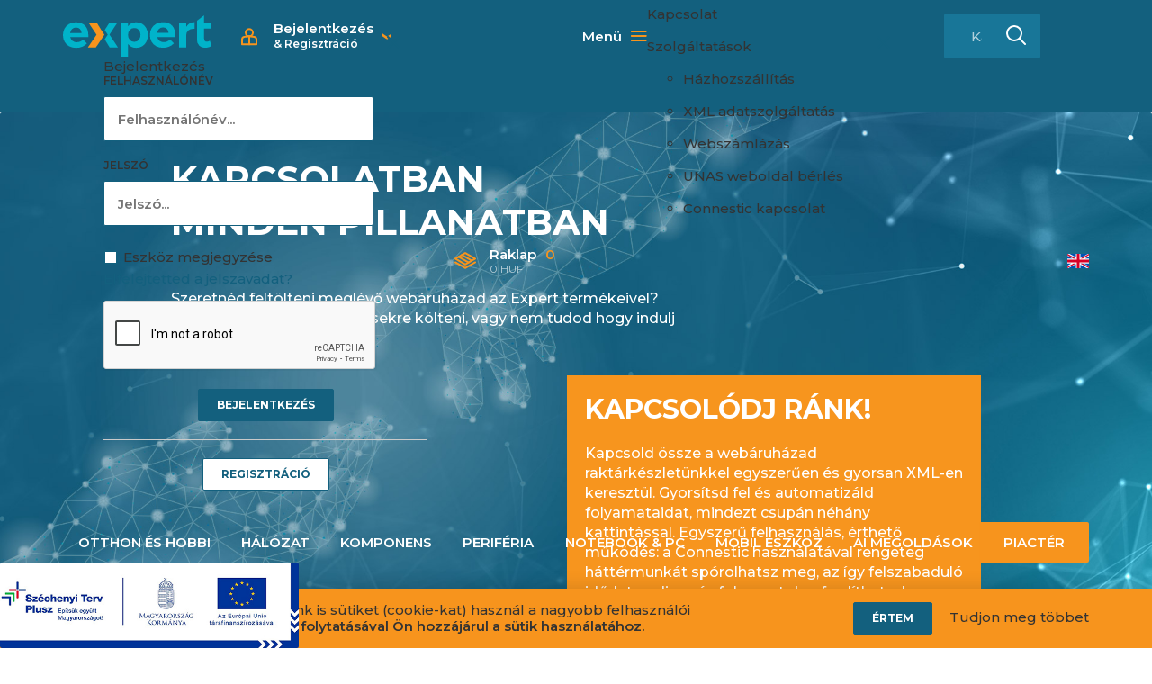

--- FILE ---
content_type: text/html; charset=utf-8
request_url: https://www.expert.hu/-hconnestic.html
body_size: 26519
content:

<!DOCTYPE html>
<html xmlns="http://www.w3.org/1999/xhtml">
<head id="ctl00_head"><title>
	connestic - Expert webáruház - notebook, számítógép periféria és informatikai eszköz nagykereskedés
</title><link rel="SHORTCUT ICON" href="favicon.ico" /><meta name="revisit-after" content="3 days" /><meta name="distribution" content="global" /><meta name="rating" content="general" /><meta name="keywords" content="számítógép,notebook,laptop,computer,hálózat,network,informatika,webáruház,expert,periféria,nagykereskedés" /><meta name="description" content="Számítógép, számítógép periféria és tartozék, notebook, egyéb irodai- és szórakoztató elektronikai eszköz nagykereskedelme." /><meta name="viewport" content="width=device-width, height=device-height, initial-scale=1, user-scalable=no, maximum-scale=1" /><link href="https://fonts.googleapis.com/css?family=Montserrat:400,500,600,700&amp;subset=latin-ext" rel="stylesheet" /><link rel="apple-touch-icon" sizes="180x180" href="apple-touch-icon.png" /><link rel="icon" type="image/png" sizes="32x32" href="favicon-32x32.png" /><link rel="icon" type="image/png" sizes="16x16" href="favicon-16x16.png" /><link rel="mask-icon" href="safari-pinned-tab.svg" color="#5bbad5" /><link rel="stylesheet" type="text/css" href="/App_Themes/Default/ShopResourcesHandler.axd?k=b0f311a35f5b9875b393e2aa5852824a&amp;t=css&amp;l=hu" /><script type="text/javascript">var Session = { User : { Lang: 'hu', Dnem:'HUF'}};</script>
<script type="text/javascript" src="/ShopResourcesHandler.axd?k=2e8e3215aba3c2fcd6d0b3eb88230c0f&amp;t=js"></script>
<script type="text/javascript">

  var _gaq = _gaq || [];
  _gaq.push(['_setAccount', 'UA-23928586-4']);
  _gaq.push(['_trackPageview']);

  (function() {
    var ga = document.createElement('script'); ga.type = 'text/javascript'; ga.async = true;
    ga.src = ('https:' == document.location.protocol ? 'https://ssl' : 'http://www') + '.google-analytics.com/ga.js';
    var s = document.getElementsByTagName('script')[0]; s.parentNode.insertBefore(ga, s);
  })();

</script>

<meta name="facebook-domain-verification" content="sg2v3e9r5gij7pyok8cl8rwnz9ymwu" />
<!-- Begin: GTMInit head -->
<script type="text/javascript">
try{{
    window.dataLayer = window.dataLayer || [];
}} catch(e) {{}}
</script>
<!-- End: GTMInit head-->
<script src='https://www.google.com/recaptcha/api.js?onload=renderRecaptchas&render=explicit' defer></script><meta name="robots" content="index, follow" /><meta name="revisit-after" content="5 day" /><!-- Begin: FacebookPixel head -->
<script>
!function(f,b,e,v,n,t,s){if(f.fbq)return;n=f.fbq=function(){n.callMethod?
n.callMethod.apply(n,arguments):n.queue.push(arguments)};if(!f._fbq)f._fbq=n;
n.push=n;n.loaded=!0;n.version='2.0';n.queue=[];t=b.createElement(e);t.async=!0;
t.src=v;s=b.getElementsByTagName(e)[0];s.parentNode.insertBefore(t,s)}(window,
document,'script','//connect.facebook.net/en_US/fbevents.js');
fbq('init', '330177854196480');
fbq('track', "PageView");

</script>
<noscript><img height="1" width="1" style="display:none" src = "https://www.facebook.com/tr?id=330177854196480&ev=PageView&noscript=1" /></noscript>

<!-- End: FacebookPixel head--><!-- Begin: GTM head -->
 <script>try{(function(w,d,s,l,i){w[l]=w[l]||[];w[l].push({'gtm.start':
  new Date().getTime(),event:'gtm.js'});var f=d.getElementsByTagName(s)[0],
  j=d.createElement(s),dl=l!='dataLayer'?'&l='+l:'';j.async=true;j.src=
  'https://www.googletagmanager.com/gtm.js?id='+i+dl;f.parentNode.insertBefore(j,f);
  })(window,document,'script','dataLayer','GTM-NLBB64N');} catch(e) {}</script>

<!-- End: GTM head--><link rel="canonical" href="https://www.expert.hu/-hconnestic.html" /><meta property="og:description" content="Számítógép, számítógép periféria és tartozék, notebook, egyéb irodai- és szórakoztató elektronikai eszköz nagykereskedelme." /><meta property="og:title" content="connestic - Expert webáruház - notebook, számítógép periféria és informatikai eszköz nagykereskedés" /><meta property="og:image" /><meta property="og:type" content="website" /><meta property="og:url" content="https://www.expert.hu/-hconnestic.html" /></head>
<body>
    <!-- Begin: GTM body-->
<noscript><iframe src="https://www.googletagmanager.com/ns.html?id=GTM-NLBB64N"
height="0" width="0" style="display:none;visibility:hidden"></iframe></noscript>
<!-- End: GTM body-->
    <form method="post" action="/-hconnestic.html" id="aspnetForm">
<div class="aspNetHidden">
<input type="hidden" name="__EVENTTARGET" id="__EVENTTARGET" value="" />
<input type="hidden" name="__EVENTARGUMENT" id="__EVENTARGUMENT" value="" />
<input type="hidden" name="__VIEWSTATE" id="__VIEWSTATE" value="/[base64]/[base64]/////w9kAgcPDxYCHwRoZGQCCg8PFgIfBGhkFgJmDxQrAAIPFgQeC18hRGF0YUJvdW5kZx8FAv////8PZGRkAgwPZBYCAhUPFgIfBGhkAg0PZBYEAgMPFCsAAg8WBB8GZx8FAv////[base64]" />
</div>

<script type="text/javascript">
//<![CDATA[
var theForm = document.forms['aspnetForm'];
if (!theForm) {
    theForm = document.aspnetForm;
}
function __doPostBack(eventTarget, eventArgument) {
    if (!theForm.onsubmit || (theForm.onsubmit() != false)) {
        theForm.__EVENTTARGET.value = eventTarget;
        theForm.__EVENTARGUMENT.value = eventArgument;
        theForm.submit();
    }
}
//]]>
</script>


        <header>
            <div class="container">
                <div class="header-row row">
                    <a href="./" class="header-logo col-xs-5 col-sm-2 col-md-2" title="Főoldal"><img src="App_Themes/Default/images/Expert_logo_main_new.svg" /></a>                                    
                    <div class="cart-login-block">                        
                                
        <div class="login-block">
            <div class="login-btn-cont">
                <span class="login-icon"></span>
                <span class="login-text hidden-xs">Bejelentkezés<br><span>&amp; Regisztráció</span></span>    
                <span class="arrow-down hidden-xs"></span>                                                        
            </div>                 
            <div id="ctl00_ctl16_PAN_login" class="login-popper popper" onkeypress="javascript:return WebForm_FireDefaultButton(event, &#39;ctl00_ctl16_BUT_login&#39;)">
	
                <div class="login_content">
                    <div class="popped-close"></div>
                    <div class="popper-title">Bejelentkezés</div>                
                    <div class="login-input">
                        <span>Felhasználónév</span>
                        <input name="ctl00$ctl16$EDI_loginnev" type="text" id="ctl00_ctl16_EDI_loginnev" tabindex="1" class="e-mail-input" placeholder="Felhasználónév..." title="Felhasználónév..." autocomplete="username" />
                    </div>
                    <div class="login-input">
                        <span>Jelszó</span>
                        <input name="ctl00$ctl16$EDI_jelszo" type="password" id="ctl00_ctl16_EDI_jelszo" tabindex="1" placeholder="Jelszó..." title="Jelszó..." autocomplete="current-password" />
                    </div>
                    <div>
                        <span title="Emlékezzen rám ezen a számítógépen"><input id="ctl00_ctl16_CHB_emlekezzen" type="checkbox" name="ctl00$ctl16$CHB_emlekezzen" tabindex="1" /><label for="ctl00_ctl16_CHB_emlekezzen">Eszköz megjegyzése</label></span>                        
                    </div>
                    <div><a href="login/elfelejtettjelszo/pag_elfelejtettJelszo.aspx" title="Jelszó-emlékeztető">Elfelejtetted a jelszavadat?</a></div>                        
                    <div style="margin-top: 15px;">
                        <span id="ctl00_ctl16_google"><div data-size="normal" data-theme="light" data-type="image" class="g-recaptcha" id="ctl00_ctl16_google" data-sitekey="6LfHYB8pAAAAAN0GrSK5dAQYaO_tR-D_9bv6zPPs"></div></span>
                    </div>
                    <input type="submit" name="ctl00$ctl16$BUT_login" value="Bejelentkezés" id="ctl00_ctl16_BUT_login" tabindex="1" class="defBtn-submit" />
                </div>
                <input type="submit" name="ctl00$ctl16$BUT_regisztracio" value="Regisztráció" id="ctl00_ctl16_BUT_regisztracio" tabindex="1" title="Új felhasználó vagy? Regisztrálj!" class="defBtn" />
            
</div>
        </div>
      
                        
<div class="kosar_summa_cont" data-vstipp="MINI_KOSAR">
    <a href="kosar/tartalom/pag_KosarTartalom.aspx">
        <div class="mini-cart-icon"></div>
        <div>
            <div href="~/kosar/tartalom/pag_KosarTartalom.aspx" class="mcart-name ">
                <span class="hidden-xs">Raklap</span>
                <span id="ctl00_UCO_KosarSumma2_LAB_tetelszam" class="amount">0</span> 
            </div>            
            <div class="amount-dev hidden-xs">
                
                <span id="ctl00_UCO_KosarSumma2_LAB_brutto">0&nbsp;HUF</span>
            </div>  
        </div>        
    </a>
</div>                             
                    </div>                    
                    <div class="mainMenu-cont col-xs-12 col-sm-1 nopadding-sm nopadding-md">
                        <div class="mainMenu-btn-cont">
                            <div class="mainMenu-btn "><span>Menü</span> <span></span></div>    
                            <div class="popper mainMenu-popper">                        
                                <div class="popped-close"></div>
                                <div class="popper-title">Menü</div>  
                                
                                <ul class="MainMenu webMenu" id="ctl00_ctl17" data-log="WebMenu-27">
	<li><a href="/hirek" data-menuid="10">Hírek</a></li><li><a href="/ceginformacio-hCEGINFO.html" data-menuid="12">Céginformáció</a></li><li><a href="/allasajanlatok-hallas.html" data-menuid="46">Állásajánlatok</a></li><li><a href="/egyeb/letoltes/pag_letoltes.aspx" data-menuid="14">Letöltések</a></li><li><a href="/kapcsolat/pag_kapcsolat.aspx" data-menuid="17">Kapcsolat</a></li><li><a href="/" data-menuid="81">Szolgáltatások</a><ul class="subnav">
		<li><a href="/hazhozszallitasi-lehetosegek-hSZALL.html" data-menuid="82">Házhozszállítás</a></li><li><a href="/xml-adatszolgaltatas-hwebszolg.html" data-menuid="57" target="_blank">XML adatszolgáltatás</a></li><li><a href="/webszamlazas-hwebsz.html" data-menuid="83">Webszámlázás</a></li><li><a href="/unastajekoztato-hunas.html" data-menuid="84">UNAS weboldal bérlés</a></li><li><a href="/connestic-hconnestic.html" data-menuid="85">Connestic kapcsolat</a></li>
	</ul></li>
</ul>
                            </div>    
                        </div>           
                        <div class="visible-xs col-xs-5 prodmenu-btn pull-left">Kategóriák</div>
                    </div> 
                    
<div class="search-btn-header visible-xs col-xs-2 nopadding-xs"></div>
<div id="ctl00_ctl18_PAN_egyszeru" class="col-sm-4 col-md-4 search-main-cont" onkeypress="javascript:return WebForm_FireDefaultButton(event, &#39;ctl00_ctl18_BTN_keres&#39;)">
	
    <div class="popped-close visible-xs"></div>
    <div class="popper-title visible-xs">Keresés</div>
    <div class="keresesPos">
        <div class="search-cont">
            <input name="ctl00$ctl18$EDI_keres" type="text" id="ctl00_ctl18_EDI_keres" title="Keresés..." placeholder="Kattintson ide a kereséshez..." onfocus="javascript:Egyszerukereses.showKorabbiKereses();" autocomplete="off" />
            <input type="submit" name="ctl00$ctl18$BTN_keres" value="" onclick="Egyszerukereses.btnClick(&#39;ctl00_ctl18_EDI_keres&#39;,&#39;/kereses/&#39;,true);return false;" id="ctl00_ctl18_BTN_keres" title="Keresés indítása" class="search-ico" />
        </div>
        <div id="korabbiKereses" style="position: relative;">
            
        </div>
    </div>

    <script type="text/javascript">
        $(document).ready(function () {
            $(document).ready(function () {
                Egyszerukereses.Options.vsLoaderOptions = {
                    direction: 'inside'
                };


                Egyszerukereses.Options.alwaysShowKorabbiKereses = true;
                Egyszerukereses.Options.korabbiKeresesEredmenyeClass = '.search-history-content';
                Egyszerukereses.Options.appendClass = '.keresesPos';
                Egyszerukereses.Options.lastSearchPanelClass = '.search-history';
                Egyszerukereses.Options.keresesKiegeszito = 'kereses-kiegeszito';
                Egyszerukereses.korabbiKereses($('#ctl00_ctl18_EDI_keres'));
                Egyszerukereses.Options.limit = '10';
                Egyszerukereses.Options.csoport = '1';
                Egyszerukereses.Options.focsoportra = '0';
                Egyszerukereses.UCO_kereses($('#ctl00_ctl18_EDI_keres'), $('#ctl00_ctl18_BTN_keres'), $(".search-input"), false);

            });

            $('#ctl00_ctl18_EDI_keres').focus(function () {
                $(this).parent('.header-search').addClass('focused');
            });

            $('.search-cont input[type=text]').focus(function () {
                $('.search-cont').addClass('active-search');
            })
            $('.search-cont input[type=text]').focusout(function () {
                $('.search-cont').removeClass('active-search');
            })

        });
    </script>


</div>

      
                    <div class="flag-en">
                        
<a href="/landing.ashx?d=RVhQRVJUMThfRU5HX0ZMQUc7MTs7Ozs7MTM0Ow%3d%3d&amp;l=87C70D47AB8413489C2E559BE21533CAEAB849DA0B27026112E0A3A1BFF66AD96197F12485FDDF8B3D3438DCC4A67EE2" target="_self"><img alt="
" src="/images/doboz/flag-en.svg" /></a>


                    </div>
               </div>      
               <div class="ProdMenu-cont">
                   <div class="popped-close visible-xs"></div>
                   <div class="popper-title visible-xs">Kategóriák</div>                
                   <ul class="ProdMenu webmenu" id="ctl00_ctl20" data-log="WebMenu-27">
	<li><a href="/kategoria/otthon-es-hobbi.html" data-menuid="40-SZE">Otthon és hobbi</a><ul class="subnav level_1">
		<li><a href="/okosotthon-cSMH.html" data-menuid="40_SMH" title="Ez az összefoglaló kategóriája az okosotthonnak">Okosotthon</a><ul class="subnav level_2">
			<li><a href="/vezerlokozpont-cSMHCTR.html" data-menuid="40_SMH_SMHCTR" title="Okosotthon vezérlőközpont, HUB, Gateway">Vezérlőközpont<span>4</span></a></li><li><a href="/konnektor-eloszto-cSMHPWR.html" data-menuid="40_SMH_SMHPWR" title="Okosotthon rendszerekhez csatlakoztatható áramellátás komponensek, távvezérelhető konnektor, elosztó">Konnektor, elosztó<span>14</span></a></li><li><a href="/kamera-cSMHCAM.html" data-menuid="40_SMH_SMHCAM" title="Okosotthon rendszerekhez, slkalmazásokhoz csatlakoztatható kamera">Kamera<span>30</span></a></li><li><a href="/biztonsagtechnika-cSMHSEC.html" data-menuid="40_SMH_SMHSEC" title="Biztonságtechnikai csomagok (rögzítő + kamera)
Okosotthon rendszerekhez csatlakoztatható kaputelefon, sziréna">Biztonságtechnika<span>4</span></a></li><li><a href="/erzekelo-cSMHSNR.html" data-menuid="40_SMH_SMHSNR" title="Okosotthon rendszerekhez csatlakoztatható érzékelők (nyitás, mozgás, füst, CO2, víz, stb.)">Érzékelő<span>15</span></a></li><li><a href="/vilagitas-cSMHLGH.html" data-menuid="40_SMH_SMHLGH" title="Okosotthon rendszerekhez illeszthető, távvezérelhető világítástechnika, LED égő, LED szalag, LED lámpatest">Világítás<span>2</span></a></li><li><a href="/kapcsolo-tavvezerlo-cSMHSWC.html" data-menuid="40_SMH_SMHSWC" title="Okosotthon rendszerekhez használható kapcsoló, relé, távirányító">Kapcsoló, távvezérlő<span>5</span></a></li><li><a href="/kepkeret-cSMHFRM.html" data-menuid="40_SMH_SMHFRM" title="Távolról feltölthető, digitális képkeret">Képkeret<span>6</span></a></li><li><a href="/levegominoseg-javitas-cSMHAIR.html" data-menuid="40_SMH_SMHAIR" title="Legyen az otthonunk levegőj jobb, frissebb, tisztább!">Levegőminőség javítás<span>16</span></a></li><li><a href="/hangasszisztens-cSMHSOU.html" data-menuid="40_SMH_SMHSOU">Hangasszisztens<span>9</span></a></li><li><a href="/haztartasi-gep-cSMHHSH.html" data-menuid="40_SMH_SMHHSH">Háztartási gép<span>1</span></a></li><li><a href="/kisallattartas-cSMHPET.html" data-menuid="40_SMH_SMHPET">Kisállattartás<span>4</span></a></li>
		</ul></li><li><a href="/biztonsag-cBIZ.html" data-menuid="40_BIZ">Biztonság</a><ul class="subnav level_2">
			<li><a href="/riaszto-cBIZRIA.html" data-menuid="40_BIZ_BIZRIA">Riasztó<span>1</span></a></li>
		</ul></li><li><a href="/haztartas-cHAZ.html" data-menuid="40_HAZ">Háztartás</a><ul class="subnav level_2">
			<li><a href="/porszivo-es-takaritogep-cHAZPOR.html" data-menuid="40_HAZ_HAZPOR">Porszívó és takarítógép<span>60</span></a></li><li><a href="/konyhai-kisgep-cHAZKON.html" data-menuid="40_HAZ_HAZKON">Konyhai kisgép<span>44</span></a></li><li><a href="/tejhabosito-cHAZTHB.html" data-menuid="40_HAZ_HAZTHB">Tejhabosító<span>1</span></a></li><li><a href="/mixer-cHAZMIX.html" data-menuid="40_HAZ_HAZMIX">Mixer<span>9</span></a></li><li><a href="/szepsegapolas-cHAZSZ%c3%81.html" data-menuid="40_HAZ_HAZSZÁ">Szépségápolás<span>5</span></a></li><li><a href="/kisallattartas-cHAZPET.html" data-menuid="40_HAZ_HAZPET">Kisállattartás<span>1</span></a></li><li><a href="/egyeb-haztartas-cHAZKIE.html" data-menuid="40_HAZ_HAZKIE">Egyéb háztartás<span>4</span></a></li>
		</ul></li><li><a href="/megujulo-energia-cRWE.html" data-menuid="40_RWE">Megújuló energia</a><ul class="subnav level_2">
			<li><a href="/mobil-energiatarolo-cRWEAKK.html" data-menuid="40_RWE_RWEAKK">Mobil energiatároló<span>1</span></a></li>
		</ul></li><li><a href="/vilagitas-cLED.html" data-menuid="40_LED">Világítás</a><ul class="subnav level_2">
			<li><a href="/asztali-lampa-cLEDDSK.html" data-menuid="40_LED_LEDDSK">Asztali lámpa<span>2</span></a></li><li><a href="/fali-lampa-cLEDWAL.html" data-menuid="40_LED_LEDWAL">Fali lámpa<span>1</span></a></li><li><a href="/multifunkcionalis-lampa-cLEDMUL.html" data-menuid="40_LED_LEDMUL">Multifunkcionális lámpa<span>3</span></a></li>
		</ul></li><li><a href="/fenykepezogep-es-kamera-cCAM.html" data-menuid="40_CAM">Fényképezőgép és kamera</a><ul class="subnav level_2">
			<li><a href="/kamera-tartozek-cCAMKIE.html" data-menuid="40_CAM_CAMKIE">Kamera tartozék<span>15</span></a></li>
		</ul></li><li><a href="/jatekkonzol-cGAM.html" data-menuid="40_GAM">Játékkonzol</a><ul class="subnav level_2">
			<li><a href="/kezi-jatekkonzol-cGAMKEZ.html" data-menuid="40_GAM_GAMKEZ">Kézi játékkonzol<span>6</span></a></li><li><a href="/asztali-jatekkonzol-cGAMKON.html" data-menuid="40_GAM_GAMKON">Asztali játékkonzol<span>1</span></a></li><li><a href="/jatekvezerlo-cGAMJOY.html" data-menuid="40_GAM_GAMJOY">Játékvezérlő<span>26</span></a></li><li><a href="/gaming-szek-cGAMCHA.html" data-menuid="40_GAM_GAMCHA">Gaming szék<span>13</span></a></li><li><a href="/gaming-asztal-cGAMDES.html" data-menuid="40_GAM_GAMDES">Gaming asztal<span>2</span></a></li><li><a href="/egyeb-tartozek-cGAMEGY.html" data-menuid="40_GAM_GAMEGY">Egyéb tartozék<span>13</span></a></li>
		</ul></li><li><a href="/televizio-cTVL.html" data-menuid="40_TVL">Televízió</a><ul class="subnav level_2">
			<li><a href="/tarto-konzol-cTVLKON.html" data-menuid="40_TVL_TVLKON">Tartó konzol<span>16</span></a></li>
		</ul></li><li><a href="/sport-es-mozgas-cSPO.html" data-menuid="40_SPO">Sport és mozgás</a><ul class="subnav level_2">
			<li><a href="/roller-cSPOROL.html" data-menuid="40_SPO_SPOROL">Roller<span>3</span></a></li><li><a href="/tartozek-cSPOACC.html" data-menuid="40_SPO_SPOACC">Tartozék<span>4</span></a></li>
		</ul></li><li><a href="/audio-cAUD.html" data-menuid="40_AUD">Audio</a><ul class="subnav level_2">
			<li><a href="/hangprojektor-cAUDSPJ.html" data-menuid="40_AUD_AUDSPJ">Hangprojektor<span>1</span></a></li>
		</ul></li><li><a href="/egeszseg-cHOS.html" data-menuid="40_HOS">Egészség</a><ul class="subnav level_2">
			<li><a href="/orvosi-eszkoz-cHOSMED.html" data-menuid="40_HOS_HOSMED">Orvosi eszköz<span>2</span></a></li>
		</ul></li><li><a href="/szerszam-cSZE.html" data-menuid="40_SZE">Szerszám</a><ul class="subnav level_2">
			<li><a href="/kerti-robot-cSZEROB.html" data-menuid="40_SZE_SZEROB">Kerti robot<span>5</span></a></li><li><a href="/kerti-gepek-cSZEKER.html" data-menuid="40_SZE_SZEKER">Kerti gépek<span>51</span></a></li><li><a href="/keziszerszam-cSZEKEZ.html" data-menuid="40_SZE_SZEKEZ">Kéziszerszám<span>63</span></a></li><li><a href="/tartozekok-cSZEEGY.html" data-menuid="40_SZE_SZEEGY">Tartozékok<span>10</span></a></li>
		</ul></li><li><a href="/szorakoztato-elektronika-cENT.html" data-menuid="40_ENT">Szórakoztató elektronika</a><ul class="subnav level_2">
			<li><a href="/zene-lejatszo-cENTMUS.html" data-menuid="40_ENT_ENTMUS">Zene lejátszó<span>7</span></a></li><li><a href="/radio-cENTRAD.html" data-menuid="40_ENT_ENTRAD">Rádió<span>3</span></a></li><li><a href="/tv-vevo-cENTSTB.html" data-menuid="40_ENT_ENTSTB">TV vevő<span>2</span></a></li><li><a href="/radio-ado-vevo-cENTWTC.html" data-menuid="40_ENT_ENTWTC">Rádió adó-vevő<span>1</span></a></li><li><a href="/tartozek-cENTACC.html" data-menuid="40_ENT_ENTACC">Tartozék<span>8</span></a></li>
		</ul></li><li><a href="/dron-cDRN.html" data-menuid="40_DRN">Drón</a><ul class="subnav level_2">
			<li><a href="/dron-cDRNDRN.html" data-menuid="40_DRN_DRNDRN">Drón<span>17</span></a></li>
		</ul></li><li><a href="/szabadido-cLSR.html" data-menuid="40_LSR">Szabadidő</a><ul class="subnav level_2">
			<li><a href="/fenykepezogep-kamera-cLSRCAM.html" data-menuid="40_LSR_LSRCAM">Fényképezőgép, kamera<span>9</span></a></li><li><a href="/utazas-cLSRTRA.html" data-menuid="40_LSR_LSRTRA">Utazás<span>2</span></a></li><li><a href="/vilagitas-cLSRLED.html" data-menuid="40_LSR_LSRLED">Világítás<span>2</span></a></li>
		</ul></li><li><a href="/auto-motor-cVHC.html" data-menuid="40_VHC">Autó-motor</a><ul class="subnav level_2">
			<li><a href="/biztonsag-cVHCSAF.html" data-menuid="40_VHC_VHCSAF">Biztonság<span>7</span></a></li><li><a href="/felszereles-cVHCEQP.html" data-menuid="40_VHC_VHCEQP">Felszerelés<span>18</span></a></li>
		</ul></li>
	</ul></li><li><a href="/kategoria/halozat.html" data-menuid="40-NETWORK">Hálózat</a><ul class="subnav level_1">
		<li><a href="/aktiv-halozat-cACN.html" data-menuid="40_ACN">Aktív hálózat</a><ul class="subnav level_2">
			<li><a href="/router-cACNROU.html" data-menuid="40_ACN_ACNROU">Router<span>100</span></a></li><li><a href="/switch-cACNSWI.html" data-menuid="40_ACN_ACNSWI">Switch<span>150</span></a></li><li><a href="/access-point-cACNACP.html" data-menuid="40_ACN_ACNACP">Access point<span>53</span></a></li><li><a href="/wireless-rendszer-cACNWIS.html" data-menuid="40_ACN_ACNWIS">Wireless rendszer<span>93</span></a></li><li><a href="/antenna-cACNANT.html" data-menuid="40_ACN_ACNANT">Antenna<span>68</span></a></li><li><a href="/4g-lte-cACN4GR.html" data-menuid="40_ACN_ACN4GR">4G/LTE<span>67</span></a></li><li><a href="/5g-cACN5GR.html" data-menuid="40_ACN_ACN5GR">5G<span>23</span></a></li><li><a href="/bovitokartya-cACNPCI.html" data-menuid="40_ACN_ACNPCI">Bővítőkártya<span>8</span></a></li><li><a href="/range-extender-cACNREX.html" data-menuid="40_ACN_ACNREX">Range extender<span>2</span></a></li><li><a href="/kontroller-cACNCNT.html" data-menuid="40_ACN_ACNCNT">Kontroller<span>8</span></a></li><li><a href="/licensz-cACNLIC.html" data-menuid="40_ACN_ACNLIC">Licensz<span>7</span></a></li><li><a href="/kiegeszitok-cACNACS.html" data-menuid="40_ACN_ACNACS">Kiegészítők<span>16</span></a></li><li><a href="/voip-cACNVOI.html" data-menuid="40_ACN_ACNVOI">VoIP<span>6</span></a></li>
		</ul></li><li><a href="/strukturalt-rez-rendszer-cSCS.html" data-menuid="40_SCS">Strukturált réz rendszer</a><ul class="subnav level_2">
			<li><a href="/fali-kabel-cSCSWAC.html" data-menuid="40_SCS_SCSWAC">Fali kábel<span>41</span></a></li><li><a href="/patch-kabel-cSCSPCH.html" data-menuid="40_SCS_SCSPCH">Patch kábel<span>5</span></a></li><li><a href="/kulteri-kabel-cSCSOUT.html" data-menuid="40_SCS_SCSOUT">Kültéri kábel<span>13</span></a></li><li><a href="/szerelt-patch-kabel-cSCSFXD.html" data-menuid="40_SCS_SCSFXD">Szerelt patch kábel<span>411</span></a></li><li><a href="/csatlakozo-toldo-cSCSCON.html" data-menuid="40_SCS_SCSCON">Csatlakozó, toldó<span>64</span></a></li><li><a href="/rez-patch-panel-cSCSPPN.html" data-menuid="40_SCS_SCSPPN">Réz patch panel<span>68</span></a></li><li><a href="/fali-aljzat-cSCSWAL.html" data-menuid="40_SCS_SCSWAL">Fali aljzat<span>20</span></a></li><li><a href="/keystone-jack-cSCSKEY.html" data-menuid="40_SCS_SCSKEY">Keystone jack<span>38</span></a></li><li><a href="/rez-kiegeszitok-cSCSELS.html" data-menuid="40_SCS_SCSELS">Réz kiegészítők<span>2</span></a></li>
		</ul></li><li><a href="/optikai-halozat-cOPN.html" data-menuid="40_OPN">Optikai hálózat</a><ul class="subnav level_2">
			<li><a href="/optikai-szerelt-patch-cOPNPCH.html" data-menuid="40_OPN_OPNPCH">Optikai szerelt patch<span>115</span></a></li><li><a href="/optikai-pigtail-cOPNPIG.html" data-menuid="40_OPN_OPNPIG">Optikai pigtail<span>17</span></a></li><li><a href="/optikai-toldo-cOPNSLC.html" data-menuid="40_OPN_OPNSLC">Optikai toldó<span>19</span></a></li><li><a href="/optikai-patch-panel-cOPNPPN.html" data-menuid="40_OPN_OPNPPN">Optikai patch panel<span>8</span></a></li><li><a href="/dac-breakout-kabel-cOPNDAC.html" data-menuid="40_OPN_OPNDAC">DAC / breakout kábel<span>24</span></a></li><li><a href="/optikai-modul-cOPNMOD.html" data-menuid="40_OPN_OPNMOD">Optikai modul<span>36</span></a></li><li><a href="/media-konverter-cOPNMED.html" data-menuid="40_OPN_OPNMED">Média konverter<span>7</span></a></li><li><a href="/splitter-cOPNSPL.html" data-menuid="40_OPN_OPNSPL">Splitter<span>5</span></a></li><li><a href="/gpon-gpen-cOPNGPN.html" data-menuid="40_OPN_OPNGPN">GPON/GPEN<span>10</span></a></li>
		</ul></li><li><a href="/rack-szekreny-cRSY.html" data-menuid="40_RSY">Rack szekrény</a><ul class="subnav level_2">
			<li><a href="/szekreny-cRSYCAB.html" data-menuid="40_RSY_RSYCAB">Szekrény<span>361</span></a></li><li><a href="/rendezokeret-cRSYORD.html" data-menuid="40_RSY_RSYORD">Rendezőkeret<span>26</span></a></li><li><a href="/rack-talca-cRSYSHF.html" data-menuid="40_RSY_RSYSHF">Rack tálca<span>44</span></a></li><li><a href="/takaropanel-cRSYBLN.html" data-menuid="40_RSY_RSYBLN">Takarópanel<span>24</span></a></li><li><a href="/kabelrogzites-cRSYFLX.html" data-menuid="40_RSY_RSYFLX">Kábelrögzítés<span>55</span></a></li><li><a href="/hutes-es-futes-cRSYCOO.html" data-menuid="40_RSY_RSYCOO">Hűtés és fűtés<span>27</span></a></li><li><a href="/rack-kit-cRSYKIT.html" data-menuid="40_RSY_RSYKIT">Rack kit<span>16</span></a></li><li><a href="/rack-tartozekok-cRSYELS.html" data-menuid="40_RSY_RSYELS">Rack tartozékok<span>25</span></a></li><li><a href="/pdu-cRSYPDU.html" data-menuid="40_RSY_RSYPDU">PDU<span>26</span></a></li><li><a href="/kulteri-szekreny-cRSYOUT.html" data-menuid="40_RSY_RSYOUT">Kültéri szekrény<span>50</span></a></li><li><a href="/din-sin-cRSYDIN.html" data-menuid="40_RSY_RSYDIN">DIN sín<span>4</span></a></li><li><a href="/szerver-haz-cRSYSRV.html" data-menuid="40_RSY_RSYSRV">Szerver ház<span>9</span></a></li>
		</ul></li><li><a href="/automatizalas-cAUT.html" data-menuid="40_AUT">Automatizálás</a><ul class="subnav level_2">
			<li><a href="/belepteto-rendszer-cAUTACC.html" data-menuid="40_AUT_AUTACC">Beléptető rendszer<span>16</span></a></li><li><a href="/belepteto-kiegeszitok-cAUTELS.html" data-menuid="40_AUT_AUTELS">Beléptető kiegészítők<span>24</span></a></li><li><a href="/kijelzok-es-ajtonyitas-cAUTDSP.html" data-menuid="40_AUT_AUTDSP">Kijelzők és ajtónyitás<span>17</span></a></li><li><a href="/iot-eszkozok-cAUTIOT.html" data-menuid="40_AUT_AUTIOT">IoT eszközök<span>9</span></a></li><li><a href="/audio-ip-halozaton-cAUTAIP.html" data-menuid="40_AUT_AUTAIP">Audio IP hálózaton<span>1</span></a></li>
		</ul></li><li><a href="/biztonsagtechnika-cSEC.html" data-menuid="40_SEC">Biztonságtechnika</a><ul class="subnav level_2">
			<li><a href="/ip-kamera-cSECIPC.html" data-menuid="40_SEC_SECIPC">IP kamera<span>50</span></a></li><li><a href="/rogzito-cSECNVR.html" data-menuid="40_SEC_SECNVR">Rögzítő<span>4</span></a></li><li><a href="/kamerahazak-es-konzolok-cSECHOU.html" data-menuid="40_SEC_SECHOU">Kameraházak és konzolok<span>23</span></a></li>
		</ul></li><li><a href="/tapellatas-cPOW.html" data-menuid="40_POW">Tápellátás</a><ul class="subnav level_2">
			<li><a href="/poe-tap-cPOWPOE.html" data-menuid="40_POW_POWPOE">PoE táp<span>37</span></a></li><li><a href="/tapegyseg-cPOWDCP.html" data-menuid="40_POW_POWDCP">Tápegység<span>43</span></a></li><li><a href="/szunetmentesites-ups-cPOWUPS.html" data-menuid="40_POW_POWUPS">Szünetmentesítés / UPS<span>5</span></a></li><li><a href="/kabelek-atalakitok-cPOWCBL.html" data-menuid="40_POW_POWCBL">Kábelek, átalakítók<span>12</span></a></li>
		</ul></li><li><a href="/egyeb-cELS.html" data-menuid="40_ELS">Egyéb</a><ul class="subnav level_2">
			<li><a href="/konzolok-es-rogzites-cELSCSL.html" data-menuid="40_ELS_ELSCSL">Konzolok és rögzítés<span>35</span></a></li><li><a href="/antenna-kiegeszitok-cELSANT.html" data-menuid="40_ELS_ELSANT">Antenna kiegészítők<span>26</span></a></li><li><a href="/eszkoz-hazak-cELSHOU.html" data-menuid="40_ELS_ELSHOU">Eszköz házak<span>7</span></a></li><li><a href="/skinek-cELSSKI.html" data-menuid="40_ELS_ELSSKI">Skinek<span>25</span></a></li><li><a href="/szerszamok-muszerek-cELSTOO.html" data-menuid="40_ELS_ELSTOO">Szerszámok, műszerek<span>20</span></a></li><li><a href="/halozati-kiegeszitok-cELSNET.html" data-menuid="40_ELS_ELSNET">Hálózati kiegészítők<span>2</span></a></li>
		</ul></li>
	</ul></li><li><a href="/kategoria/komponens.html" data-menuid="40-KOMP">Komponens</a><ul class="subnav level_1">
		<li><a href="/alaplap-cMBO.html" data-menuid="40_MBO">Alaplap</a><ul class="subnav level_2">
			<li><a href="/amd-cMBOAMD.html" data-menuid="40_MBO_MBOAMD">AMD<span>94</span></a></li><li><a href="/intel-cMBOINT.html" data-menuid="40_MBO_MBOINT">Intel<span>50</span></a></li>
		</ul></li><li><a href="/videokartya-cVGA.html" data-menuid="40_VGA">Videokártya</a><ul class="subnav level_2">
			<li><a href="/amd-cVGAAMD.html" data-menuid="40_VGA_VGAAMD">AMD<span>40</span></a></li><li><a href="/nvidia-cVGANVI.html" data-menuid="40_VGA_VGANVI">NVIDIA<span>53</span></a></li>
		</ul></li><li><a href="/processzor-cCPU.html" data-menuid="40_CPU">Processzor</a><ul class="subnav level_2">
			<li><a href="/intel-amd-cCPUINA.html" data-menuid="40_CPU_CPUINA">Intel/AMD<span>87</span></a></li><li><a href="/processzor-huto-cCPUFAN.html" data-menuid="40_CPU_CPUFAN">Processzor hűtő<span>118</span></a></li><li><a href="/hutopaszta-cCPUGRE.html" data-menuid="40_CPU_CPUGRE">Hűtőpaszta<span>4</span></a></li>
		</ul></li><li><a href="/hattertarolo-cSTR.html" data-menuid="40_STR">Háttértároló</a><ul class="subnav level_2">
			<li><a href="/hdd-cSTRHDD.html" data-menuid="40_STR_STRHDD">HDD<span>74</span></a></li><li><a href="/ssd-cSTRSSD.html" data-menuid="40_STR_STRSSD">SSD<span>109</span></a></li><li><a href="/mobilrack-cSTRMBR.html" data-menuid="40_STR_STRMBR">Mobilrack<span>15</span></a></li><li><a href="/dokkolo-cSTRDOC.html" data-menuid="40_STR_STRDOC">Dokkoló<span>8</span></a></li><li><a href="/beepito-keret-vedotok-cSTRBEE.html" data-menuid="40_STR_STRBEE">Beépítő keret, védőtok<span>2</span></a></li>
		</ul></li><li><a href="/memoria-cRAM.html" data-menuid="40_RAM">Memória</a><ul class="subnav level_2">
			<li><a href="/desktop-cRAMDIM.html" data-menuid="40_RAM_RAMDIM">Desktop<span>53</span></a></li><li><a href="/notebook-cRAMSOD.html" data-menuid="40_RAM_RAMSOD">Notebook<span>15</span></a></li>
		</ul></li><li><a href="/szamitogep-haz-cATX.html" data-menuid="40_ATX">Számítógép ház</a><ul class="subnav level_2">
			<li><a href="/micro-cATXMIC.html" data-menuid="40_ATX_ATXMIC">Micro<span>33</span></a></li><li><a href="/midi-cATXMID.html" data-menuid="40_ATX_ATXMID">Midi<span>114</span></a></li><li><a href="/mitx-cATXITX.html" data-menuid="40_ATX_ATXITX">mITX<span>10</span></a></li><li><a href="/torony-cATXBIG.html" data-menuid="40_ATX_ATXBIG">Torony<span>2</span></a></li><li><a href="/passziv-hutesu-cATXPAS.html" data-menuid="40_ATX_ATXPAS">Passziv hűtésű<span>2</span></a></li><li><a href="/hutoventillator-cATXFAN.html" data-menuid="40_ATX_ATXFAN">Hűtőventillátor<span>38</span></a></li><li><a href="/haz-tartozek-cATXTRT.html" data-menuid="40_ATX_ATXTRT">Ház tartozék<span>8</span></a></li>
		</ul></li><li><a href="/tapegyseg-cPSU.html" data-menuid="40_PSU">Tápegység</a><ul class="subnav level_2">
			<li><a href="/atx-cPSUATX.html" data-menuid="40_PSU_PSUATX">ATX<span>101</span></a></li><li><a href="/flex-atx-cPSUFLE.html" data-menuid="40_PSU_PSUFLE">Flex ATX<span>2</span></a></li><li><a href="/itx-cPSUITX.html" data-menuid="40_PSU_PSUITX">ITX<span>1</span></a></li><li><a href="/sfx-cPSUSFX.html" data-menuid="40_PSU_PSUSFX">SFX<span>4</span></a></li><li><a href="/tfx-cPSUTFX.html" data-menuid="40_PSU_PSUTFX">TFX<span>1</span></a></li><li><a href="/tapkabel-cPSUTAP.html" data-menuid="40_PSU_PSUTAP">Tápkábel<span>18</span></a></li><li><a href="/kiegeszitok-cPSUACC.html" data-menuid="40_PSU_PSUACC">Kiegészítők<span>2</span></a></li>
		</ul></li><li><a href="/optikai-meghajto-cOPT.html" data-menuid="40_OPT">Optikai meghajtó</a><ul class="subnav level_2">
			<li><a href="/kulso-cOPTEXT.html" data-menuid="40_OPT_OPTEXT">Külső<span>7</span></a></li>
		</ul></li><li><a href="/szoftver-cSOF.html" data-menuid="40_SOF">Szoftver</a><ul class="subnav level_2">
			<li><a href="/office-alkalmazas-cSOFOFF.html" data-menuid="40_SOF_SOFOFF">Office alkalmazás<span>8</span></a></li><li><a href="/operacios-rendszer-cSOFSYS.html" data-menuid="40_SOF_SOFSYS">Operációs rendszer<span>5</span></a></li><li><a href="/antivirus-cSOFAVS.html" data-menuid="40_SOF_SOFAVS">Antivírus<span>18</span></a></li>
		</ul></li>
	</ul></li><li><a href="/kategoria/periferia.html" data-menuid="40-PER">Periféria</a><ul class="subnav level_1">
		<li><a href="/okos-eszkoz-cSMA.html" data-menuid="40_SMA">Okos eszköz</a><ul class="subnav level_2">
			<li><a href="/bankkartya-olvaso-cSMAPOS.html" data-menuid="40_SMA_SMAPOS">Bankkártya olvasó<span>7</span></a></li>
		</ul></li><li><a href="/billentyuzet-cBIL.html" data-menuid="40_BIL">Billentyűzet</a><ul class="subnav level_2">
			<li><a href="/vezetekes-cBILCRD.html" data-menuid="40_BIL_BILCRD">Vezetékes<span>73</span></a></li><li><a href="/vezeteknelkuli-cBILCRL.html" data-menuid="40_BIL_BILCRL">Vezetéknélküli<span>59</span></a></li><li><a href="/desktop-billentyuzet-eger--cBILDTP.html" data-menuid="40_BIL_BILDTP">Desktop (Billentyűzet+Egér)<span>26</span></a></li>
		</ul></li><li><a href="/eger-cMOU.html" data-menuid="40_MOU">Egér</a><ul class="subnav level_2">
			<li><a href="/3dconnexion-cMOU3DX.html" data-menuid="40_MOU_MOU3DX">3Dconnexion<span>16</span></a></li><li><a href="/egerek-cMOUMOU.html" data-menuid="40_MOU_MOUMOU">Egerek<span>204</span></a></li><li><a href="/presenter-cMOUPRS.html" data-menuid="40_MOU_MOUPRS">Presenter<span>9</span></a></li><li><a href="/egerpad-cMOUEGY.html" data-menuid="40_MOU_MOUEGY">Egérpad<span>24</span></a></li>
		</ul></li><li><a href="/fejhallgato-es-mikrofon-cHDP.html" data-menuid="40_HDP">Fejhallgató és mikrofon</a><ul class="subnav level_2">
			<li><a href="/fejhallgato-cHDPHDP.html" data-menuid="40_HDP_HDPHDP">Fejhallgató<span>120</span></a></li><li><a href="/fulhallgato-cHDPHPE.html" data-menuid="40_HDP_HDPHPE">Fülhallgató<span>56</span></a></li><li><a href="/mikrofon-cHDPMIC.html" data-menuid="40_HDP_HDPMIC">Mikrofon<span>9</span></a></li><li><a href="/tartozek-cHDPACC.html" data-menuid="40_HDP_HDPACC">Tartozék<span>4</span></a></li>
		</ul></li><li><a href="/hangszoro-cSPK.html" data-menuid="40_SPK">Hangszóró</a><ul class="subnav level_2">
			<li><a href="/szamitogep-hangszoro-cSPKCOM.html" data-menuid="40_SPK_SPKCOM">Számítógép hangszóró<span>12</span></a></li><li><a href="/mobil-hangszoro-cSPKDCK.html" data-menuid="40_SPK_SPKDCK">Mobil hangszoró<span>12</span></a></li>
		</ul></li><li><a href="/halozati-eszkoz-cLAN.html" data-menuid="40_LAN">Hálózati eszköz</a><ul class="subnav level_2">
			<li><a href="/vezetekes-cLANCRD.html" data-menuid="40_LAN_LANCRD">Vezetékes<span>1</span></a></li><li><a href="/vezetek-nelkuli-cLANCRL.html" data-menuid="40_LAN_LANCRL">Vezeték nélküli<span>67</span></a></li><li><a href="/nas-tarolo-cLANNAS.html" data-menuid="40_LAN_LANNAS">NAS tároló<span>16</span></a></li>
		</ul></li><li><a href="/nyomtato-es-szkenner-cPRI.html" data-menuid="40_PRI">Nyomtató és szkenner</a><ul class="subnav level_2">
			<li><a href="/nyomtato-cPRIPRI.html" data-menuid="40_PRI_PRIPRI">Nyomtató<span>1</span></a></li><li><a href="/kellekanyag-cPRIKEL.html" data-menuid="40_PRI_PRIKEL">Kellékanyag<span>3</span></a></li>
		</ul></li><li><a href="/monitor-cMON.html" data-menuid="40_MON">Monitor</a><ul class="subnav level_2">
			<li><a href="/acer-cMONACE.html" data-menuid="40_MON_MONACE">Acer<span>56</span></a></li><li><a href="/asus-cMONASU.html" data-menuid="40_MON_MONASU">Asus<span>120</span></a></li><li><a href="/blackview-cMONBVW.html" data-menuid="40_MON_MONBVW">Blackview<span>2</span></a></li><li><a href="/denver-cMONDEN.html" data-menuid="40_MON_MONDEN">Denver<span>2</span></a></li><li><a href="/lenovo-cMONLEN.html" data-menuid="40_MON_MONLEN">Lenovo<span>22</span></a></li><li><a href="/monitor-tartozek-cMONACC.html" data-menuid="40_MON_MONACC">Monitor tartozék<span>4</span></a></li><li><a href="/viewsonic-cMONVIS.html" data-menuid="40_MON_MONVIS">ViewSonic<span>32</span></a></li>
		</ul></li><li><a href="/projektor-cPRO.html" data-menuid="40_PRO">Projektor</a><ul class="subnav level_2">
			<li><a href="/projektor-cPROPRO.html" data-menuid="40_PRO_PROPRO">Projektor<span>48</span></a></li><li><a href="/projektor-kiegeszito-cPROEGY.html" data-menuid="40_PRO_PROEGY">Projektor kiegészítő<span>5</span></a></li>
		</ul></li><li><a href="/multimedia-cMUL.html" data-menuid="40_MUL">Multimédia</a><ul class="subnav level_2">
			<li><a href="/autos-menetrogzito-cMULCRC.html" data-menuid="40_MUL_MULCRC">Autós menetrögzítő<span>35</span></a></li><li><a href="/webkamera-cMULWBC.html" data-menuid="40_MUL_MULWBC">Webkamera<span>10</span></a></li><li><a href="/medialejatszo-cMULVMC.html" data-menuid="40_MUL_MULVMC">Médialejátszó<span>8</span></a></li><li><a href="/vr-eszkozok-cMULVRS.html" data-menuid="40_MUL_MULVRS">VR eszközök<span>7</span></a></li><li><a href="/video-digitalizalo-cMULDIG.html" data-menuid="40_MUL_MULDIG">Videó digitalizáló<span>2</span></a></li>
		</ul></li><li><a href="/szunetmentes-cUPS.html" data-menuid="40_UPS">Szünetmentes</a><ul class="subnav level_2">
			<li><a href="/szunetmentes-cUPSUPS.html" data-menuid="40_UPS_UPSUPS">Szünetmentes<span>25</span></a></li>
		</ul></li><li><a href="/konferencia-rendszer-cVCS.html" data-menuid="40_VCS">Konferencia rendszer</a><ul class="subnav level_2">
			<li><a href="/komplett-megoldasok-cVCSKIT.html" data-menuid="40_VCS_VCSKIT">Komplett megoldások<span>9</span></a></li><li><a href="/kamerak-cVCSCAM.html" data-menuid="40_VCS_VCSCAM">Kamerák<span>22</span></a></li><li><a href="/headset-cVCSHDP.html" data-menuid="40_VCS_VCSHDP">Headset<span>8</span></a></li><li><a href="/kiegeszitok-cVCSACC.html" data-menuid="40_VCS_VCSACC">Kiegészítők<span>29</span></a></li>
		</ul></li><li><a href="/adathordozo-cDAT.html" data-menuid="40_DAT">Adathordozó</a><ul class="subnav level_2">
			<li><a href="/memoriakartyak-cDATFLC.html" data-menuid="40_DAT_DATFLC">Memóriakártyák<span>3</span></a></li><li><a href="/pendrive-cDATPEN.html" data-menuid="40_DAT_DATPEN">Pendrive<span>2</span></a></li><li><a href="/kartyaolvasok-cDATREA.html" data-menuid="40_DAT_DATREA">Kártyaolvasók<span>1</span></a></li>
		</ul></li><li><a href="/egyeb-cEGY.html" data-menuid="40_EGY">Egyéb</a><ul class="subnav level_2">
			<li><a href="/adapter-cEGYADA.html" data-menuid="40_EGY_EGYADA">Adapter<span>1</span></a></li><li><a href="/kabelek-cEGYKAB.html" data-menuid="40_EGY_EGYKAB">Kábelek<span>2</span></a></li><li><a href="/kiegesztok-cEGYKIE.html" data-menuid="40_EGY_EGYKIE">Kiegésztők<span>3</span></a></li><li><a href="/hub-cEGYUSB.html" data-menuid="40_EGY_EGYUSB">HUB<span>34</span></a></li><li><a href="/tisztitas-cEGYCLR.html" data-menuid="40_EGY_EGYCLR">Tisztítás<span>3</span></a></li>
		</ul></li>
	</ul></li><li><a href="/kategoria/notebook-pc.html" data-menuid="40-NBC">Notebook & PC</a><ul class="subnav level_1">
		<li><a href="/notebook-cNBC.html" data-menuid="40_NBC">Notebook</a><ul class="subnav level_2">
			<li><a href="/asus-cNBCASU.html" data-menuid="40_NBC_NBCASU">Asus<span>55</span></a></li><li><a href="/apple-cNBCAPL.html" data-menuid="40_NBC_NBCAPL">Apple<span>48</span></a></li><li><a href="/acer-cNBCACE.html" data-menuid="40_NBC_NBCACE">Acer<span>50</span></a></li><li><a href="/lenovo-cNBCLEN.html" data-menuid="40_NBC_NBCLEN">Lenovo<span>112</span></a></li><li><a href="/msi-cNBCMSI.html" data-menuid="40_NBC_NBCMSI">MSI<span>2</span></a></li><li><a href="/hp-cNBCHPN.html" data-menuid="40_NBC_NBCHPN">HP<span>1</span></a></li>
		</ul></li><li><a href="/notebook-tartozek-cNBT.html" data-menuid="40_NBT">Notebook tartozék</a><ul class="subnav level_2">
			<li><a href="/taska-cNBTBAG.html" data-menuid="40_NBT_NBTBAG">Táska<span>47</span></a></li><li><a href="/notebook-dokkolo-cNBTDOK.html" data-menuid="40_NBT_NBTDOK">Notebook dokkoló<span>11</span></a></li><li><a href="/notebook-tarto-cNBTSTD.html" data-menuid="40_NBT_NBTSTD">Notebook tartó<span>1</span></a></li><li><a href="/halozati-tolto-cNBTTAP.html" data-menuid="40_NBT_NBTTAP">Hálózati töltő<span>14</span></a></li><li><a href="/garancia-kiterjesztes-cNBTGAR.html" data-menuid="40_NBT_NBTGAR">Garancia Kiterjesztés<span>40</span></a></li><li><a href="/egyeb-cNBTEGY.html" data-menuid="40_NBT_NBTEGY">Egyéb<span>1</span></a></li><li><a href="/notebook-huto-cNBTFAN.html" data-menuid="40_NBT_NBTFAN">Notebook Hűtő<span>8</span></a></li><li><a href="/toll-cNBTSTL.html" data-menuid="40_NBT_NBTSTL">Toll<span>8</span></a></li>
		</ul></li><li><a href="/all-in-one-cAIO.html" data-menuid="40_AIO">All in One</a><ul class="subnav level_2">
			<li><a href="/apple-cAIOAPP.html" data-menuid="40_AIO_AIOAPP">Apple<span>17</span></a></li><li><a href="/asus-cAIOASU.html" data-menuid="40_AIO_AIOASU">ASUS<span>5</span></a></li>
		</ul></li><li><a href="/asztali-szamitogep-cPCK.html" data-menuid="40_PCK">Asztali számítógép</a><ul class="subnav level_2">
			<li><a href="/acer-cPCKACE.html" data-menuid="40_PCK_PCKACE">Acer<span>3</span></a></li><li><a href="/apple-cPCKAPP.html" data-menuid="40_PCK_PCKAPP">Apple<span>6</span></a></li><li><a href="/asus-cPCKASU.html" data-menuid="40_PCK_PCKASU">ASUS<span>9</span></a></li><li><a href="/blackview-cPCKBVW.html" data-menuid="40_PCK_PCKBVW">Blackview<span>8</span></a></li><li><a href="/lenovo-cPCKLEN.html" data-menuid="40_PCK_PCKLEN">Lenovo<span>3</span></a></li><li><a href="/pc-cPCKPCK.html" data-menuid="40_PCK_PCKPCK">PC<span>6</span></a></li>
		</ul></li><li><a href="/refurbished-termek-cREF.html" data-menuid="40_REF">Refurbished Termék</a><ul class="subnav level_2">
			<li><a href="/asus-cREFASU.html" data-menuid="40_REF_REFASU">ASUS<span>43</span></a></li><li><a href="/lenovo-cREFLEN.html" data-menuid="40_REF_REFLEN">Lenovo<span>1</span></a></li>
		</ul></li>
	</ul></li><li><a href="/kategoria/mobil-eszkoz.html" data-menuid="40-MOB">Mobil eszköz</a><ul class="subnav level_1">
		<li><a href="/tablet-cTPC.html" data-menuid="40_TPC">Tablet</a><ul class="subnav level_2">
			<li><a href="/acer-cTPCACE.html" data-menuid="40_TPC_TPCACE">Acer<span>2</span></a></li><li><a href="/apple-cTPCIOS.html" data-menuid="40_TPC_TPCIOS">Apple<span>160</span></a></li><li><a href="/blackview-cTPCBW.html" data-menuid="40_TPC_TPCBW">Blackview<span>5</span></a></li><li><a href="/tablet-tartozek-cTPCACC.html" data-menuid="40_TPC_TPCACC">Tablet tartozék<span>21</span></a></li>
		</ul></li><li><a href="/mobiltelefon-cMOB.html" data-menuid="40_MOB">Mobiltelefon</a><ul class="subnav level_2">
			<li><a href="/apple-cMOBAPP.html" data-menuid="40_MOB_MOBAPP">Apple<span>70</span></a></li><li><a href="/asus-cMOBASU.html" data-menuid="40_MOB_MOBASU">Asus<span>1</span></a></li><li><a href="/myphone-cMOBMYP.html" data-menuid="40_MOB_MOBMYP">myPhone<span>33</span></a></li><li><a href="/realme-cMOBREA.html" data-menuid="40_MOB_MOBREA">Realme<span>25</span></a></li>
		</ul></li><li><a href="/tartozek-cACC.html" data-menuid="40_ACC">Tartozék</a><ul class="subnav level_2">
			<li><a href="/mobiltelefon-tartozek-cACCMOB.html" data-menuid="40_ACC_ACCMOB">Mobiltelefon tartozék<span>62</span></a></li>
		</ul></li><li><a href="/e-book-olvaso-cEBK.html" data-menuid="40_EBK">E-book olvasó</a><ul class="subnav level_2">
			<li><a href="/e-book-cEBKEBK.html" data-menuid="40_EBK_EBKEBK">E-book<span>9</span></a></li><li><a href="/e-book-tartozek-cEBKTAR.html" data-menuid="40_EBK_EBKTAR">E-book tartozék<span>1</span></a></li>
		</ul></li><li><a href="/okosora-cSMW.html" data-menuid="40_SMW">Okosóra</a><ul class="subnav level_2">
			<li><a href="/okosora-cSMWSMW.html" data-menuid="40_SMW_SMWSMW">Okosóra<span>35</span></a></li><li><a href="/aktivitasmero-cSMWBND.html" data-menuid="40_SMW_SMWBND">Aktivitásmérő<span>1</span></a></li><li><a href="/tartozek-cSMWACC.html" data-menuid="40_SMW_SMWACC">Tartozék<span>6</span></a></li>
		</ul></li><li><a href="/tolto-cCHG.html" data-menuid="40_CHG">Töltő</a><ul class="subnav level_2">
			<li><a href="/vesztolto-cCHGUSB.html" data-menuid="40_CHG_CHGUSB">Vésztöltő<span>50</span></a></li><li><a href="/fali-tolto-cCHG220.html" data-menuid="40_CHG_CHG220">Fali töltő<span>60</span></a></li><li><a href="/autos-tolto-cCHGCAR.html" data-menuid="40_CHG_CHGCAR">Autós töltő<span>33</span></a></li><li><a href="/vezetek-nelkuli-tolto-cCHGWIR.html" data-menuid="40_CHG_CHGWIR">Vezeték nélküli töltő<span>13</span></a></li><li><a href="/apple-tolto-cCHGAPP.html" data-menuid="40_CHG_CHGAPP">Apple töltő<span>12</span></a></li><li><a href="/toltoallomas-cCHGSTN.html" data-menuid="40_CHG_CHGSTN">Töltőállomás<span>6</span></a></li>
		</ul></li>
	</ul></li><li><a href="/kategoria/ai-megoldasok.html" data-menuid="40-AI" title="AI Megoldások">AI Megoldások</a><ul class="subnav level_1">
		<li><a href="/ai-cAIX.html" data-menuid="40_AIX">AI</a><ul class="subnav level_2">
			<li><a href="/edge-ai-cAIXEDG.html" data-menuid="40_AIX_AIXEDG">Edge AI<span>5</span></a></li>
		</ul></li>
	</ul></li><li class="highlited-item own-block"><a href="https://www.expert.hu/ertekcsokkentcikkek" data-menuid="86">Piactér</a></li>
</ul>               
               </div>                                         
            </div>
        </header>
         
        <main class="container main-content">
            
            <section>                                
                <div class="yahoobar">

 <div itemscope="" itemtype="http://schema.org/BreadcrumbList"><span itemprop="itemListElement" itemscope="" itemtype="http://schema.org/ListItem"><a itemprop="item" href="/"><span itemprop="name">Kezdőoldal</span></a><meta itemprop="position" content="1" /></span><span class="separator"> &gt; </span><span itemprop="itemListElement" itemscope="" itemtype="http://schema.org/ListItem"><a itemprop="item" href="/connestic-hconnestic.html"><span itemprop="name">connestic</span></a><meta itemprop="position" content="2" /></span></div>
</div>
                
   <span id="ctl00_CON_default_UCO_statikusOldalak_LAB_statikusOldalTartalom"><!--------------------------------------- content --------------------------------------------------------->
<style type="text/css">.main-content {
    width: 100% !important;
    padding: 0 !important;
    }
    .yahoobar{
        display:none !important;
    }
    .a-hbox{
        position: relative
    }
    .a-h-div,
    .a-h-div-l,
    .a-h-div-r {
    position: relative;
    z-index: 10;
    width: 100%;
    max-width: 640px;
    margin: 0 auto;
    }
    .a-h-div-l{
        max-width: 940px;
    }
    .a-h-div-r {
        max-width: 460px;
    }
    .a-hbox img{
        outline: none;
        text-decoration: none;
        -ms-interpolation-mode: bicubic;
        clear: both;
        display: block !important;
        border: none;
        height: 100%;
        float: none;
        width: auto;
        max-width: initial;
        position:absolute;
        z-index:1;}
    
  .a-div {
    position:relative;
    z-index:11;
    width:100%;
    min-width:320px;
    max-width:980px;
    padding:50px 0px;
    margin:0 auto
}
    .a-h-div-l {float:left;}
    .a-h-div-r {float:right;}
  .a-div-inner{
    margin:0 auto -100px auto
  }
  .a-div p{font-size: 16px;line-height:22px;text-align: justify;color:#414141;}
  .a-box-2col{
    display:flex;
    flex-flow: row;
    align-items: center;
    max-width: 1200px;
        margin: 0 auto;
        padding:0 ;
  }
  .a-box-2col > div{
    width:50%;
  }
  .a-box-2col p {
    text-align: left;
    font-size: 15px;
    max-width: 480px;
    line-height: 1.2;
}
.a-box-o > span {
   width: 100%;
   height: 100%;
}
.a-div .a-box-o {
    width: 25em;
    padding: 0;
    margin: -6em auto;
    z-index: 2;
    height: 25em;
    text-align: center;
    align-items: center;
    align-content: center;
    flex-direction: row;
    display: flex;
    position: relative;
    box-sizing: border-box;
}
.a-box-o.a-box-o-1 {
    margin-top: 0;
        margin-bottom: -1em;
    z-index: 10;
    position: relative;
}
.a-nm{
    font-size: 22em;
    position: absolute;
    left: 0;
    color: #f7951e;
    opacity: 0.4;
}
.a-box-o h2, .a-box-o p {
    color: #333333;
    z-index: 1;
    text-align: left;
    position: absolute;
    width: 42%;
    margin: 0 20% 0 38%;
}
.a-box-o img{
        width:100%;
        height:100% !important;
    }
.a-ln{
    position:relative;
}
.a-ln:after {
    content: "";
    background-color: #12617E;
    width: 20em;
    height: 4px;
    position: absolute;
    z-index: 1;    
    left: -40%;
    
}
 .a-l1:after{
    transform: rotate(-45deg);
    top: -14em;
}
.a-l2:after {
    transform: rotate(17deg);
    left: 70%;
    width: 28em;
    top: -9em;
    background: #0080b1;
}
.a-l3:after {
    transform: rotate(-24deg);
    width: 32em;
    top: -3em;
    background: #009bd5;
}
.a-l4:after {
    transform: rotate(15deg);
    width: 32em;
    left: 60%;
    top: -8em;
    background: #42c0ec;
}

.a-clr-bl p {
    color: #ffffff !important;
}
.a-box-bl{
padding:20px;
background: #13607e;
}
.a-box-bl h1, .a-box-bl p{
    color:#ffffff;
}
.a-box-pdng{padding-right: 40px;}
 #a-xprt{
    position:absolute;
    z-index:1;
    bottom: -10vh;
    width: 80vw;
    max-width: 80vw;
    left: 10vw;
    }
.a-aftr{
    position: relative;
}
.a-aftr:after {
    content: "";
    width: 100%;
    display:block;
    clear:both;
    /*height: 100%;
    position: absolute;
    background: linear-gradient(180deg, #145a7b, transparent);
    top: 0;
    mix-blend-mode: multiply;*/
}
  h2.head_title{
    font-size: 30px;
    margin-bottom: 10px;
  }
  .a-stps p strong,
  .a-stps p a, .a-stps p a:link{
    color: #f7951e;
  }
@media (min-width: 1140px){
    .a-hbox img {
    height: auto;
    width: 100%;
    max-width: initial;
    }
    .a-aftr{
    /*        max-height: 55vh;*/
    overflow: hidden;
    }
   /*.a-h-div{
    left:calc((100vw - 1140px) / 2 );
   }
   .a-h-div-r{
    right:calc((100vw - 1140px) / 2 );
   }*/
   .a-div,
   #a-div-b{
    padding-left:40px;
    padding-right:40px;
   }
   #a-div-b .a-box-2col img{
    width:80%;
   }
  }
@media (max-width: 992px){
    
    .head_title {
    font-size: 30px;
    }
    h2.head_title{
    font-size: 20px;
    }
    .a-div,
    #a-div-b{
     padding-left: 40px;
    padding-right: 40px;
    }
    .a-l1:after {
    top: -11em;
    left: -17em;
    }
    .a-l3:after {
    width: 22em;
    top: -12em;
    }
    .a-l4:after {
    width: 19em;
    }
    .a-box-2col p {
    font-size: 14px;
    line-height: 1.2;
    }
  }

@media (max-width: 768px){
    .a-hbox{
        overflow: hidden
    }
  .a-hbox img {
    height: 60vw;
    }
    .a-h-div-l {
    margin-bottom: 20vw;
    }
    .a-h-div-r {
    max-width: 100%;
    }
    .a-div .a-box-o {
    width: 23em;
    height: 23em;
    }
    .a-l2:after {
    width: 18em;
    }
    .a-l3:after {
    top: -5em;
    }
  }
@media (max-width: 640px){
    #a-hbox {height: 42vw;overflow: hidden;}
    
  }
@media (max-width: 580px){
    #a-tbl > div {width:49%;}
    #a-hbox {height: 52vw;overflow: hidden;}
    

    .a-h-div {
    left: 20px;
    max-width: 90%;
        }
    .a-h-div-r{
            right:20px;
            max-width: 90%;
        }
    .head_title {
    font-size: 26px;
    }
    h2.head_title{
    font-size: 18px;
    }
    .a-hbox img {
    width: auto;
    max-width: 400%;
    height: 40vh;
    }
    .a-box-2col {
    flex-flow: column;
    padding: 0 0 50px 0;
    }
    .a-box-2col > div {
    width: 100%;
    }
    .a-box-2col p {
    font-size: 16px;
    max-width: 100%;
    }
    #a-div-b .a-box-2col:nth-of-type(2){
        flex-flow: column-reverse;
    }
    .a-div .a-box-o {
    width: 100%;
    }

    .a-l1:after, .a-l2:after, .a-l3:after, .a-l4:after {
    width: 12em;
    left: 30%;    
    transform: rotate(90deg);
    }
    .a-l1:after,
    .a-l3:after{top: -22em;}
    .a-l2:after,    
    .a-l4:after {top: 0;}
    .a-div,
    #a-div-b{
     padding-left: 20px;
    padding-right: 20px;
    }
    .a-div.a-stps{
        padding-left: 0;
    padding-right: 0;
    }
    #a-xprt{
    bottom: -5vh !important;
    width: 120vw;
    max-width: 120vw;
    left: -10vw;
    }
    #a-tbl > div {width:100%;}
    #a-hbox {height: 72vw;overflow: hidden;}
    #a-hbox img{width:200%;margin-left:-50%;}
}
@media (max-width: 430px){
    .a-l1:after, .a-l2:after, .a-l3:after, .a-l4:after {
    left: 50%;
    transform-origin: left;
    margin-left: 5px;
    }
    .a-box-2col {
    padding: 0;
    }
    .a-div .a-box-o {
    margin: -3em 0;
    }
    .a-l1:after, .a-l3:after {
    top: -24em;
    }
    .a-l2:after, .a-l4:after {
    top: -4em;
    }
    .a-box-2col p {
    font-size: 13px;
    }
    .a-box-o h2 {
    font-size: 16px;
    }
    .a-box-o h2, .a-box-o p {
    width: 38%;
    margin: 0 23% 0 39%;
    }
}
</style>
<div class="a-hbox a-aftr" style="padding: 0px;margin:0 auto"><span id="ctl00_CON_default_UCO_statikusOldalak_LAB_statikusOldalTartalom"><img alt="KAPCSOLATBAN MINDEN PILLANATBAN" border="0" src="http://www.expert.hu/images/doboz/connestic/c11.jpg" title="KAPCSOLATBAN MINDEN PILLANATBAN" /> </span>
<div align="center" class="a-div">
<div class="a-h-div-l">
<h1 class="head_title" style="text-align:left;color:#ffffff"><span id="ctl00_CON_default_UCO_statikusOldalak_LAB_statikusOldalTartalom"><strong>KAPCSOLATBAN<br />
MINDEN PILLANATBAN</strong></span></h1>

<p style="margin:20px 0 30px 0;color:#ffffff;text-align:left;float:left;max-width: 580px"><span id="ctl00_CON_default_UCO_statikusOldalak_LAB_statikusOldalTartalom">Szeretnéd feltölteni meglévő webáruházad az Expert termékeivel? Nem akarsz drága fejlesztésekre költeni, vagy nem tudod hogy indulj neki?</span></p>
</div>

<div class="a-h-div-r">
<div style="padding:20px;background:#F7951E">
<h2 class="head_title" style="text-align:left;color:#ffffff"><span id="ctl00_CON_default_UCO_statikusOldalak_LAB_statikusOldalTartalom"><strong>KAPCSOLÓDJ RÁNK!</strong></span></h2>

<p style="margin:20px 0 30px 0;color:#ffffff;text-align:left;max-width: 580px"><span id="ctl00_CON_default_UCO_statikusOldalak_LAB_statikusOldalTartalom">Kapcsold össze a webáruházad raktárkészletünkkel egyszerűen és gyorsan XML-en keresztül. Gyorsítsd fel és automatizáld folyamataidat, mindezt csupán néhány kattintással. Egyszerű felhasználás, érthető működés: a Connestic használatával rengeteg háttérmunkát spórolhatsz meg, az így felszabaduló idődet pedig más folyamatokra fordíthatod. Növeld bevételed egy hatékony webáruházzal! Minden egy helyen ami az online értékesítéshez szükséges!</span></p>
</div>
</div>
</div>
<span id="ctl00_CON_default_UCO_statikusOldalak_LAB_statikusOldalTartalom"> </span></div>

<div align="center" class="a-div">
<div class="a-div-inner">
<h1 class="head_title" style="text-align: center"><span id="ctl00_CON_default_UCO_statikusOldalak_LAB_statikusOldalTartalom"><strong>A RENDSZER ELŐNYEI</strong></span></h1>
<span id="ctl00_CON_default_UCO_statikusOldalak_LAB_statikusOldalTartalom"><img alt="A RENDSZER ELŐNYEI" border="0" src="http://www.expert.hu/images/doboz/connestic/c3.png" style="width:100%;max-width: 640px;margin: 0 auto" title="A RENDSZER ELŐNYEI" /> </span></div>
</div>

<div id="a-div-b" style="position:relative;z-index:10;padding-top:100px;background:#f7fbfe">
<h1 class="head_title" style="text-align: center"><span id="ctl00_CON_default_UCO_statikusOldalak_LAB_statikusOldalTartalom"><strong>MI A CONNESTIC?</strong></span></h1>

<div align="center" class="a-box-2col">
<div>
<p><span id="ctl00_CON_default_UCO_statikusOldalak_LAB_statikusOldalTartalom">A Connestic a hiányzó láncszem az értékesítési felületed és a beszállítód között: segítségével webáruházakat köthetsz össze nagykereskedésekkel vagy akár más webáruházakkal.</span></p>

<p><span id="ctl00_CON_default_UCO_statikusOldalak_LAB_statikusOldalTartalom">Egy-egy kapcsolat gyorsan és könnyen beállítható a folyamatosan bővülő nagykereskedői listánkból. Az összekapcsolás után a termékek automatikusan frissülnek webáruházadban a nagykereskedés adatbázisa alapján, beleértve az új, kifutott vagy törölt termékeket, azok árait, raktárkészleteit stb.</span></p>
</div>

<div><span id="ctl00_CON_default_UCO_statikusOldalak_LAB_statikusOldalTartalom"><img alt="Connestic" border="0" src="http://www.expert.hu/images/doboz/connestic/c4.png" title="Connestic" /> </span></div>
</div>

<div align="center" class="a-box-2col">
<div><span id="ctl00_CON_default_UCO_statikusOldalak_LAB_statikusOldalTartalom"><img alt="Connestic" border="0" src="http://www.expert.hu/images/doboz/connestic/c5.png" title="Connestic" /> </span></div>

<div>
<p><span id="ctl00_CON_default_UCO_statikusOldalak_LAB_statikusOldalTartalom">Ezen felül a Connestic folyamatos statisztikát készít számodra, így bármikor könnyedén diagnosztizálhatod az egyes termékeket és adat eltéréseket, nyomon követheted a változásokat.</span></p>

<p><span id="ctl00_CON_default_UCO_statikusOldalak_LAB_statikusOldalTartalom">A Connestic egyszerűvé, könnyűvé és átláthatóvá teszi az árképzések, kategória összerendelések, termékadat megfeleltetések folyamatát. A beállításokat bármikor módosíthatod a piaci változásoknak, marketing céloknak megfelelően.</span></p>
</div>
</div>

<div align="center" class="a-box-2col">
<div>
<p><span id="ctl00_CON_default_UCO_statikusOldalak_LAB_statikusOldalTartalom">Egy állandóan fejlődő és bővülő rendszerről van szó: folyamatosan építünk ki kapcsolatot újabb nagykereskedésekkel továbbá új és hasznos funkciókat fejlesztünk. Ha elakadsz vagy kérdésed van, akkor sem hagyunk magadra, ügyfélszolgálatunkon minden kérdésedre választ adunk, illetve szaktanácsadással járulunk hozzá webáruházad sikeres működtetéséhez.</span></p>

<p><span id="ctl00_CON_default_UCO_statikusOldalak_LAB_statikusOldalTartalom">A Connestic API kapcsolaton keresztül szinkronizál a webáruház és a nagykereskedések adatbázisa között. Az adatok importálását különböző saját szabályok és összerendelések segítségével határozhatod meg.</span></p>
</div>

<div><span id="ctl00_CON_default_UCO_statikusOldalak_LAB_statikusOldalTartalom"><img alt="Connestic" border="0" src="http://www.expert.hu/images/doboz/connestic/c6.png" title="Connestic" /> </span></div>
</div>
</div>

<div class="a-div a-stps" style="position:relative;z-index:10;padding-top:100px;">
<h1 class="head_title" style="text-align: center;margin-bottom:0"><span id="ctl00_CON_default_UCO_statikusOldalak_LAB_statikusOldalTartalom"><strong>HA CSATLAKOZNI SZERETNÉL</strong></span></h1>

<div align="center" class="a-box-o a-box-o-1">
<h2><span id="ctl00_CON_default_UCO_statikusOldalak_LAB_statikusOldalTartalom">Légy Partnerünk és <a href="https://www.expert.hu/login/regisztracio/pag_regisztracio.aspx"><u><strong>regisztrálj hozzánk!</strong></u></a></span></h2>
<span id="ctl00_CON_default_UCO_statikusOldalak_LAB_statikusOldalTartalom"><img alt="Connestic" border="0" src="http://www.expert.hu/images/doboz/connestic/steps_stp1.svg" title="Connestic" /> </span></div>

<div align="center" class="a-box-2col">
<div align="center" class="a-box-o">
<p><span id="ctl00_CON_default_UCO_statikusOldalak_LAB_statikusOldalTartalom">Írj nekünk az <a href="mailto:xml@expert.hu?subject=XML adatkapcsolat igénylés">xml@expert.hu</a> címre , hogy érdeklődsz az <strong>XML adatkapcsolat</strong> iránt. <a href="mailto:xml@expert.hu?subject=XML adatkapcsolat igénylés"><img alt="Connestic" border="0" src="http://www.expert.hu/images/doboz/connestic/steps_mail.svg" style="width: 48px;height: 48px;max-width: 48px;position: absolute;left: 50%;margin-left: -48px;    margin-top: 20px;" title="Connestic" /></a></span></p>
<span id="ctl00_CON_default_UCO_statikusOldalak_LAB_statikusOldalTartalom"><img alt="Connestic" border="0" src="http://www.expert.hu/images/doboz/connestic/steps_stp2.svg" title="Connestic" /> </span></div>

<div class="a-ln a-l1">&nbsp;</div>
</div>

<div align="center" class="a-box-2col">
<div class="a-ln a-l2">&nbsp;</div>

<div align="center" class="a-box-o">
<p><span id="ctl00_CON_default_UCO_statikusOldalak_LAB_statikusOldalTartalom">Az e-mailben jelezd, hogy <strong><a href="https://connestic.com/hu" target="_blank">Connestic</a></strong> kapcsolatot szeretnél!</span></p>
<span id="ctl00_CON_default_UCO_statikusOldalak_LAB_statikusOldalTartalom"><img alt="Connestic" border="0" src="http://www.expert.hu/images/doboz/connestic/steps_stp3.svg" title="Connestic" /> </span></div>
</div>

<div align="center" class="a-box-2col">
<div align="center" class="a-box-o">
<p><span id="ctl00_CON_default_UCO_statikusOldalak_LAB_statikusOldalTartalom"><strong>Létrehozzuk a kapcsolatot</strong> és küldjük a paramétereket.</span></p>
<span id="ctl00_CON_default_UCO_statikusOldalak_LAB_statikusOldalTartalom"><img alt="Connestic" border="0" src="http://www.expert.hu/images/doboz/connestic/steps_stp4.svg" title="Connestic" /> </span></div>

<div class="a-ln a-l3">&nbsp;</div>
</div>

<div align="center" class="a-box-2col">
<div class="a-ln a-l4">&nbsp;</div>

<div align="center" class="a-box-o a-clr-bl">
<p><span id="ctl00_CON_default_UCO_statikusOldalak_LAB_statikusOldalTartalom"><strong>Rendeld meg</strong> a <strong><a href="https://connestic.com/hu" target="_blank">Connestic</a></strong> szolgáltatását, kezdd el használni és töltsd fel webáruházadba már azonnal az <strong>Expert termékeit</strong>!</span></p>
<span id="ctl00_CON_default_UCO_statikusOldalak_LAB_statikusOldalTartalom"><img alt="Connestic" border="0" src="http://www.expert.hu/images/doboz/connestic/steps_stp5.svg" title="Connestic" /> </span></div>
</div>
</div>

<div style="position:relative;z-index:10;background:#F7951E;padding-bottom:10vw;overflow: hidden">
<div class="a-div" style="">
<div align="center" class="a-box-2col">
<div class="a-box-pdng"><span id="ctl00_CON_default_UCO_statikusOldalak_LAB_statikusOldalTartalom"><img alt="expert" border="0" src="http://www.expert.hu/images/doboz/connestic/img6.png" /> </span></div>

<div>
<h1 class="head_title" style="color:#ffffff;text-align: left;margin-bottom:10px"><span id="ctl00_CON_default_UCO_statikusOldalak_LAB_statikusOldalTartalom"><strong>KAPCSOLAT</strong></span></h1>

<p><span id="ctl00_CON_default_UCO_statikusOldalak_LAB_statikusOldalTartalom"><span style="font-size:1.2em;line-height:1.4">Kérdéssel kapcsolatban keresd kollegánkat:</span></span></p>

<div align="center" class="a-box-bl" style="width:100%;padding:40px;box-shadow: 0 6px 20px rgb(0 0 0 / 30%);">
<h1 class="head_title" style="font-family:arial,helvetica,sans-serif;box-sizing: border-box;text-align: left;color:#ffffff;margin:0 0 20px 0"><span id="ctl00_CON_default_UCO_statikusOldalak_LAB_statikusOldalTartalom"><a class="a-link" href="mailto:xml@expert.hu" style="text-decoration: none;color:#f7941d" target="_blank"><strong>xml@expert.hu</strong></a></span></h1>
</div>
</div>
</div>
</div>
<span id="ctl00_CON_default_UCO_statikusOldalak_LAB_statikusOldalTartalom"><img alt="Connestic" border="0" id="a-xprt" src="http://www.expert.hu/images/doboz/connestic/expert_logo_w.svg" title="Connestic" /> </span></div>
<span id="ctl00_CON_default_UCO_statikusOldalak_LAB_statikusOldalTartalom"><!------------------------------------------- /content ------------------------------------------------------------------> </span></span>   

                
            </section>

            <div id="szechenyi" class="szechenyi -fixed -bottom -left" data-doboz-id="2025_SZECHENYI">
                <div class="close"></div>
                
<a href="/landing.ashx?d=MjAyNV9TWkVDSEVOWUk7MTs7Ozs7MjMwOw%3d%3d&amp;l=87C70D47AB8413489C2E559BE21533CA33385FB2106DE5BE08A50AD14FB23461" target="_self"><img alt="" src="/images/doboz/SZTP-Expert.jpg" height="95" width="332" /></a>


            </div>

        </main>
        
<footer>
    <div class="container">
        <div class="row">        
            <div class="footer-block">
                <div class="title">
                    Navigáció

                </div>
                <ul class="footer-menu" id="ctl00_ctl23_ctl01" data-log="WebMenu-27">
	<li><a href="/hirek" data-menuid="67">Hírek</a></li><li><a href="/ujdonsagok" data-menuid="68">Újdonságok</a></li><li><a href="/kapcsolat/pag_kapcsolat.aspx" data-menuid="70">Kapcsolat</a></li><li><a href="/egyeb/letoltes/pag_letoltes.aspx" data-menuid="72">Letöltések</a></li><li><a href="/markak/lista" data-menuid="75">Gyártóink</a></li>
</ul>
            </div>
            <div class="footer-block">
                <div class="title">
                    Információ

                </div>
                <ul class="footer-menu" id="ctl00_ctl23_ctl03" data-log="WebMenu-27">
	<li><a href="/altalanos-szerzodesi-feltetelek-jaszf.html" data-menuid="94">Általános szerződési feltételek</a></li><li><a href="/adatkezelesi-tajekoztato-jadattaj.html" data-menuid="96">Adatkezelési tájékoztató</a></li><li><a href="/hallasvedelmi-tajekoztato-jhallvedtaj.html" data-menuid="97">Hallásvédelmi tájékoztató</a></li><li><a href="/suti-cookie-tajekoztato-jcookie.html" data-menuid="95">Süti (cookie) tájékoztató</a></li><li><a href="/hazhozszallitasi-lehetosegek-hSZALL.html" data-menuid="62">Házhozszállítási lehetőségek</a></li><li><a href="/ceginformacio-hCEGINFO.html" data-menuid="64">Céginformáció</a></li>
</ul>
            </div>
            <div class="footer-block">
                <div class="title">
                    Nyitvatartás

                </div>
                <div class="opening-hours">
<div>
Hétfő:<br>
Kedd:<br>
Szerda:<br>
Csütörtök:<br>
Péntek:<br>
Garancia (P):
</div>
<div>
8:00 - 16:30<br>
8:00 - 16:30<br>
8:00 - 16:30<br>
8:00 - 16:30<br>
8:00 - 15:30<br>
8:00 - 13:00
</div>
</div>


            </div>
            <div class="footer-block">
                <div class="title">
                    Kapcsolat

                </div>
                <div class="footer-contact">
<div>
<div><strong>Iroda/ügyfélszolgálat:</strong></div>

<div>&nbsp;&nbsp;1043 Budapest, Aradi utca 16-20.</div>
</div>

<div>
<div><strong>E-mail:</strong></div>

<div>&nbsp;&nbsp;<a href="mailto:info@expert.hu">info@expert.hu</a></div>
</div>

<div>
<div><strong>RMA/raktár:</strong></div>

<div>&nbsp;&nbsp;2151 Fót, Telkes Mária út 2.</div>

<div>&nbsp;&nbsp;HelloParks 1-es épület</div>
</div>
</div>


            </div>
        </div>            
        <div class="row footer-bottom">        
            <div class="footer-socials">
                <a href="https://www.facebook.com/expert.zrt/" class="facebook"></a>
<a href="https://www.instagram.com/expert_zrt/" class="instagram"></a>  
<a href="https://www.linkedin.com/company/expert-zrt-hu/" class="linkedin"></a>

            </div>
            <div class="footer-logo">
                <img src="App_Themes/Default/images/Expert_logo_new.svg" />
            </div>
            
            <div class="col-12 col-md-7 col-lg-12 footer-bottom-text">
                <p style="text-align: center;">Felhívjuk minden látogatónk figyelmét, hogy a honlapunkon található képek illusztrációk, a változtatás jogát fenntartjuk.</p>

<p style="text-align: center;">&nbsp;</p>

<p style="text-align:center"><a href="https://www.expert.hu/hirek/222/"><img alt="Széchenyi Terv Plusz GINOP Plusz-3.2.1-21" src="https://www.expert.hu/images/doboz/SZTP-Expert.jpg" /></a></p>

<p style="text-align: center;">&nbsp;</p>


            </div>
        </div>
    </div>
    <div class="footer-vs">
        <div class="container">
            <span>Expert Zrt. © 1991 - <span id="current_year"></span>.</span> <span>Minden jog fenntartva. All rights reserved.</span> <span>Tervezte és készítette:</span> <a href="https://www.visionsoft.hu/" title="Octopus 8" rel="nofollow" target="_blank">Vision-Software, az Octopus 8 ERP forgalmazója.</a>
        </div>
    </div>
</footer>
<script type="text/javascript">
    $(function () {
        $("#current_year").text((new Date).getFullYear());
    });
</script>
        
        
        

<script type="text/javascript">
        $().vsPopper({ showOnLoad: true, target: $('.system_message'), delay: 100, overlay: true });
</script>
        
<div id="vsPopUp" class="popper">
    
</div>



<script type="text/javascript">VsPopUp.Init({ IsLogged: 'False', showTimeout: 60 });
</script>

        
<div id="vscookieAlertCont" style="display:none;">
    <div class="container">
        <div class="row">
            <div class="col-xs-12 col-sm-8">
                Ahogy a legtöbb weboldal, a miénk is sütiket (cookie-kat) használ a nagyobb felhasználói élmény érdekében. <span style="font-weight:600;">A böngészés folytatásával Ön hozzájárul a sütik használatához.</span>
            </div>
            <div class="col-xs-12 col-sm-4" style="text-align:right;">
                <div id="vscookieAlertOk" class="defBtn-submit">Értem</div>
                <a href="suti-coockie-tajekoztato-jCOOKIE.html" class="more-cookie-link">Tudjon meg többet</a>
            </div>
        </div>                
    </div>    
</div>
<script type="text/javascript">
    function getCookie(pName) {
        var d = VsPopUp.IsBase ? BaseCode64.decode(VS.Cookie.getCookie(pName)) : VS.Cookie.getCookie(pName);
        return JSON.parse(d);
    }

    function setCookie(pName, pValue) {
        var d = VsPopUp.IsBase ? BaseCode64.encode(JSON.stringify(pValue)) : JSON.stringify(pValue);
        VS.Cookie.setCookie(VsPopUp.CONST.CookieName, d);
    }

    var C_VsAlertCookie = "vsCookieAlert";
    if (window.VS.Cookie.getCookie(C_VsAlertCookie) != '1') {
        $('#vscookieAlertCont').show();
    }

    $('#vscookieAlertOk').click(function () {
        window.VS.Cookie.setCookie(C_VsAlertCookie, '1', 365);
        $('#vscookieAlertCont').hide();
    });
    
</script>     
        
        

        
<div id="loadingContainer" style="position:fixed;top:20%;display:none; left: 50%;">
    <div class="loadCont">
        <div class="cube-1"></div>
        <div class="cube-2"></div>
    </div>
</div>
<script type="text/javascript">
   
    $(window).load(function () {

        $('[data-loadingPanel]').each(function () {
            $(this).click(function () {
                $().vsPopper({ showOnLoad: true, target: '#loadingContainer', delay: 100, overlay: true });              
            });
        });
    });
</script>


        <div id="vsOsszehasonlitoContainer"></div>

        <script type="text/javascript">      
            $(function () {
                VsTipp.Init({ validTipps: ''.split(';') });
            })
        </script>
    
<div class="aspNetHidden">

	<input type="hidden" name="__VIEWSTATEGENERATOR" id="__VIEWSTATEGENERATOR" value="AE7716E7" />
</div>
<script src="/WebResource.axd?d=XRr6Yg_zv6sWh7X2AjiUt27kKs8cp2-DAPrkUjiRC506EuxNWIiP3TGxSRg4-0CQEyS6HnbC0aSDZTlTszVU25LLb1a_ms4wMOnL91pLGV81&amp;t=638901608248157332" type="text/javascript"></script>
</form>
</body>
</html>


--- FILE ---
content_type: text/html; charset=utf-8
request_url: https://www.google.com/recaptcha/api2/anchor?ar=1&k=6LfHYB8pAAAAAN0GrSK5dAQYaO_tR-D_9bv6zPPs&co=aHR0cHM6Ly93d3cuZXhwZXJ0Lmh1OjQ0Mw..&hl=en&type=image&v=PoyoqOPhxBO7pBk68S4YbpHZ&theme=light&size=normal&anchor-ms=20000&execute-ms=30000&cb=1bqr3vpn44t6
body_size: 49492
content:
<!DOCTYPE HTML><html dir="ltr" lang="en"><head><meta http-equiv="Content-Type" content="text/html; charset=UTF-8">
<meta http-equiv="X-UA-Compatible" content="IE=edge">
<title>reCAPTCHA</title>
<style type="text/css">
/* cyrillic-ext */
@font-face {
  font-family: 'Roboto';
  font-style: normal;
  font-weight: 400;
  font-stretch: 100%;
  src: url(//fonts.gstatic.com/s/roboto/v48/KFO7CnqEu92Fr1ME7kSn66aGLdTylUAMa3GUBHMdazTgWw.woff2) format('woff2');
  unicode-range: U+0460-052F, U+1C80-1C8A, U+20B4, U+2DE0-2DFF, U+A640-A69F, U+FE2E-FE2F;
}
/* cyrillic */
@font-face {
  font-family: 'Roboto';
  font-style: normal;
  font-weight: 400;
  font-stretch: 100%;
  src: url(//fonts.gstatic.com/s/roboto/v48/KFO7CnqEu92Fr1ME7kSn66aGLdTylUAMa3iUBHMdazTgWw.woff2) format('woff2');
  unicode-range: U+0301, U+0400-045F, U+0490-0491, U+04B0-04B1, U+2116;
}
/* greek-ext */
@font-face {
  font-family: 'Roboto';
  font-style: normal;
  font-weight: 400;
  font-stretch: 100%;
  src: url(//fonts.gstatic.com/s/roboto/v48/KFO7CnqEu92Fr1ME7kSn66aGLdTylUAMa3CUBHMdazTgWw.woff2) format('woff2');
  unicode-range: U+1F00-1FFF;
}
/* greek */
@font-face {
  font-family: 'Roboto';
  font-style: normal;
  font-weight: 400;
  font-stretch: 100%;
  src: url(//fonts.gstatic.com/s/roboto/v48/KFO7CnqEu92Fr1ME7kSn66aGLdTylUAMa3-UBHMdazTgWw.woff2) format('woff2');
  unicode-range: U+0370-0377, U+037A-037F, U+0384-038A, U+038C, U+038E-03A1, U+03A3-03FF;
}
/* math */
@font-face {
  font-family: 'Roboto';
  font-style: normal;
  font-weight: 400;
  font-stretch: 100%;
  src: url(//fonts.gstatic.com/s/roboto/v48/KFO7CnqEu92Fr1ME7kSn66aGLdTylUAMawCUBHMdazTgWw.woff2) format('woff2');
  unicode-range: U+0302-0303, U+0305, U+0307-0308, U+0310, U+0312, U+0315, U+031A, U+0326-0327, U+032C, U+032F-0330, U+0332-0333, U+0338, U+033A, U+0346, U+034D, U+0391-03A1, U+03A3-03A9, U+03B1-03C9, U+03D1, U+03D5-03D6, U+03F0-03F1, U+03F4-03F5, U+2016-2017, U+2034-2038, U+203C, U+2040, U+2043, U+2047, U+2050, U+2057, U+205F, U+2070-2071, U+2074-208E, U+2090-209C, U+20D0-20DC, U+20E1, U+20E5-20EF, U+2100-2112, U+2114-2115, U+2117-2121, U+2123-214F, U+2190, U+2192, U+2194-21AE, U+21B0-21E5, U+21F1-21F2, U+21F4-2211, U+2213-2214, U+2216-22FF, U+2308-230B, U+2310, U+2319, U+231C-2321, U+2336-237A, U+237C, U+2395, U+239B-23B7, U+23D0, U+23DC-23E1, U+2474-2475, U+25AF, U+25B3, U+25B7, U+25BD, U+25C1, U+25CA, U+25CC, U+25FB, U+266D-266F, U+27C0-27FF, U+2900-2AFF, U+2B0E-2B11, U+2B30-2B4C, U+2BFE, U+3030, U+FF5B, U+FF5D, U+1D400-1D7FF, U+1EE00-1EEFF;
}
/* symbols */
@font-face {
  font-family: 'Roboto';
  font-style: normal;
  font-weight: 400;
  font-stretch: 100%;
  src: url(//fonts.gstatic.com/s/roboto/v48/KFO7CnqEu92Fr1ME7kSn66aGLdTylUAMaxKUBHMdazTgWw.woff2) format('woff2');
  unicode-range: U+0001-000C, U+000E-001F, U+007F-009F, U+20DD-20E0, U+20E2-20E4, U+2150-218F, U+2190, U+2192, U+2194-2199, U+21AF, U+21E6-21F0, U+21F3, U+2218-2219, U+2299, U+22C4-22C6, U+2300-243F, U+2440-244A, U+2460-24FF, U+25A0-27BF, U+2800-28FF, U+2921-2922, U+2981, U+29BF, U+29EB, U+2B00-2BFF, U+4DC0-4DFF, U+FFF9-FFFB, U+10140-1018E, U+10190-1019C, U+101A0, U+101D0-101FD, U+102E0-102FB, U+10E60-10E7E, U+1D2C0-1D2D3, U+1D2E0-1D37F, U+1F000-1F0FF, U+1F100-1F1AD, U+1F1E6-1F1FF, U+1F30D-1F30F, U+1F315, U+1F31C, U+1F31E, U+1F320-1F32C, U+1F336, U+1F378, U+1F37D, U+1F382, U+1F393-1F39F, U+1F3A7-1F3A8, U+1F3AC-1F3AF, U+1F3C2, U+1F3C4-1F3C6, U+1F3CA-1F3CE, U+1F3D4-1F3E0, U+1F3ED, U+1F3F1-1F3F3, U+1F3F5-1F3F7, U+1F408, U+1F415, U+1F41F, U+1F426, U+1F43F, U+1F441-1F442, U+1F444, U+1F446-1F449, U+1F44C-1F44E, U+1F453, U+1F46A, U+1F47D, U+1F4A3, U+1F4B0, U+1F4B3, U+1F4B9, U+1F4BB, U+1F4BF, U+1F4C8-1F4CB, U+1F4D6, U+1F4DA, U+1F4DF, U+1F4E3-1F4E6, U+1F4EA-1F4ED, U+1F4F7, U+1F4F9-1F4FB, U+1F4FD-1F4FE, U+1F503, U+1F507-1F50B, U+1F50D, U+1F512-1F513, U+1F53E-1F54A, U+1F54F-1F5FA, U+1F610, U+1F650-1F67F, U+1F687, U+1F68D, U+1F691, U+1F694, U+1F698, U+1F6AD, U+1F6B2, U+1F6B9-1F6BA, U+1F6BC, U+1F6C6-1F6CF, U+1F6D3-1F6D7, U+1F6E0-1F6EA, U+1F6F0-1F6F3, U+1F6F7-1F6FC, U+1F700-1F7FF, U+1F800-1F80B, U+1F810-1F847, U+1F850-1F859, U+1F860-1F887, U+1F890-1F8AD, U+1F8B0-1F8BB, U+1F8C0-1F8C1, U+1F900-1F90B, U+1F93B, U+1F946, U+1F984, U+1F996, U+1F9E9, U+1FA00-1FA6F, U+1FA70-1FA7C, U+1FA80-1FA89, U+1FA8F-1FAC6, U+1FACE-1FADC, U+1FADF-1FAE9, U+1FAF0-1FAF8, U+1FB00-1FBFF;
}
/* vietnamese */
@font-face {
  font-family: 'Roboto';
  font-style: normal;
  font-weight: 400;
  font-stretch: 100%;
  src: url(//fonts.gstatic.com/s/roboto/v48/KFO7CnqEu92Fr1ME7kSn66aGLdTylUAMa3OUBHMdazTgWw.woff2) format('woff2');
  unicode-range: U+0102-0103, U+0110-0111, U+0128-0129, U+0168-0169, U+01A0-01A1, U+01AF-01B0, U+0300-0301, U+0303-0304, U+0308-0309, U+0323, U+0329, U+1EA0-1EF9, U+20AB;
}
/* latin-ext */
@font-face {
  font-family: 'Roboto';
  font-style: normal;
  font-weight: 400;
  font-stretch: 100%;
  src: url(//fonts.gstatic.com/s/roboto/v48/KFO7CnqEu92Fr1ME7kSn66aGLdTylUAMa3KUBHMdazTgWw.woff2) format('woff2');
  unicode-range: U+0100-02BA, U+02BD-02C5, U+02C7-02CC, U+02CE-02D7, U+02DD-02FF, U+0304, U+0308, U+0329, U+1D00-1DBF, U+1E00-1E9F, U+1EF2-1EFF, U+2020, U+20A0-20AB, U+20AD-20C0, U+2113, U+2C60-2C7F, U+A720-A7FF;
}
/* latin */
@font-face {
  font-family: 'Roboto';
  font-style: normal;
  font-weight: 400;
  font-stretch: 100%;
  src: url(//fonts.gstatic.com/s/roboto/v48/KFO7CnqEu92Fr1ME7kSn66aGLdTylUAMa3yUBHMdazQ.woff2) format('woff2');
  unicode-range: U+0000-00FF, U+0131, U+0152-0153, U+02BB-02BC, U+02C6, U+02DA, U+02DC, U+0304, U+0308, U+0329, U+2000-206F, U+20AC, U+2122, U+2191, U+2193, U+2212, U+2215, U+FEFF, U+FFFD;
}
/* cyrillic-ext */
@font-face {
  font-family: 'Roboto';
  font-style: normal;
  font-weight: 500;
  font-stretch: 100%;
  src: url(//fonts.gstatic.com/s/roboto/v48/KFO7CnqEu92Fr1ME7kSn66aGLdTylUAMa3GUBHMdazTgWw.woff2) format('woff2');
  unicode-range: U+0460-052F, U+1C80-1C8A, U+20B4, U+2DE0-2DFF, U+A640-A69F, U+FE2E-FE2F;
}
/* cyrillic */
@font-face {
  font-family: 'Roboto';
  font-style: normal;
  font-weight: 500;
  font-stretch: 100%;
  src: url(//fonts.gstatic.com/s/roboto/v48/KFO7CnqEu92Fr1ME7kSn66aGLdTylUAMa3iUBHMdazTgWw.woff2) format('woff2');
  unicode-range: U+0301, U+0400-045F, U+0490-0491, U+04B0-04B1, U+2116;
}
/* greek-ext */
@font-face {
  font-family: 'Roboto';
  font-style: normal;
  font-weight: 500;
  font-stretch: 100%;
  src: url(//fonts.gstatic.com/s/roboto/v48/KFO7CnqEu92Fr1ME7kSn66aGLdTylUAMa3CUBHMdazTgWw.woff2) format('woff2');
  unicode-range: U+1F00-1FFF;
}
/* greek */
@font-face {
  font-family: 'Roboto';
  font-style: normal;
  font-weight: 500;
  font-stretch: 100%;
  src: url(//fonts.gstatic.com/s/roboto/v48/KFO7CnqEu92Fr1ME7kSn66aGLdTylUAMa3-UBHMdazTgWw.woff2) format('woff2');
  unicode-range: U+0370-0377, U+037A-037F, U+0384-038A, U+038C, U+038E-03A1, U+03A3-03FF;
}
/* math */
@font-face {
  font-family: 'Roboto';
  font-style: normal;
  font-weight: 500;
  font-stretch: 100%;
  src: url(//fonts.gstatic.com/s/roboto/v48/KFO7CnqEu92Fr1ME7kSn66aGLdTylUAMawCUBHMdazTgWw.woff2) format('woff2');
  unicode-range: U+0302-0303, U+0305, U+0307-0308, U+0310, U+0312, U+0315, U+031A, U+0326-0327, U+032C, U+032F-0330, U+0332-0333, U+0338, U+033A, U+0346, U+034D, U+0391-03A1, U+03A3-03A9, U+03B1-03C9, U+03D1, U+03D5-03D6, U+03F0-03F1, U+03F4-03F5, U+2016-2017, U+2034-2038, U+203C, U+2040, U+2043, U+2047, U+2050, U+2057, U+205F, U+2070-2071, U+2074-208E, U+2090-209C, U+20D0-20DC, U+20E1, U+20E5-20EF, U+2100-2112, U+2114-2115, U+2117-2121, U+2123-214F, U+2190, U+2192, U+2194-21AE, U+21B0-21E5, U+21F1-21F2, U+21F4-2211, U+2213-2214, U+2216-22FF, U+2308-230B, U+2310, U+2319, U+231C-2321, U+2336-237A, U+237C, U+2395, U+239B-23B7, U+23D0, U+23DC-23E1, U+2474-2475, U+25AF, U+25B3, U+25B7, U+25BD, U+25C1, U+25CA, U+25CC, U+25FB, U+266D-266F, U+27C0-27FF, U+2900-2AFF, U+2B0E-2B11, U+2B30-2B4C, U+2BFE, U+3030, U+FF5B, U+FF5D, U+1D400-1D7FF, U+1EE00-1EEFF;
}
/* symbols */
@font-face {
  font-family: 'Roboto';
  font-style: normal;
  font-weight: 500;
  font-stretch: 100%;
  src: url(//fonts.gstatic.com/s/roboto/v48/KFO7CnqEu92Fr1ME7kSn66aGLdTylUAMaxKUBHMdazTgWw.woff2) format('woff2');
  unicode-range: U+0001-000C, U+000E-001F, U+007F-009F, U+20DD-20E0, U+20E2-20E4, U+2150-218F, U+2190, U+2192, U+2194-2199, U+21AF, U+21E6-21F0, U+21F3, U+2218-2219, U+2299, U+22C4-22C6, U+2300-243F, U+2440-244A, U+2460-24FF, U+25A0-27BF, U+2800-28FF, U+2921-2922, U+2981, U+29BF, U+29EB, U+2B00-2BFF, U+4DC0-4DFF, U+FFF9-FFFB, U+10140-1018E, U+10190-1019C, U+101A0, U+101D0-101FD, U+102E0-102FB, U+10E60-10E7E, U+1D2C0-1D2D3, U+1D2E0-1D37F, U+1F000-1F0FF, U+1F100-1F1AD, U+1F1E6-1F1FF, U+1F30D-1F30F, U+1F315, U+1F31C, U+1F31E, U+1F320-1F32C, U+1F336, U+1F378, U+1F37D, U+1F382, U+1F393-1F39F, U+1F3A7-1F3A8, U+1F3AC-1F3AF, U+1F3C2, U+1F3C4-1F3C6, U+1F3CA-1F3CE, U+1F3D4-1F3E0, U+1F3ED, U+1F3F1-1F3F3, U+1F3F5-1F3F7, U+1F408, U+1F415, U+1F41F, U+1F426, U+1F43F, U+1F441-1F442, U+1F444, U+1F446-1F449, U+1F44C-1F44E, U+1F453, U+1F46A, U+1F47D, U+1F4A3, U+1F4B0, U+1F4B3, U+1F4B9, U+1F4BB, U+1F4BF, U+1F4C8-1F4CB, U+1F4D6, U+1F4DA, U+1F4DF, U+1F4E3-1F4E6, U+1F4EA-1F4ED, U+1F4F7, U+1F4F9-1F4FB, U+1F4FD-1F4FE, U+1F503, U+1F507-1F50B, U+1F50D, U+1F512-1F513, U+1F53E-1F54A, U+1F54F-1F5FA, U+1F610, U+1F650-1F67F, U+1F687, U+1F68D, U+1F691, U+1F694, U+1F698, U+1F6AD, U+1F6B2, U+1F6B9-1F6BA, U+1F6BC, U+1F6C6-1F6CF, U+1F6D3-1F6D7, U+1F6E0-1F6EA, U+1F6F0-1F6F3, U+1F6F7-1F6FC, U+1F700-1F7FF, U+1F800-1F80B, U+1F810-1F847, U+1F850-1F859, U+1F860-1F887, U+1F890-1F8AD, U+1F8B0-1F8BB, U+1F8C0-1F8C1, U+1F900-1F90B, U+1F93B, U+1F946, U+1F984, U+1F996, U+1F9E9, U+1FA00-1FA6F, U+1FA70-1FA7C, U+1FA80-1FA89, U+1FA8F-1FAC6, U+1FACE-1FADC, U+1FADF-1FAE9, U+1FAF0-1FAF8, U+1FB00-1FBFF;
}
/* vietnamese */
@font-face {
  font-family: 'Roboto';
  font-style: normal;
  font-weight: 500;
  font-stretch: 100%;
  src: url(//fonts.gstatic.com/s/roboto/v48/KFO7CnqEu92Fr1ME7kSn66aGLdTylUAMa3OUBHMdazTgWw.woff2) format('woff2');
  unicode-range: U+0102-0103, U+0110-0111, U+0128-0129, U+0168-0169, U+01A0-01A1, U+01AF-01B0, U+0300-0301, U+0303-0304, U+0308-0309, U+0323, U+0329, U+1EA0-1EF9, U+20AB;
}
/* latin-ext */
@font-face {
  font-family: 'Roboto';
  font-style: normal;
  font-weight: 500;
  font-stretch: 100%;
  src: url(//fonts.gstatic.com/s/roboto/v48/KFO7CnqEu92Fr1ME7kSn66aGLdTylUAMa3KUBHMdazTgWw.woff2) format('woff2');
  unicode-range: U+0100-02BA, U+02BD-02C5, U+02C7-02CC, U+02CE-02D7, U+02DD-02FF, U+0304, U+0308, U+0329, U+1D00-1DBF, U+1E00-1E9F, U+1EF2-1EFF, U+2020, U+20A0-20AB, U+20AD-20C0, U+2113, U+2C60-2C7F, U+A720-A7FF;
}
/* latin */
@font-face {
  font-family: 'Roboto';
  font-style: normal;
  font-weight: 500;
  font-stretch: 100%;
  src: url(//fonts.gstatic.com/s/roboto/v48/KFO7CnqEu92Fr1ME7kSn66aGLdTylUAMa3yUBHMdazQ.woff2) format('woff2');
  unicode-range: U+0000-00FF, U+0131, U+0152-0153, U+02BB-02BC, U+02C6, U+02DA, U+02DC, U+0304, U+0308, U+0329, U+2000-206F, U+20AC, U+2122, U+2191, U+2193, U+2212, U+2215, U+FEFF, U+FFFD;
}
/* cyrillic-ext */
@font-face {
  font-family: 'Roboto';
  font-style: normal;
  font-weight: 900;
  font-stretch: 100%;
  src: url(//fonts.gstatic.com/s/roboto/v48/KFO7CnqEu92Fr1ME7kSn66aGLdTylUAMa3GUBHMdazTgWw.woff2) format('woff2');
  unicode-range: U+0460-052F, U+1C80-1C8A, U+20B4, U+2DE0-2DFF, U+A640-A69F, U+FE2E-FE2F;
}
/* cyrillic */
@font-face {
  font-family: 'Roboto';
  font-style: normal;
  font-weight: 900;
  font-stretch: 100%;
  src: url(//fonts.gstatic.com/s/roboto/v48/KFO7CnqEu92Fr1ME7kSn66aGLdTylUAMa3iUBHMdazTgWw.woff2) format('woff2');
  unicode-range: U+0301, U+0400-045F, U+0490-0491, U+04B0-04B1, U+2116;
}
/* greek-ext */
@font-face {
  font-family: 'Roboto';
  font-style: normal;
  font-weight: 900;
  font-stretch: 100%;
  src: url(//fonts.gstatic.com/s/roboto/v48/KFO7CnqEu92Fr1ME7kSn66aGLdTylUAMa3CUBHMdazTgWw.woff2) format('woff2');
  unicode-range: U+1F00-1FFF;
}
/* greek */
@font-face {
  font-family: 'Roboto';
  font-style: normal;
  font-weight: 900;
  font-stretch: 100%;
  src: url(//fonts.gstatic.com/s/roboto/v48/KFO7CnqEu92Fr1ME7kSn66aGLdTylUAMa3-UBHMdazTgWw.woff2) format('woff2');
  unicode-range: U+0370-0377, U+037A-037F, U+0384-038A, U+038C, U+038E-03A1, U+03A3-03FF;
}
/* math */
@font-face {
  font-family: 'Roboto';
  font-style: normal;
  font-weight: 900;
  font-stretch: 100%;
  src: url(//fonts.gstatic.com/s/roboto/v48/KFO7CnqEu92Fr1ME7kSn66aGLdTylUAMawCUBHMdazTgWw.woff2) format('woff2');
  unicode-range: U+0302-0303, U+0305, U+0307-0308, U+0310, U+0312, U+0315, U+031A, U+0326-0327, U+032C, U+032F-0330, U+0332-0333, U+0338, U+033A, U+0346, U+034D, U+0391-03A1, U+03A3-03A9, U+03B1-03C9, U+03D1, U+03D5-03D6, U+03F0-03F1, U+03F4-03F5, U+2016-2017, U+2034-2038, U+203C, U+2040, U+2043, U+2047, U+2050, U+2057, U+205F, U+2070-2071, U+2074-208E, U+2090-209C, U+20D0-20DC, U+20E1, U+20E5-20EF, U+2100-2112, U+2114-2115, U+2117-2121, U+2123-214F, U+2190, U+2192, U+2194-21AE, U+21B0-21E5, U+21F1-21F2, U+21F4-2211, U+2213-2214, U+2216-22FF, U+2308-230B, U+2310, U+2319, U+231C-2321, U+2336-237A, U+237C, U+2395, U+239B-23B7, U+23D0, U+23DC-23E1, U+2474-2475, U+25AF, U+25B3, U+25B7, U+25BD, U+25C1, U+25CA, U+25CC, U+25FB, U+266D-266F, U+27C0-27FF, U+2900-2AFF, U+2B0E-2B11, U+2B30-2B4C, U+2BFE, U+3030, U+FF5B, U+FF5D, U+1D400-1D7FF, U+1EE00-1EEFF;
}
/* symbols */
@font-face {
  font-family: 'Roboto';
  font-style: normal;
  font-weight: 900;
  font-stretch: 100%;
  src: url(//fonts.gstatic.com/s/roboto/v48/KFO7CnqEu92Fr1ME7kSn66aGLdTylUAMaxKUBHMdazTgWw.woff2) format('woff2');
  unicode-range: U+0001-000C, U+000E-001F, U+007F-009F, U+20DD-20E0, U+20E2-20E4, U+2150-218F, U+2190, U+2192, U+2194-2199, U+21AF, U+21E6-21F0, U+21F3, U+2218-2219, U+2299, U+22C4-22C6, U+2300-243F, U+2440-244A, U+2460-24FF, U+25A0-27BF, U+2800-28FF, U+2921-2922, U+2981, U+29BF, U+29EB, U+2B00-2BFF, U+4DC0-4DFF, U+FFF9-FFFB, U+10140-1018E, U+10190-1019C, U+101A0, U+101D0-101FD, U+102E0-102FB, U+10E60-10E7E, U+1D2C0-1D2D3, U+1D2E0-1D37F, U+1F000-1F0FF, U+1F100-1F1AD, U+1F1E6-1F1FF, U+1F30D-1F30F, U+1F315, U+1F31C, U+1F31E, U+1F320-1F32C, U+1F336, U+1F378, U+1F37D, U+1F382, U+1F393-1F39F, U+1F3A7-1F3A8, U+1F3AC-1F3AF, U+1F3C2, U+1F3C4-1F3C6, U+1F3CA-1F3CE, U+1F3D4-1F3E0, U+1F3ED, U+1F3F1-1F3F3, U+1F3F5-1F3F7, U+1F408, U+1F415, U+1F41F, U+1F426, U+1F43F, U+1F441-1F442, U+1F444, U+1F446-1F449, U+1F44C-1F44E, U+1F453, U+1F46A, U+1F47D, U+1F4A3, U+1F4B0, U+1F4B3, U+1F4B9, U+1F4BB, U+1F4BF, U+1F4C8-1F4CB, U+1F4D6, U+1F4DA, U+1F4DF, U+1F4E3-1F4E6, U+1F4EA-1F4ED, U+1F4F7, U+1F4F9-1F4FB, U+1F4FD-1F4FE, U+1F503, U+1F507-1F50B, U+1F50D, U+1F512-1F513, U+1F53E-1F54A, U+1F54F-1F5FA, U+1F610, U+1F650-1F67F, U+1F687, U+1F68D, U+1F691, U+1F694, U+1F698, U+1F6AD, U+1F6B2, U+1F6B9-1F6BA, U+1F6BC, U+1F6C6-1F6CF, U+1F6D3-1F6D7, U+1F6E0-1F6EA, U+1F6F0-1F6F3, U+1F6F7-1F6FC, U+1F700-1F7FF, U+1F800-1F80B, U+1F810-1F847, U+1F850-1F859, U+1F860-1F887, U+1F890-1F8AD, U+1F8B0-1F8BB, U+1F8C0-1F8C1, U+1F900-1F90B, U+1F93B, U+1F946, U+1F984, U+1F996, U+1F9E9, U+1FA00-1FA6F, U+1FA70-1FA7C, U+1FA80-1FA89, U+1FA8F-1FAC6, U+1FACE-1FADC, U+1FADF-1FAE9, U+1FAF0-1FAF8, U+1FB00-1FBFF;
}
/* vietnamese */
@font-face {
  font-family: 'Roboto';
  font-style: normal;
  font-weight: 900;
  font-stretch: 100%;
  src: url(//fonts.gstatic.com/s/roboto/v48/KFO7CnqEu92Fr1ME7kSn66aGLdTylUAMa3OUBHMdazTgWw.woff2) format('woff2');
  unicode-range: U+0102-0103, U+0110-0111, U+0128-0129, U+0168-0169, U+01A0-01A1, U+01AF-01B0, U+0300-0301, U+0303-0304, U+0308-0309, U+0323, U+0329, U+1EA0-1EF9, U+20AB;
}
/* latin-ext */
@font-face {
  font-family: 'Roboto';
  font-style: normal;
  font-weight: 900;
  font-stretch: 100%;
  src: url(//fonts.gstatic.com/s/roboto/v48/KFO7CnqEu92Fr1ME7kSn66aGLdTylUAMa3KUBHMdazTgWw.woff2) format('woff2');
  unicode-range: U+0100-02BA, U+02BD-02C5, U+02C7-02CC, U+02CE-02D7, U+02DD-02FF, U+0304, U+0308, U+0329, U+1D00-1DBF, U+1E00-1E9F, U+1EF2-1EFF, U+2020, U+20A0-20AB, U+20AD-20C0, U+2113, U+2C60-2C7F, U+A720-A7FF;
}
/* latin */
@font-face {
  font-family: 'Roboto';
  font-style: normal;
  font-weight: 900;
  font-stretch: 100%;
  src: url(//fonts.gstatic.com/s/roboto/v48/KFO7CnqEu92Fr1ME7kSn66aGLdTylUAMa3yUBHMdazQ.woff2) format('woff2');
  unicode-range: U+0000-00FF, U+0131, U+0152-0153, U+02BB-02BC, U+02C6, U+02DA, U+02DC, U+0304, U+0308, U+0329, U+2000-206F, U+20AC, U+2122, U+2191, U+2193, U+2212, U+2215, U+FEFF, U+FFFD;
}

</style>
<link rel="stylesheet" type="text/css" href="https://www.gstatic.com/recaptcha/releases/PoyoqOPhxBO7pBk68S4YbpHZ/styles__ltr.css">
<script nonce="AxsUXX4aDI5Fh0Helj1JvQ" type="text/javascript">window['__recaptcha_api'] = 'https://www.google.com/recaptcha/api2/';</script>
<script type="text/javascript" src="https://www.gstatic.com/recaptcha/releases/PoyoqOPhxBO7pBk68S4YbpHZ/recaptcha__en.js" nonce="AxsUXX4aDI5Fh0Helj1JvQ">
      
    </script></head>
<body><div id="rc-anchor-alert" class="rc-anchor-alert"></div>
<input type="hidden" id="recaptcha-token" value="[base64]">
<script type="text/javascript" nonce="AxsUXX4aDI5Fh0Helj1JvQ">
      recaptcha.anchor.Main.init("[\x22ainput\x22,[\x22bgdata\x22,\x22\x22,\[base64]/[base64]/[base64]/[base64]/[base64]/[base64]/[base64]/[base64]/[base64]/[base64]\\u003d\x22,\[base64]\\u003d\x22,\x22woDCgcKCQmtpw6LCik1IwrsDOsOVTRk0aBYqVMK+w5vDlcOIwoTCisOqw7ZhwoRSQCHDpMKTY3HCjz5iwpV7fcKzwrbCj8KLw6fDjsOsw4AmwoUfw7nDisKLN8KswrrDj0xqclTCnsOOw4BIw4k2wrMOwq/CuBw4XhR7AFxDTMOWEcOIccKnwpvCv8KxQ8OCw5hOwqFnw70UHBvCuiskTwvCgyjCrcKDw5zCsm1HYsO5w7nCm8K2b8O3w6XCn194w7DCtEQZw4xFL8K5BUnCh2VGTcOCPsKZIsKKw60/wrUxbsOsw5HCosOORn3DvMKNw5bCoMKCw6dXwpMdSV0wwp/DuGg7HMKlVcKgZsOtw6kEXSbCmURQAWl5wozClcK+w4hBUMKfJxdYLA86f8OVXQgsNsOLfMOoGl4cX8K7w6TCiMOqwojCoMKhdRjDjcK1woTClxIdw6pXwqDDigXDhErDscO2w4XCq0gfU09BwotaByjDvnnCoWl+KXZRDsK6S8K1wpfCslA4Lx/Ck8KAw5jDiiXDusKHw4zCgSBaw4Z2asOWBCRQcsOIesOWw7/CrTLCgkwpIVHCh8KePU9HWX1Yw5HDiMO/[base64]/w57Dv8KPw47Ci8OXAcKYRRjCjlDDhcOKwrLCp8O1w6/CisKXA8O2w4M3XkRVNVDDm8OpKcOAwpFYw6YKw67DtsKOw6ccwrTDmcKVccO+w4Bhw409C8OwXDTCu3/Cv29Xw6TCk8K5DCvCs3sJPlTCocKKYsO3wr1Ew6PDrcOZOiR0I8OZNnRWVsOsXUbDoixLw6vCs2dKwqTCihvCjT4FwrQmwpHDpcO2wofCvhMuU8OOQcKbSSNFUjTDug7ChMKQwqHDpD1Tw5LDk8K8J8KBKcOGa8KnwqnCj1vDlsOaw49Tw4F3wpnCjw/CvjM9P8Oww7fCmMKYwpUbR8OdwrjCucOlDQvDoTvDpTzDkXUfaEfDpcO/[base64]/CpMOSfRDDh3nDnQnCrilDw5fDvHLDikHDhkbCv8Kcw6XCgGE/bcObwqHDryFzwoLCljHCnyXDmMKYQsOdZFnCtMOhw5PDq0jCrBUHwo9EwpzDvMOqBMKkGMOuQ8O3woBowqBAwqsBwoQIw5jDu1/[base64]/DnsOGwozDoMORw5bDjX12CxgdSMKiw4DCgSNvwqFWTTLDvBXDl8OZwqLCvkDDiAPCm8Kgw4fDsMK5worDsysse8O3S8KyQDzDnS3DlFTDvsOwcALDoiphwpp/[base64]/CjzzDrAXCuEkmw6IWScKkMinDm8K3w5VvGcKLN0XCmC0mw77Dt8Oid8Kuwo5AFMOjwqZ7UsOCw4t4CsOaYcO/[base64]/Th4QT8OYw7pgwrcWQx9LNhzDrHnCjFdYw6jDrR5FOVMxw7ZBw77DjsOIAMK4w6jCkcK0L8O6McOJwrEMw5zCk2ViwqxnwqVBHsODw6bCjsOFSH/[base64]/cRDDjH9uKEJmw6lHw4dYw5fCtcORw4/Dv2jDhj9dw7/CjU9sbjDCssO6Ukk6w5l0ZgzClMOEwqTDiU3DrcKtwppXw7vDrMOLMsKHw4s7w6XDj8OmesK7N8K5w43CkjfCrsOCIMKyw7xqwrU5bcOKw54hwocow6bDvT/[base64]/DtGMcwqnCrhzDgUY1wqIhZhQxbDpUwoVtYB0rwrPDmxIPD8KDY8OkLgFXb0HDo8Kzw7tWwpfDgT0Yw6XDtQBNOsKtZMKvbF/ClmzCpcK2BMOZworDo8OBCcKhS8K0LiYiw6N6wonChzsRUsO/wqACwonCncKUIRfDj8OPwrx4EnrChg90wrTDgX/Du8OWB8OBV8Ovc8OvBBLCm2t8EsKPTMOMwrfDn2gzLsOfwpBJGkbCncOFwpPDk8OcPWNOwrzCjn/[base64]/CkVAGHE/DnsOPw6Eew691YsOvw5VtUS3DgEcPw542w4/Dg3LChAMywp7Dql3Co2LCl8OawrB9PFgEw5tbG8KYXsK8w6vChGDCvEnCkDPDi8OEw5/DncK1d8OjFsOBw79uwpJHNntHR8OyEMOCwp0qeVQ/AVUkf8KSNW0lfgzDmcKvwoULwrg/IRvDiMOvY8O3KsKlw5nDpcKJCTlpw6zClzhVwpMeBsKFVcOwwoLCqGbCt8OJdsKiwrZfTQXDpMOjw6Z4w5Qjw5rCmcOzb8OzcjFVWMO+w6LDpcOMw7UXdMOywr/CpcKiRUVPUsKww6YDwqUec8Khw7I9w49wccKSw4YPwqdXF8OZwo8xw5jDrgzDvlrDvMKHw7IcwqbDs3bDllpcZMKYw5I/wq/[base64]/[base64]/CtcOIBMKpw7nCimVcw4QNw4k/[base64]/[base64]/w550w4LDuMKFw7HDo05MTXrCrBcAwo/DjMORJRDCkMKNQMKdHsKlwpHDqR40w6vCtUY7TkPDqMOCTE1yQDpbwqt/w5N3CcKPbcKZRSAKPTnDqcKGVDwBwqMNw6NJKMOvUwA6wr3CvX8Sw5/CliEHwpfCnMOQcyt+QDUPJRpEwq/Dq8O7wrB/wrPDjnjDmsKjIsKCEVPDlcOeW8KRwoXCtRrCrsOVbsKOZ0nCnBXDiMOcKw3CmgnDm8K5a8KvbX8ZYlRnOWzCksKjw4QzwpRnPwl9w5HCqsK8w7PDgMKXw7DCpykGB8OBOAbDmwB+w4/CgsOHV8ONwqLDvgzDpMKnwpFTOcKVwqfCtsOnTXdJb8OTwr/CkUkbeXhnwo/DrsOLw6Y+Rx/CicKiw6nDnsK+w7XCrB0Gwqpew5HDnQrCrsOlYmh4AW4ew6NDf8KowopNfnLDtcKrwoTDlHUuH8KzesK4w7s+w5VuCcKLNGXDiDYxbMO/w4xUw4g+H05cw4JPdE/Ctm/DqsKiw4MQGcKjLRrDvsKow7DDoA7Cq8OJwoXDu8OXWsKiBkHCocO8w6PDhkBab1vDrzPDnT3Dg8Olb1dbAsKnAsOOa1V5X2x2w6RYOi3CnXosHF8YfMObUXjDisOiwp/DjncCDsO8FAbCgSDCg8KUJ0ACwpg0GyLCvVgZwqjDsBbDg8OTeX7ClcKew4w4MMKsWMK4MzHDkyEow5nDnDvCr8Oiw6jDnsKEZ15PwqZAw7g+K8KaLcO/[base64]/DgsK6JXloccOFBMOcwojDrA/DjhprGix5wpPCt2DDl0PDq3hVFTtXwrbCohDDhcKHw7IFw48gej1owq0ZMX4vEsOpw5Bkw5BEw5cGwozDgMK6wovDiDbDmzLDtMK1aUQvfX3Ch8OZwpDCtE/DtTZcYHTDsMO0Q8Kvw6ZJaMK7w5jDkMKQBcKzXMO5wr4rw6Fbw7VkwpTCuUfCrnwTZsKjw7ZUw5UdCnpEwogiwoTDrsKCw4HDhE1GWsKBw5vClTJRwrLDk8O5TMOdZmrCpGvDvC/[base64]/DrcO8w4TDllkcwotWWHwtOcKJw63DqFR3VcOjwo7CtAE7PyTCqG0xXMO8UsKIYzfCmcOTS8KUw48rwrjCg27DripEY1gYJiTDjsKrNxLDvsKeRsOMdnl9aMKWw6grHcKkwrIXwqDDg1nDm8OCWXPClkHDuX7DjsO1w4BPWMOUwqfDocOhaMOFw4/Dl8Ofwptzwo/Dv8OsYDQww6nDhXwcODbCusOFHcObFR8WYsKCF8Kaan80woEnATzCtTfDvVPCocKnIsOMSMKzw7JnUGxsw7Z/[base64]/DoMKIL8OQw5jDiiFdw6/Drms7wqjDngvDqAs4d8ObwqA4wrZ/w4PCscObw4TCm0MhZ3vDvMK9f2FoJ8OZw7kjTHfCiMKZw6TDsjZLw68BZHcYwpAuw5nCoMKSwpMYwpLCj8OFwplDwqgAw4BvLG3DqjknEBxHw6oLAHA0LMKRwr7DtiB3bmkXwrHDhcKpBSoAMFIPwp/DpcKjw4XDtMORwoAJw5TDt8Orwq0KZsKYw5fDiMKhwojCtw1Yw4LCpcOdX8K6IcOHw5LDt8OFKMOveiNaTT7DhTIXw4Acwo7DuFXDgxXCucOTw5TDpDbDgsOcWAPDhRVbwrc/HsOkH3fDv3fCgXNZOcOlJzjCrAlXw47CiyJKw5/CvCzDrFZsw5xifgY8woQZwqZicC/Dr11ke8Oaw5kmwr/DvMOyXMO8ZcK/[base64]/DjmvCkMK6P8OvVMOmwqFZBMKDY8KSw70lwrrDsQljw7QFNsOywqXDtMKAa8O3Q8OpQAzCisOEQ8OOw6dvw4xeE1cEa8KWwrzCu2rDlm3DilTDsMOZwqd4wqx2w5rCoXN7EQFow7tOaQDCrQQVTQnCng/CgVlJITwKGXfCmcO+IMOdVMO0w57CrhTDgcKDE8OIw4djQ8OXeBXChMKYM0NhE8KYURXDjMO8AA/DjcOhwqzClsOlLcO8OsKZJwJtRSbCisKyY0TDncKUw63CvcKrbDjCiVpIA8KKYETCl8KswrEmdMKSwrM/[base64]/[base64]/DhsKsw4htTgkzw6JMXQ7Dl8O5w4FbOw/DjDfCs8KFwqNHVhMrw6nCuVECw5pjISPCk8KWwpjCkjYSw6hnwpfCig/Dnztkw4TDqTnDrMKIw5w1VsKrwqzDhGrDkG/DosKIwoUAWW4mw5UfwokTZsOkBcOfwqnCpB7CrFPCksKeaRVeccKjwoTCg8OnwpjDh8KfJC44YADCjwPCsMK4T19ce8KJX8OSw4XCgMOyNMKQw6QjMMKXwr9nPsOHw7XDoxRjw43DlsK/[base64]/CgcOlGBEyVcKXw6IBwoTCmm9DeCVowr84w6MjIn18dMO4w7dHdVLCrnrClgoawofDksObw605w4DDn0hmw4PCvcKvRsKsCUcZYVglw5zCrRHDkFFZUzbDk8OnSsK4w5QHw617M8K3wpbDjDjDozFlw6IFL8OpcsKCwp/[base64]/DnyJhHgUTaMOTwqMdwpDClsKCbsKTwprCrMOgworCpsO3dj97O8OPEcK4XxhaGUHCrghvwpwWXG3DncK+D8Oxe8Kcw70kwrvCpDJ5w6PClcO6RMOAJAzDlMKiwqB0WVDCi8Ooa0x5w64qTcOHw58bw6/ChSHCqzzCnxXDosO4O8OHwpXDijzDnMKtwrHDiXBBJsKLLcKgw6bDn23DlcKcYcOLwoDDkMOmOwBhw4/CgWnCqEnCrXJDAMOIVyUuZsK8w57DuMKVQVnDuzLDjA7DtsOjw5NVw4oPV8OAwq7DqsKPw7E/wrB2AMOOd11mwrAre2XDgsKSfMO8w5zDlEYlBSDDqArDosKyw7TCvcOLw6vDnCwjwprDqWfClsKuw5oVwr/CiSNVTMKNNMKRw77CrsODBBTClEdXw47Cp8OswpdawobDokTDl8OqfQcZCiEja3EeR8Kjw4rCnFtQdMOdw6YsJsK0clTDq8OkwoPCgMOtwpB1EnAKHnU9exdsSsOCw6QhTi3Cj8OZT8OSw4wWOnHDqxLCs3/CpMKpwqjDs1hnRnoBw5hrBSjDlhlTwo0gBcKcw6zDmVTClMOWw4NJw6fCmMKHTMKUYWvClsOqw5PCmMOLTsKOwqDCrMKdw6VUwqISwqgywqPCrcOPwooCwo3DtcOYw7LCsh0ZAcK1JcKjWnPDtXpRw4DCoXkLw6/DqDZ2wpczw47CiizDtU5hD8KowpRFEcOTGsKzMMKwwrggw7DChhPCvcOhNE02AQ3Dnk3CiiFkwqJGYsOFIUhqRsOJwrHCikBfw75LwrjDmiNDw7jDlUYbZBHCvsO4wpk2f8KIw4HCo8Oiwq5JN3vDtGNCJ39eJcOaEjBAQQbDtMOhYBZeW3hZw7DCmMO3wr/ChsOrJH0MfcK/wpojwpQ1w5bDl8KuHyfDuVteBsOHdhLCpsKqBSTDi8O9LsOuw6N/wrrDvhzDm3fCtxLClXPCv0DDusKUHhgVw7VYw4UqKcKSTMKiOClUFR7Cqz3DigvDoCvDuSzDqsKywpxdwpPCscK1NHDCvjbCs8K8JjLCmWrCssKvw48xPcKzO0EWw7PCjlvDlzLCp8KECcO7wrXDnRwBTFvDiDXDiVbDkyxKWD3CnsO0wqsSw4/DuMKPbEzDohlQaVrDjMOMw4HDo2LDh8KGPQ3ClcKRGWJ1w6N0w7jDh8KOV37CpMOGHzE6AsO4AR7CgxDDqMOlTHvCthVpB8KRwqHDm8KxSsOzwpzCligdwpVWwptRDB3DkcOvDcKBwpFfY0NgFWhGIsKsWz4cVHzDtDlIQQlBw5PDrinCssKDwo/[base64]/Dg8O7wp3DpArDucO/U8OEw68IOjUIND7DshNBwqXDgsO6PiLCusKLDQk8F8OQw7HDgsKOw5rCqjTCtcOrB1PCjMKiw7kcwqnDmE7Ch8KEHcK6wpUgOnxHwqrClQ1qMx/DkTI0QgcjwroHw7bCgMOCw6sWMDY8NzE3wpHDmBzCj14rccKzECTCg8OVXgrDuDvDkcKaTjh2e8Kaw7zDrV0tw5TDgcOTUMOkw6fCr8Ouw5dww73DicKGQTHDuGZlwq/DgsOvwpMSYyTDgsOeZ8K1w5g3N8KPw47Ch8OLw7jCqcOvBMOnwqnDhcKlTgNETFdgZTITwpYjbzAvH2MIPsKiC8Osb1jDrcKQLBQ+w4zDnjzCmMKLBMOZKcONw6fCtm8jVnNTw455RcKzw7EYXsOGw6HDt1/Cg3QUw6nCizhxw6ksDlRew67CscOrMEDDk8KiC8KnS8KZaMOcw4/[base64]/FQMSwoLCosOywqo6w63CscK1R1rDocOBTkXDqFjDoAzCoHxew6dpw6fCok4ww5zCpUEVIHrCnwAuaXPCrBENw6jCk8OzMMOMw5XCrcKRaMOvKcKHw6Emw6hqwqfDmSbDtyZMwoPCmhYYwrDCny3DksOgHsO8YClXFcO8OjoHwo/DosKOw6NHdMKdWGnCoRzDnijCrcKaFQ4ORcO+w4jChBDCvcO4w7DDm0pla0zCgcORw5bCk8OJwrrCqE9HwovDtMOMwqxRw7Amw4MFE0ofw4DDqMKgFATCg8OQcx/[base64]/DslvCo0UxAsKIdcKaMcO+w5tcHTVNwqRRSzRvQcOfZiBND8KJY3IEw7PCgSAbNA5/CcO9wplAQ3HCusO3IsKBwq/CtjEldcOpw7QKdMOdEhZawrxuQSjDp8OwSsO7wrjDkGzDiCsPw58jYMKbwrrCqm1/YcKewpFKMMKXwrBcw6jDjcKwEx/DksKFaB/[base64]/EsO/w7p3QMKDVsKKw5LCtMOiw44OZcOJwr/[base64]/[base64]/w53DicOwwohLw7LCn8KsSsO2AsKbEMKJCl3DuEU9wq7DinhDeRHCocOOek5GMsOjdMKiwqtJYW7DjcKADsO1UjXDpXXCiMKRw5zClTdjw6B/w4MawovCu3HCosK/QE08wqxHwrvDu8KWw7XCrcOAwrMtwrfDssOfwpDCkcOswpPDjifCpUZOHQY1wojDt8Olw7NEbncSWCjDoy0GIMKqw5Mlw4bDssOew67DgcOWw64Fwo0jVMOkw4s+w4JAZ8OIwr/CgWXCscOtw5XCrMOnNsKWVMOzwoZAGMOld8OlcWXCpcKSw6rCvzbCkcK2wqM4wqDCr8K/wofCtjBSwo7DgcOdJMO6G8OUDcOSQMOmw7Nrw4TCj8Kdw53DvsKdw7HDi8O7WcKow4oiwoghM8K7w5AFwrvDoAUHf3QIw4Ndwr9rUgdtRcOdwpnCicK4w7PChi/[base64]/PsKFwqPCi8KiB8O5a8Kpw6rCscKnMnXCkCLCqR3Cv8OOwrsjBUVYJMOnwroscMKSwqjDu8OwTTXDp8O/QsOJwoDCkMKZEcKrJzhffwbCsMO6HMK+ZEZ3w6XCiSE8LcO7DQN+wpTDmMO3SHzCg8Kqw5drJcKbTcOqwo1+w4ZgfsKfw6IeMRkcQARuRE/CjcKiIsKPMlPDlcKvLcKacHwZwrzCn8OaQMOvYQ3DtsOjw6cWFsKlw55Aw4M/dwVyOcOOC0LChSjCucOcR8OTKjDCmcOYwqx/wp0vw7HCqsOYwq3Doy03w40kw7QkVMKlF8OjYjUSecKDw6XCnnhUd33DhcOlfy5lJ8OHCBQvwp8FdWDDhMOUCsKBYzbDgSzCsl4/acOXwp4eagUPZmrDvMO/QCvCkcOSwqBYJsK7worDnMObTcOGT8KPwo/CpsK1wo3DgUdKw5zDicKpRMKSScKKcMKvOT3CsmvDrcKRTcOPHD4IwoNjwqrDv0vDvmUgB8KwDjrCr0tFwo5vFWHDoxnDtgnCl3nDpcKfw7/DuMO0wpLChi/DlTfDqMOJwqgeEsKyw547w4PCskxXwqRlH3LDkEDDncKvwoEVDEDCjHTDm8KGaUXDoVowLEI+wqs2DsKCw6vCnMK3UsKIRWd4bQRmwpN4w7nCu8K6G1lvRMKtw6sMw7R/[base64]/[base64]/DpidhEsO6KU7Cn8OpDsO+NGoXEcOHw5kJw4Y9w6XDgwfDnwNuw5k3ZXnDkcOJw77DlsKGwoAdaSIOw4dvw4zDpsOJw5cuwq0nwojCnUY7w7Z/w5Bcw6Qhw45Dw6TCicKxH27CsH93woBQdwINwp7Cg8OTWcK9LHrDhsKJU8K0wobDsMOUB8K3w4zCv8OOwrdHw54UJ8KWw4Y2wrUgHE5/M3xqGcK9XUXCvsKdWsO/QcKyw4Qlw4tvaCwpWMORwqzDiQc2OcKYw5HCqMOBw6HDpi0rwqnCu3tPwoYaw7Rcw67CpMObw60PcMKAYFoDTETCkSF3wpBpGGIyw6fCgcKDw43CpHcTw7rDosOgNQ3CmsO+w4DDhMOpwp/Ct2vDusOJVMOjNsKowpTCqsOiw5vCl8Kww7LChcKWwp8baiQ0wrTDvFbChSVPTsKscsKgwpvCmcKbw7Qdwp/CkcKpw50DCAV2FDZ+wpRhw6XDvMOpTMKLIw3Cv8OPwrfCj8OHZsOVBcOaEMKKK8O/YDXDplvCrjfDoQrCh8OvNBbClVrDvsKLw7QGw4vDvQx2w7/DjsOaeMKEYkQTUVR0wphlQ8KIwqzDjX9/dcKIwoZww6MjHS7Crl1PK186HhDCk3tQR2DDmyrDrXtCw4LDo1R8w5bCqcKxamQPwpPCrcKrwpthw6Z7w6ZUeMOgw6bCgDXDgX/CgGFbwq7Du3rDiMK/wrIuwrw/aMKXwpzCt8OPwrlDw4kZw5jDtAnCshpTWxHCt8KWwoLCuMKzbsOdwrDDl1DDvMOaM8KoGXc6w6vCq8ORMUsPfsKSWhUHwrQ4w7kUwpkWCMOLE1fCnMKOw78XUcO7azUjw4oOwp/DpTNxeMOiI1vCocKlFkbCgMOoOEdQw7tsw4ECYcKZwqbCqMOBDsOyXwwHw5jDs8Oew4sNGsKWwr4hw4TDogJzW8KZWzLDi8OzWRHDkXXCiXbCvsKrwpfCh8KrNhLCpcOZAAs1wrsjITpYwrspcH/CpzzDoj8jG8OdWMOPw4zDj0LDkcO8w5HDkWDDg1rDnn3DosKdw7htw44YJgA3E8KRwpTCrXfDvMOLwq/CiGVYH1sAUjrCmhAKw5jDtXdmwr9ldEPDgsKqwrvDncOCaibCrTPChcOWFsO6eTgywobDnsKNwrHCrnFtX8OwEMKDwr7CnnbDuSPDu2fCrQTCuRVmJsKLO3d4GTBtwo1oXcKPwrRjbMO8a1EwKVzDvhXCr8O4ATnCqTIzFsKZD0/DgcOtJXLDq8O9Q8OjEx48w4/DgsO8XR/Cv8Otb2/DvGkfwrllwoptwpQEwqMxwr91YTbDky/Du8KJJXcUIjjClcKuwpEUP0fDt8ODUAXCuxXDqMKeJ8KDAcO3JMKcw7YXwqPDmzvDkU7DiAt8w4fCjcKQDl98wo1YXMOhcsOdw5RBF8ONE2FDHWZHw5RzNz/Ch3fCpsOCKhDDvcO3wo3CnMKMJj0SwpbCr8OXw5LDqlbCqBg+WTBrEMKaLMORFMOIU8KfwpsZwp/CscOyDcKEZSXDvQ0Gw7QdZMKzwp7DmsKjwogIwr9jHzTCmSTCmirDj0LCsyVzwq4nA2g1FXFYw6tIQcKcw4/Ct1jCocO4U0bDiiTDuhTCkQsLTmshHBIvw6ghL8OhSMONw4x1Un/Ci8O1w4XDlz3ClMO3QQlhDTHDrcK3wqcNw7YeworDrHtjf8K4O8K0QlvClkQWwqbDkcKtwp8KwpdfecOMwox+w4siwq82QcKuwq/Dg8KcHsORISPCjzpKwprCnQPCtMKvwrQ1MMKkwr3CvR9rRHjDpRFOKGPDok9qw5/CscO7w7xmQCkcB8O4wpnCg8OkKsKvw7h4woQERcO8woInT8K8CGM3AWtDw4nCn8O+wrXDtMOWagMJwocbVcKLRQ/[base64]/DhBPCk8OfKxUhw5sgNVcibsKiAMOAAwTDpHfDkMOdw7wDwoVaclVFw6gjwr/[base64]/wqQxw4LCtXzDo8Krwr3Dl8OkwpXDh8OsasKcOcKAWEckwr8fw5ZvF3PCm1LDgkPDvcO+w7wmScOtS04zwo8HGcOUQz46w6PDmsKGwqPCncOPw5UJE8K6wrfDkyzCk8OXRsObbATCrcO+LDLCg8OSw49iwr/[base64]/Dm8K2wp18w61MfsO5cHvCnTLDrGcZHMOcwp0tw5rChjBqw7swVsO0w4/CrcKpVzTCuFQCwpbCsRhtwo1uLnvDmyDCu8Kqw6LChTDCgA/ClhQhLcKUwqzCuMKlwq/[base64]/DgAglwoM1wpXDksKfw5NDwqDCqsKOcj02w6gTY8KteyzDtMOPAsKzIxkQw7PDlyrDiMK9QF0vQsKVw7fCkEYXw4fDhMKiw7B0w7/Dpx1VC8OubcKDJzHDusKOAxB/woQTfsOrI0PDuXVYwpYRwo0pwq12SlvCsBzDiV/[base64]/[base64]/Cq8Kvwr/DrMKMQsKsWAbDhyvCvGDDkMKnwoDDsMOmw70Mw78Aw7nDu1XCosOVwqbCmA3DrcKjJWABwpcNw591fMKfwoM8esK/w6vDjxXDsnjDtAs8w6tIwrXDrRjDu8OTdcOIwovDj8KTw7Y/NUfDl1VFw5xHwrtiwqxSw4hJeMKRLRPCvMOow6TDrMO5Q3oYw6RbHTYFw43Cu3fDgWEbeMKILwbCvSjDlMKywrLCqg4vw4HDvMK6w6kCcMKawoDDgA3CnQrDjAcNwpPDs2zDm1QLAsOHLcK0wpbDmXnDgD/Do8KOwq89wqAPCsOgw5Q5w7Uhb8KpwqgULcOOVVpTR8O4HsOVag5Hw7s6wrnCo8Ofwpdlwq7CoirDpRxsQhzCkDnDo8K4w7RZwqDDkiPDtBY/wpnCosK6w6/Cqy82wo/[base64]/[base64]/[base64]/w4fDlsKyw6kJWSB5wqHCt8K8RHrChMKBDMKILybDn3YePCzDocOXbmdcXcKvPkfCt8KsbsKvawrDk3cUw5TDp8OcEcORwrLDiQbCrsO3fkjCj09kw7hjwqpFwoRAUMOTBENWZjgGw4ERKS/[base64]/[base64]/JcObTidow4xKw4YEcMKGI8OPGcOhR8OYw7RRw5TCgcK9w53CjytiAsOPwoEVw5/ClMOgwpQWwq8WdEc4ZsOJw58pw7AaciTDnW3DkcOUaQTDj8Oww63CtTLDo3MJYmldBFrCtTLDisK/QWhzwr/[base64]/CrsOOwowhwp1GD8OUwqdKQMOhGcOvwpXDuWhSwo7CmsKECMKgwrllIX8TwpdKwrPCjcKowr7Cpz3DqcO8KkfCn8O0wo/DlBlJw7JIwptUeMKtw5gkwrDCqS4nYQQcwpTCgxnDoSEOwptzwr/DicK/[base64]/[base64]/wp7CkMKxwoQ4wrTCrsO4wqnDpUfDklx0LARXLRZWw4h8AcOpwrhYw6LDkicJKyzDkGBRw4pEwox7w4rChhTCpSFFwrHDtVNhwpnDlQbCiUlEwqhYw6wvw68IOGHCuMKxJcO1wpvCtcKawrRWwq9pURwZSwBtWw/Cpj4eO8Otw6jClgEPBRjDkA47RcKnw4bDn8KiYcOow6clw7ApwpXClT5gw4RLeitmSgRnMMOcVMOjwq96w7vDsMKywqQNOcKYwrp5JcObwr4JLxkswrZqw7/CgMO3AsO9wrDDq8Obw6bCl8OwJl13JBrCrmZjLsOCw4HDkR/DrHnDokXCncKwwpY6HX7DkzfDtcO2VcOAw4Ztw7FIw6PDucOcwrluWh7CpTpsSwkEwqHDisK/DcO3wpTClCNXw7YsHTfDkMOnX8OmbMKNZMKNw5zCg25Xw4bDuMK0wq99w5LClkXCrMKUTcO6w7pfw6fCkCbCsVhQSz7Cl8KSwpxgRljCkEnDoMKLWEXDkQoWPTDDk2TDscKRw5IlZAJYKMOVwp7Cpit+wp3ClcOxw5IVwqFmw6VUwrV4FsKAwrbCssO/w541MihVUcOWVFzCjsO8LsKAw7c8w6wAw752YXwkwpDCg8Ohw5PDjU4Pw7R4woN7w68iwrHCnVvCrijDqcKRUCXCjcOMWF3ClMKoLU3DhsOKYl0rflVOwovCogpDw5d6w7J0w51ew6UVMHDCgXcFE8KHw4XCtsONJMKdAxXDsHk/w7oswrbCh8OzcW8Gw4vChMKcMW3Cm8Kvw4PCuWLDocKVwp9MEcKpw4xgZQHCrsKPw4fDlz7DiBHDksOKGXzCjcOYVX/[base64]/w77Dr8KxCsKFQjjCtTVvwqknCnTCllwGRcOYwofDg23CmHdFXsOpUBJ/wpXDq2oHw4UeXMKzwqrCr8O0IcOAw7jDiA/CpWIEwro3w5bDrMKowqheFsKqw67Do8Kxw5c4LMKjSMO3B1/CoyHCj8KHw7g2VMOVKcK/w5YoLcKjw6rChEZxw4DDlS/DsQIYCARawpEzRsOiw77DpAnDrsKmwo/[base64]/CiE3Dq8OUwrVmwoXDssO1w4dqDjw1UsOpw5HCk3LDtn/Cu8OjOcKew5DCiHrCo8OhIMKKw4I3PR0jZMOzw6pILTzDt8O9CsK/w4PDoTUCcjnDqhcwwqRaw57DhiTCogI0wonDjcKgw6M5wqzCvUNBe8OYfkMFwrl7GMKkUBrCnMOMQCfDpEERwoRlAsKNEsOww5lAScKcXATDu0xLwpYHwrd8didJdMKTNMKGwrBHdcOZZsO9QAZ3wojDqUHDlsK/wooTCSE9MSE7w6vCjcOvwpbCgsK3Z0DCrzJ2TcOIwpFSIcO5wrLCvhMDwqfCrcKcG31GwqscCMOuCsKtw4VfPFTCqkVoTsKpBBbChcOyDcKTTgLCg1DDtcOpYigJw71Gwo7CsyvCoDDCvCvCgcOzwo/DsMK7LcOdw7dZLMO9w5FIwrhpUcOfAiHCkzAMwo7DvcOCw6rDsWvCiG/CkQtzI8OpYsO7Pw7DjMOmw4Rrw6V7YDHCjSvCtsKpwq3CtcK5wqjDv8ODwrvCgGvDuWIAN3TCnwltw5XDrsONCkw3Exd9w73CtcOHw4UWQsOvcMOnKX1ewq3Ds8OKw4LCv8KgRSrCqMKYw4Zpw5fDtgN0L8OFw6MoLS/[base64]/[base64]/[base64]/DqsKzwo7DuDPCgMKRLxzCvsKywp8cw7TDpEJZw5pEPcKaYsKxwpDDjsKsZG05w6jCnSYaczBeWcKfwoBvUsOHwqHCoVvDhjNQdcONFD/CjMOrwrLDisKhwqfCo2NQZkICfT51PsKQw7F/YC7DkcKDH8OfPB/ChRzDombCq8Ofwq3DuRfDtMOEwqXDscOQTcOSZsOUa3/[base64]/YcOwIcOJw6bCqkTDo8OHEUXCvsKSGsOywrnDr8OUQQzCqinDllHDncOxUsOeecOXU8OKwogoLcO0w7HCn8OfBi/[base64]/CrFrDtTBheRXCm8ORwrY5eG1Vw5PCtGhewrLCrsKZIMODw7QOwrd4wphMwogOwoLDoUfCoHPDohDDuA/ClT5fBMOuCMKgYUPDlgPDnlghIsKPwqjCncKhw4waa8OiHMOUwrvCscKsI0bDrMOZwpYewr9gw6bCi8OFbB3CicKHA8Ouw5/Dh8KLwp4tw6VgIivDmMKDdHnChg3Cr2VoZ3hyIMKSw6PCihIUCEnCvMKEB8O3Y8OHNAYYc2gLUjfDn2LDpcK0w7LCu8OLwpc/w7vDmBPDvQLCuhnCrsOPw4bDjsOKwoQvw5MKdD5pQn99w7zDjWDDkzfCtQ/CnsKWEAs/[base64]/CgcO8NsOow47ChMOaw51HJMOxw7LChsKGfcKVZiLDmcKswqHCuBjCjh/ClMKfw77DpcORQcO1wp/CpcOSdT/ClH3Dog3DpcOFwoV4wrPDugYEw5BowppQNcKCwqrCpiPDtMKRG8KkbztUPMKDGBfCvsO0CydLLcKRIsKXw6FZwrfCvxd+EMO7woQpLAnDjcKmw7jDtMKiwr5zw5DChR9rf8KUwo53Uz/Dp8KhS8KtwrPDrsOBccOKK8K7wpRIQU4IwpnDiyIDF8K/wrTCrXwqcsKtw69wwqgrXSkYw7VaBBUsw7xlw5cxfCZNwqnCv8OQw4Anw7tgAh3CpcObNj3Ch8KREsKNw4PDrXIMdcKYwoF5w54Kw5Biwr0VCnTCji/[base64]/[base64]/CtQvCujTCsSIMwpHChlDDlkExYcKWw5jCm8KDw6fClcO3w6vCtMObSMKSwqzDh3zDjCjDrMOwQ8K1D8KiDSJNwqXDq0fDrsOwFsODYMKxJy03ZMOfXMOhXC/DkSJ1HsKzw5PDn8O0w7vDv0MEw78Nw4Qlw5tRwpPDmiXCmhkWw5TDmCvCusO+cDA/w5tkw4oywoc1NcKDwpw2AcK1wofCncK/R8O5aiJ2wrPCn8K9HUFpKFzDu8OowpbDmHvDkjrDq8ODGxjCj8KQw7DCqChHbsOMwoULdV8rL8ONw47DgzzDh1cpw5dmesKdET4Wwq/CocOJc3djWxLDlcKFCybCiy3Dm8OFVMOUfUcTwoBKdMKpwofCjhFFD8O4O8KvEw7CncOFwpdrw6fDhn3CoMKqwqgdaAA6w4/DjsKawoRywpFHJsOSVxU+wobDp8KyMV3CtALCgx9VY8Ohw4B8McKyXGBRw73Dm0RGW8KuWcOqwpLDtcOxM8KJwoLDhWTCosOrTEVYdRsZanXDgR/DrcKYAsK7BMOzUkTDm3k2QCEXIcO/w5kYw7PDmAgjHFRgSMOWwqRnHH9ifgJuw7lswpchAlpCKsKCw51LwosealdbMnNwMQDCnMO1LHEiw6zCtcKzDsOdOF7Cm1rCiBQyE1zDn8KCXMKgT8OewqTCjB7DtRZgw7vDpyzDu8KVwrE+W8O6w7RJwqsVwp7Dt8ODw4vCkMKYJcONbRIFXcK/eGEzZMK6wqHDuTLCk8KJwqzCkcOFKmDCthcFVcORLD/Cu8O1PsKPblrCocO0ccKBBcKiwpvDnRoOw4Rxw4bDjMO4wq0obl7DncOww4I3FBYqwodlFcOeIwvDq8OsaVx8w6DCs1EQLMOue3HCj8O7w4rCkQfCgXrCtMObw5zCmlcvYcKrHETDi1fCg8O2w69tw6rDvsO6wodUMHXDjnsBwoobScKgRH9gSsKIwqRSHMOcwr/DpsOsLl/Cv8Kpwp/CgR7Dh8K4w7jDhMOywqENwqlYcFcXw5/CoBAYUMKAw57DisKoW8OlwonCk8KmwqUVRlJuTcKAHMKIw54/IsOJY8KVV8O1wpLDslTCrGHDlMKrwrTCnMOdwpJ8bMOwwpHDkkVfETTCgCAHw7g5wqspwrnCjXbCn8ODw5/DsHF+wrnCvcOvEHzCpcOzw7cHwqzCsjErw7d5wpNcw61jw7rCncKqbsK4w78EwoFhRsK/L8OjC3fCh1TCncKtWMKHLcKCwrd4wq52FcOiwqQCwpRUwo8zJMODwqzDpcOSUQgYwqQVw7/Di8OWJMKIw7nCqcKLw4Rew6XDj8Olw6rDq8OiSztawqhvwrofBh5Ew71CPsOIBcOFwphnwpxEwrHCqcK/wqE9LMK1wr/CrcK2LETDqsOsYwFOw7hvBEHCn8OSV8OjwqbDmcO6wr3DmAsSw5zDucKBwqwPwqLCjzTCg8Oawr7ChcKew602ID/DukxicsO8fMKGeMKAFMOvXcOpw7BvD0/DmsKtaMOEcjVzAcKzw6sIw4fCh8KXw6Rjw5PDicK4w6nDlnIvfRoWFzl1Pm3DvMKIw4TDrsOCLncHKyfCicOBF3VTw7xcdU1Aw7YFbj8GAMKvwrzDsEsVK8ObVsOYIMKww5hawrDDuDdfwpjDoMOWZMOVKMK7GsK8w44qY2PClV3CvsKqQsOOOh/Du2okMTpKwqQrw6bDtMOkw7xhecOmwrU5w7fChBVWw5bDlHfDscOPIV5gw7hpUllnw5jDkEDDscKvesK0fAZ0csO7w63DgBzCg8KiB8KAw7XCmA/DuUYtccKcJjDDlMKdwqE6w7HDqjDDpwxiw7lGLTPClcKFXcKhw7/[base64]/J8OcODvCnk9Ha0vCkcK5LTnDnBHDuMO5wqrDocOXwqEXZhXDknfCvmREw71qcsOaOsKIGB3DgcOnwp5Zwo1EaBbCpW3CjcO/Jg9TQgp8IA7Cg8Kdwop6w4zDqsKNwpEoAic1KVwtYsKrN8OOwp5uc8OawroQwqxIwrrDpTrDhEnCv8KgYz4Sw6XCqHRPw6TCmsOAw7cqw4ACJcKqwrl0A8Kcw6pHw7bDosOXG8KJwpDDpsKVdMKZKMO4CMOlG3TCvzTDgWd/w6PCum4EEnTDvsOTaMOpwpZAwp4QK8ODwpvDlcOlfA/CinQnw6/DqGrDvks+w7d/w6TCrAgDZgQ6woLDgHgSwoTDisO9woFQwrEmwpPClcKUZnc3ECzDlSxVWMOAFcOjblXCmcOJTE5+w47Dn8Ofw6/[base64]\x22],null,[\x22conf\x22,null,\x226LfHYB8pAAAAAN0GrSK5dAQYaO_tR-D_9bv6zPPs\x22,0,null,null,null,1,[21,125,63,73,95,87,41,43,42,83,102,105,109,121],[1017145,623],0,null,null,null,null,0,null,0,1,700,1,null,0,\[base64]/76lBhnEnQkZnOKMAhmv8xEZ\x22,0,0,null,null,1,null,0,0,null,null,null,0],\x22https://www.expert.hu:443\x22,null,[1,1,1],null,null,null,0,3600,[\x22https://www.google.com/intl/en/policies/privacy/\x22,\x22https://www.google.com/intl/en/policies/terms/\x22],\x22xASzkZMsxJDzZ7a/I69ieq2P6IldYKAzxx4lEm9MYFc\\u003d\x22,0,0,null,1,1768583041187,0,0,[141],null,[146,65,66,73],\x22RC-366z6kTmvLpDWw\x22,null,null,null,null,null,\x220dAFcWeA5kawQQYzHSkEjrzz9uh75DCRxRnBfCfKJZZiYlym0xBjIzqjjFikNKNRCUAR90FocC7ugn0RX6jG59-nRtE1nyNbjT1Q\x22,1768665841073]");
    </script></body></html>

--- FILE ---
content_type: text/css
request_url: https://www.expert.hu/App_Themes/Default/ShopResourcesHandler.axd?k=b0f311a35f5b9875b393e2aa5852824a&t=css&l=hu
body_size: 36354
content:
html{font-family:sans-serif;-ms-text-size-adjust:100%;-webkit-text-size-adjust:100%}body{margin:0}article,aside,details,figcaption,figure,footer,header,hgroup,main,menu,nav,section,summary{display:block}audio,canvas,progress,video{display:inline-block;vertical-align:baseline}audio:not([controls]){display:none;height:0}[hidden],template{display:none}a{background-color:transparent}a:active,a:hover{outline:0}abbr[title]{border-bottom:1px dotted}b,strong{font-weight:bold}dfn{font-style:italic}h1{font-size:2em;margin:.67em 0}mark{background:#ff0;color:#000}small{font-size:80%}sub,sup{font-size:75%;line-height:0;position:relative;vertical-align:baseline}sup{top:-.5em}sub{bottom:-.25em}img{border:0}svg:not(:root){overflow:hidden}figure{margin:1em 40px}hr{box-sizing:content-box;height:0}pre{overflow:auto}code,kbd,pre,samp{font-family:monospace,monospace;font-size:1em}button,input,optgroup,select,textarea{color:inherit;font:inherit;margin:0}button{overflow:visible}button,select{text-transform:none}button,html input[type="button"],input[type="reset"],input[type="submit"]{-webkit-appearance:button;cursor:pointer}button[disabled],html input[disabled]{cursor:default}button::-moz-focus-inner,input::-moz-focus-inner{border:0;padding:0}input{line-height:normal}input[type="checkbox"],input[type="radio"]{box-sizing:border-box;padding:0}input[type="number"]::-webkit-inner-spin-button,input[type="number"]::-webkit-outer-spin-button{height:auto}input[type="search"]{-webkit-appearance:textfield;box-sizing:content-box}input[type="search"]::-webkit-search-cancel-button,input[type="search"]::-webkit-search-decoration{-webkit-appearance:none}fieldset{border:1px solid #c0c0c0;margin:0 2px;padding:.35em .625em .75em}legend{border:0;padding:0}textarea{overflow:auto}optgroup{font-weight:bold}table{border-collapse:collapse;border-spacing:0}td,th{padding:0}*{-webkit-box-sizing:border-box;-moz-box-sizing:border-box;box-sizing:border-box}*:before,*:after{-webkit-box-sizing:border-box;-moz-box-sizing:border-box;box-sizing:border-box}html{font-size:10px;-webkit-tap-highlight-color:transparent}body{font-family:"Helvetica Neue",Helvetica,Arial,sans-serif;font-size:14px;line-height:1.42857;color:#333;background-color:#fff}input,button,select,textarea{font-family:inherit;font-size:inherit;line-height:inherit}a{color:#337ab7;text-decoration:none}a:hover,a:focus{color:#23527c;text-decoration:underline}a:focus{outline:5px auto -webkit-focus-ring-color;outline-offset:-2px}figure{margin:0}img{vertical-align:middle}.img-responsive{display:block;max-width:100%;height:auto}.img-rounded{border-radius:6px}.img-thumbnail{padding:4px;line-height:1.42857;background-color:#fff;border:1px solid #ddd;border-radius:4px;-webkit-transition:all .2s ease-in-out;-o-transition:all .2s ease-in-out;transition:all .2s ease-in-out;display:inline-block;max-width:100%;height:auto}.img-circle{border-radius:50%}hr{margin-top:20px;margin-bottom:20px;border:0;border-top:1px solid #eee}.sr-only{position:absolute;width:1px;height:1px;margin:-1px;padding:0;overflow:hidden;clip:rect(0,0,0,0);border:0}.sr-only-focusable:active,.sr-only-focusable:focus{position:static;width:auto;height:auto;margin:0;overflow:visible;clip:auto}[role="button"]{cursor:pointer}code,kbd,pre,samp{font-family:Menlo,Monaco,Consolas,"Courier New",monospace}code{padding:2px 4px;font-size:90%;color:#c7254e;background-color:#f9f2f4;border-radius:4px}kbd{padding:2px 4px;font-size:90%;color:#fff;background-color:#333;border-radius:3px;box-shadow:inset 0 -1px 0 rgba(0,0,0,.25)}kbd kbd{padding:0;font-size:100%;font-weight:bold;box-shadow:none}pre{display:block;padding:9.5px;margin:0 0 10px;font-size:13px;line-height:1.42857;word-break:break-all;word-wrap:break-word;color:#333;background-color:#f5f5f5;border:1px solid #ccc;border-radius:4px}pre code{padding:0;font-size:inherit;color:inherit;white-space:pre-wrap;background-color:transparent;border-radius:0}.pre-scrollable{max-height:340px;overflow-y:scroll}.container{margin-right:auto;margin-left:auto;padding-left:15px;padding-right:15px}.container:before,.container:after{content:" ";display:table}.container:after{clear:both}@media(min-width:768px){.container{width:750px}}@media(min-width:992px){.container{width:970px}}@media(min-width:1200px){.container{width:1170px}}.container-fluid{margin-right:auto;margin-left:auto;padding-left:15px;padding-right:15px}.container-fluid:before,.container-fluid:after{content:" ";display:table}.container-fluid:after{clear:both}.row{margin-left:-15px;margin-right:-15px}.row:before,.row:after{content:" ";display:table}.row:after{clear:both}.col-xs-1,.col-sm-1,.col-md-1,.col-lg-1,.col-xs-2,.col-sm-2,.col-md-2,.col-lg-2,.col-xs-3,.col-sm-3,.col-md-3,.col-lg-3,.col-xs-4,.col-sm-4,.col-md-4,.col-lg-4,.col-xs-5,.col-sm-5,.col-md-5,.col-lg-5,.col-xs-6,.col-sm-6,.col-md-6,.col-lg-6,.col-xs-7,.col-sm-7,.col-md-7,.col-lg-7,.col-xs-8,.col-sm-8,.col-md-8,.col-lg-8,.col-xs-9,.col-sm-9,.col-md-9,.col-lg-9,.col-xs-10,.col-sm-10,.col-md-10,.col-lg-10,.col-xs-11,.col-sm-11,.col-md-11,.col-lg-11,.col-xs-12,.col-sm-12,.col-md-12,.col-lg-12{position:relative;min-height:1px;padding-left:15px;padding-right:15px}.col-xs-1,.col-xs-2,.col-xs-3,.col-xs-4,.col-xs-5,.col-xs-6,.col-xs-7,.col-xs-8,.col-xs-9,.col-xs-10,.col-xs-11,.col-xs-12{float:left}.col-xs-1{width:8.33333%}.col-xs-2{width:16.66667%}.col-xs-3{width:25%}.col-xs-4{width:33.33333%}.col-xs-5{width:41.66667%}.col-xs-6{width:50%}.col-xs-7{width:58.33333%}.col-xs-8{width:66.66667%}.col-xs-9{width:75%}.col-xs-10{width:83.33333%}.col-xs-11{width:91.66667%}.col-xs-12{width:100%}.col-xs-pull-0{right:auto}.col-xs-pull-1{right:8.33333%}.col-xs-pull-2{right:16.66667%}.col-xs-pull-3{right:25%}.col-xs-pull-4{right:33.33333%}.col-xs-pull-5{right:41.66667%}.col-xs-pull-6{right:50%}.col-xs-pull-7{right:58.33333%}.col-xs-pull-8{right:66.66667%}.col-xs-pull-9{right:75%}.col-xs-pull-10{right:83.33333%}.col-xs-pull-11{right:91.66667%}.col-xs-pull-12{right:100%}.col-xs-push-0{left:auto}.col-xs-push-1{left:8.33333%}.col-xs-push-2{left:16.66667%}.col-xs-push-3{left:25%}.col-xs-push-4{left:33.33333%}.col-xs-push-5{left:41.66667%}.col-xs-push-6{left:50%}.col-xs-push-7{left:58.33333%}.col-xs-push-8{left:66.66667%}.col-xs-push-9{left:75%}.col-xs-push-10{left:83.33333%}.col-xs-push-11{left:91.66667%}.col-xs-push-12{left:100%}.col-xs-offset-0{margin-left:0%}.col-xs-offset-1{margin-left:8.33333%}.col-xs-offset-2{margin-left:16.66667%}.col-xs-offset-3{margin-left:25%}.col-xs-offset-4{margin-left:33.33333%}.col-xs-offset-5{margin-left:41.66667%}.col-xs-offset-6{margin-left:50%}.col-xs-offset-7{margin-left:58.33333%}.col-xs-offset-8{margin-left:66.66667%}.col-xs-offset-9{margin-left:75%}.col-xs-offset-10{margin-left:83.33333%}.col-xs-offset-11{margin-left:91.66667%}.col-xs-offset-12{margin-left:100%}@media(min-width:768px){.col-sm-1,.col-sm-2,.col-sm-3,.col-sm-4,.col-sm-5,.col-sm-6,.col-sm-7,.col-sm-8,.col-sm-9,.col-sm-10,.col-sm-11,.col-sm-12{float:left}.col-sm-1{width:8.33333%}.col-sm-2{width:16.66667%}.col-sm-3{width:25%}.col-sm-4{width:33.33333%}.col-sm-5{width:41.66667%}.col-sm-6{width:50%}.col-sm-7{width:58.33333%}.col-sm-8{width:66.66667%}.col-sm-9{width:75%}.col-sm-10{width:83.33333%}.col-sm-11{width:91.66667%}.col-sm-12{width:100%}.col-sm-pull-0{right:auto}.col-sm-pull-1{right:8.33333%}.col-sm-pull-2{right:16.66667%}.col-sm-pull-3{right:25%}.col-sm-pull-4{right:33.33333%}.col-sm-pull-5{right:41.66667%}.col-sm-pull-6{right:50%}.col-sm-pull-7{right:58.33333%}.col-sm-pull-8{right:66.66667%}.col-sm-pull-9{right:75%}.col-sm-pull-10{right:83.33333%}.col-sm-pull-11{right:91.66667%}.col-sm-pull-12{right:100%}.col-sm-push-0{left:auto}.col-sm-push-1{left:8.33333%}.col-sm-push-2{left:16.66667%}.col-sm-push-3{left:25%}.col-sm-push-4{left:33.33333%}.col-sm-push-5{left:41.66667%}.col-sm-push-6{left:50%}.col-sm-push-7{left:58.33333%}.col-sm-push-8{left:66.66667%}.col-sm-push-9{left:75%}.col-sm-push-10{left:83.33333%}.col-sm-push-11{left:91.66667%}.col-sm-push-12{left:100%}.col-sm-offset-0{margin-left:0%}.col-sm-offset-1{margin-left:8.33333%}.col-sm-offset-2{margin-left:16.66667%}.col-sm-offset-3{margin-left:25%}.col-sm-offset-4{margin-left:33.33333%}.col-sm-offset-5{margin-left:41.66667%}.col-sm-offset-6{margin-left:50%}.col-sm-offset-7{margin-left:58.33333%}.col-sm-offset-8{margin-left:66.66667%}.col-sm-offset-9{margin-left:75%}.col-sm-offset-10{margin-left:83.33333%}.col-sm-offset-11{margin-left:91.66667%}.col-sm-offset-12{margin-left:100%}}@media(min-width:992px){.col-md-1,.col-md-2,.col-md-3,.col-md-4,.col-md-5,.col-md-6,.col-md-7,.col-md-8,.col-md-9,.col-md-10,.col-md-11,.col-md-12{float:left}.col-md-1{width:8.33333%}.col-md-2{width:16.66667%}.col-md-3{width:25%}.col-md-4{width:33.33333%}.col-md-5{width:41.66667%}.col-md-6{width:50%}.col-md-7{width:58.33333%}.col-md-8{width:66.66667%}.col-md-9{width:75%}.col-md-10{width:83.33333%}.col-md-11{width:91.66667%}.col-md-12{width:100%}.col-md-pull-0{right:auto}.col-md-pull-1{right:8.33333%}.col-md-pull-2{right:16.66667%}.col-md-pull-3{right:25%}.col-md-pull-4{right:33.33333%}.col-md-pull-5{right:41.66667%}.col-md-pull-6{right:50%}.col-md-pull-7{right:58.33333%}.col-md-pull-8{right:66.66667%}.col-md-pull-9{right:75%}.col-md-pull-10{right:83.33333%}.col-md-pull-11{right:91.66667%}.col-md-pull-12{right:100%}.col-md-push-0{left:auto}.col-md-push-1{left:8.33333%}.col-md-push-2{left:16.66667%}.col-md-push-3{left:25%}.col-md-push-4{left:33.33333%}.col-md-push-5{left:41.66667%}.col-md-push-6{left:50%}.col-md-push-7{left:58.33333%}.col-md-push-8{left:66.66667%}.col-md-push-9{left:75%}.col-md-push-10{left:83.33333%}.col-md-push-11{left:91.66667%}.col-md-push-12{left:100%}.col-md-offset-0{margin-left:0%}.col-md-offset-1{margin-left:8.33333%}.col-md-offset-2{margin-left:16.66667%}.col-md-offset-3{margin-left:25%}.col-md-offset-4{margin-left:33.33333%}.col-md-offset-5{margin-left:41.66667%}.col-md-offset-6{margin-left:50%}.col-md-offset-7{margin-left:58.33333%}.col-md-offset-8{margin-left:66.66667%}.col-md-offset-9{margin-left:75%}.col-md-offset-10{margin-left:83.33333%}.col-md-offset-11{margin-left:91.66667%}.col-md-offset-12{margin-left:100%}}@media(min-width:1200px){.col-lg-1,.col-lg-2,.col-lg-3,.col-lg-4,.col-lg-5,.col-lg-6,.col-lg-7,.col-lg-8,.col-lg-9,.col-lg-10,.col-lg-11,.col-lg-12{float:left}.col-lg-1{width:8.33333%}.col-lg-2{width:16.66667%}.col-lg-3{width:25%}.col-lg-4{width:33.33333%}.col-lg-5{width:41.66667%}.col-lg-6{width:50%}.col-lg-7{width:58.33333%}.col-lg-8{width:66.66667%}.col-lg-9{width:75%}.col-lg-10{width:83.33333%}.col-lg-11{width:91.66667%}.col-lg-12{width:100%}.col-lg-pull-0{right:auto}.col-lg-pull-1{right:8.33333%}.col-lg-pull-2{right:16.66667%}.col-lg-pull-3{right:25%}.col-lg-pull-4{right:33.33333%}.col-lg-pull-5{right:41.66667%}.col-lg-pull-6{right:50%}.col-lg-pull-7{right:58.33333%}.col-lg-pull-8{right:66.66667%}.col-lg-pull-9{right:75%}.col-lg-pull-10{right:83.33333%}.col-lg-pull-11{right:91.66667%}.col-lg-pull-12{right:100%}.col-lg-push-0{left:auto}.col-lg-push-1{left:8.33333%}.col-lg-push-2{left:16.66667%}.col-lg-push-3{left:25%}.col-lg-push-4{left:33.33333%}.col-lg-push-5{left:41.66667%}.col-lg-push-6{left:50%}.col-lg-push-7{left:58.33333%}.col-lg-push-8{left:66.66667%}.col-lg-push-9{left:75%}.col-lg-push-10{left:83.33333%}.col-lg-push-11{left:91.66667%}.col-lg-push-12{left:100%}.col-lg-offset-0{margin-left:0%}.col-lg-offset-1{margin-left:8.33333%}.col-lg-offset-2{margin-left:16.66667%}.col-lg-offset-3{margin-left:25%}.col-lg-offset-4{margin-left:33.33333%}.col-lg-offset-5{margin-left:41.66667%}.col-lg-offset-6{margin-left:50%}.col-lg-offset-7{margin-left:58.33333%}.col-lg-offset-8{margin-left:66.66667%}.col-lg-offset-9{margin-left:75%}.col-lg-offset-10{margin-left:83.33333%}.col-lg-offset-11{margin-left:91.66667%}.col-lg-offset-12{margin-left:100%}}.embed-responsive{position:relative;display:block;height:0;padding:0;overflow:hidden}.embed-responsive .embed-responsive-item,.embed-responsive iframe,.embed-responsive embed,.embed-responsive object,.embed-responsive video{position:absolute;top:0;left:0;bottom:0;height:100%;width:100%;border:0}.embed-responsive-16by9{padding-bottom:56.25%}.embed-responsive-4by3{padding-bottom:75%}.clearfix:before,.clearfix:after{content:" ";display:table}.clearfix:after{clear:both}.center-block{display:block;margin-left:auto;margin-right:auto}.pull-right{float:right !important}.pull-left{float:left !important}.hide{display:none !important}.show{display:block !important}.invisible{visibility:hidden}.text-hide{font:0/0 a;color:transparent;text-shadow:none;background-color:transparent;border:0}.hidden{display:none !important}.affix{position:fixed}@-ms-viewport{width:device-width;}.visible-xs{display:none !important}.visible-sm{display:none !important}.visible-md{display:none !important}.visible-lg{display:none !important}.visible-xs-block,.visible-xs-inline,.visible-xs-inline-block,.visible-sm-block,.visible-sm-inline,.visible-sm-inline-block,.visible-md-block,.visible-md-inline,.visible-md-inline-block,.visible-lg-block,.visible-lg-inline,.visible-lg-inline-block{display:none !important}@media(max-width:767px){.visible-xs{display:block !important}table.visible-xs{display:table !important}tr.visible-xs{display:table-row !important}th.visible-xs,td.visible-xs{display:table-cell !important}}@media(max-width:767px){.visible-xs-block{display:block !important}}@media(max-width:767px){.visible-xs-inline{display:inline !important}}@media(max-width:767px){.visible-xs-inline-block{display:inline-block !important}}@media(min-width:768px) and (max-width:991px){.visible-sm{display:block !important}table.visible-sm{display:table !important}tr.visible-sm{display:table-row !important}th.visible-sm,td.visible-sm{display:table-cell !important}}@media(min-width:768px) and (max-width:991px){.visible-sm-block{display:block !important}}@media(min-width:768px) and (max-width:991px){.visible-sm-inline{display:inline !important}}@media(min-width:768px) and (max-width:991px){.visible-sm-inline-block{display:inline-block !important}}@media(min-width:992px) and (max-width:1199px){.visible-md{display:block !important}table.visible-md{display:table !important}tr.visible-md{display:table-row !important}th.visible-md,td.visible-md{display:table-cell !important}}@media(min-width:992px) and (max-width:1199px){.visible-md-block{display:block !important}}@media(min-width:992px) and (max-width:1199px){.visible-md-inline{display:inline !important}}@media(min-width:992px) and (max-width:1199px){.visible-md-inline-block{display:inline-block !important}}@media(min-width:1200px){.visible-lg{display:block !important}table.visible-lg{display:table !important}tr.visible-lg{display:table-row !important}th.visible-lg,td.visible-lg{display:table-cell !important}}@media(min-width:1200px){.visible-lg-block{display:block !important}}@media(min-width:1200px){.visible-lg-inline{display:inline !important}}@media(min-width:1200px){.visible-lg-inline-block{display:inline-block !important}}@media(max-width:767px){.hidden-xs{display:none !important}}@media(min-width:768px) and (max-width:991px){.hidden-sm{display:none !important}}@media(min-width:992px) and (max-width:1199px){.hidden-md{display:none !important}}@media(min-width:1200px){.hidden-lg{display:none !important}}.visible-print{display:none !important}@media print{.visible-print{display:block !important}table.visible-print{display:table !important}tr.visible-print{display:table-row !important}th.visible-print,td.visible-print{display:table-cell !important}}.visible-print-block{display:none !important}@media print{.visible-print-block{display:block !important}}.visible-print-inline{display:none !important}@media print{.visible-print-inline{display:inline !important}}.visible-print-inline-block{display:none !important}@media print{.visible-print-inline-block{display:inline-block !important}}@media print{.hidden-print{display:none !important}}@-webkit-keyframes FadeIn{0%{opacity:0}100%{opacity:1}}@-moz-keyframes FadeIn{0%{opacity:0}100%{opacity:1}}@-ms-keyframes FadeIn{0%{opacity:0}100%{opacity:1}}@-o-keyframes FadeIn{0%{opacity:0;}100%{opacity:1;}}@keyframes FadeIn{0%{opacity:0}100%{opacity:1}}@-webkit-keyframes FadeOut{0%{opacity:1}100%{opacity:0}}@-moz-keyframes FadeOut{0%{opacity:1}100%{opacity:0}}@-ms-keyframes FadeOut{0%{opacity:1}100%{opacity:0}}@-o-keyframes FadeOut{0%{opacity:1;}100%{opacity:0;}}@keyframes FadeOut{0%{opacity:1}100%{opacity:0}}.visszaru-nyomtat .def-table-head>div:nth-child(3),.visszaru-nyomtat .def-table-row>div:nth-child(3){text-align:center}.nyomtat_img img{margin:30px 0;float:right}.nyomtatas_cont{width:740px;margin:30px}.visszaru-nyomtat-adat{width:100%}.visszaru-nyomtat-sum{text-align:right}.pl-row{border-top:1px solid #e1e1e1;border-bottom:1px solid #e1e1e1;padding:15px 0}.sub_head_title{font-size:18px;color:#13607e;font-weight:500;text-transform:uppercase;margin:45px 0 30px 0}@media only screen and (max-width:767px){.sub_head_title{margin:15px 0}}.defTable{display:table;width:100%;margin-bottom:30px}.defTable th,.defTable .def-table-head>div{font-size:14px;text-transform:uppercase;font-weight:bold;border-bottom:1px solid #cacaca;padding:10px 15px;display:table-cell;vertical-align:middle}.defTable tr:last-child td{border-bottom:none}.defTable .def-table-row,.defTable .def-table-head{display:table-row}.defTable td,.defTable .def-table-row>div{border-bottom:1px solid #cacaca;padding:5px 15px;display:table-cell;vertical-align:middle}.defTable .def-table-row:last-child>div{border-bottom:none}.defTable .def-table-row:hover{background:#ecf0f1}.cikkszam-row{font-size:12px;margin-bottom:10px}.cikkszam-row>div{display:inline-block;margin-right:15px}@charset "UTF-8";@-webkit-keyframes FadeIn{0%{opacity:0}100%{opacity:1}}@-moz-keyframes FadeIn{0%{opacity:0}100%{opacity:1}}@-ms-keyframes FadeIn{0%{opacity:0}100%{opacity:1}}@-o-keyframes FadeIn{0%{opacity:0;}100%{opacity:1;}}@keyframes FadeIn{0%{opacity:0}100%{opacity:1}}@-webkit-keyframes FadeOut{0%{opacity:1}100%{opacity:0}}@-moz-keyframes FadeOut{0%{opacity:1}100%{opacity:0}}@-ms-keyframes FadeOut{0%{opacity:1}100%{opacity:0}}@-o-keyframes FadeOut{0%{opacity:1;}100%{opacity:0;}}@keyframes FadeOut{0%{opacity:1}100%{opacity:0}}.ui-helper-hidden{display:none}.ui-helper-hidden-accessible{border:0;clip:rect(0 0 0 0);height:1px;margin:-1px;overflow:hidden;padding:0;position:absolute;width:1px}.ui-helper-reset{margin:0;padding:0;border:0;outline:0;line-height:1.3;text-decoration:none;font-size:100%;list-style:none}.ui-helper-clearfix:before,.ui-helper-clearfix:after{content:"";display:table;border-collapse:collapse}.ui-helper-clearfix:after{clear:both}.ui-helper-clearfix{min-height:0}.ui-helper-zfix{width:100%;height:100%;top:0;left:0;position:absolute;opacity:0;filter:Alpha(Opacity=0)}.ui-front{z-index:100}.ui-state-disabled{cursor:default !important}.ui-icon{display:block;text-indent:-99999px;overflow:hidden;background-repeat:no-repeat}.ui-widget-overlay{position:fixed;top:0;left:0;width:100%;height:100%}.ui-slider{position:relative;text-align:left}.ui-slider .ui-slider-handle{position:absolute;z-index:2;width:1.2em;height:1.2em;cursor:default;-ms-touch-action:none;touch-action:none;background:#fff;box-shadow:0 2px 5px rgba(0,0,0,.5)}.ui-slider .ui-slider-range{position:absolute;z-index:1;font-size:.7em;display:block;border:0;background-position:0 0;background:#13607e;box-shadow:inset 0 0 3px rgba(0,0,0,.2)}.ui-slider.ui-state-disabled .ui-slider-handle,.ui-slider.ui-state-disabled .ui-slider-range{filter:inherit}.ui-slider-horizontal{height:.8em}.ui-slider-horizontal .ui-slider-handle{top:-.3em}.ui-slider-horizontal .ui-slider-range{top:0;height:100%}.ui-slider-horizontal .ui-slider-range-min{left:0}.ui-slider-horizontal .ui-slider-range-max{right:0}.ui-slider-vertical{width:.8em;height:100px}.ui-slider-vertical .ui-slider-handle{left:-.3em;margin-left:0;margin-bottom:-.6em}.ui-slider-vertical .ui-slider-range{left:0;width:100%}.ui-slider-vertical .ui-slider-range-min{bottom:0}.ui-slider-vertical .ui-slider-range-max{top:0}.ui-widget .ui-widget{font-size:1em}.ui-datepicker.ui-widget-content{display:none;background:#fff;box-shadow:0 0 5px rgba(0,0,0,.5);z-index:22 !important}.ui-state-active a,.ui-state-active a:link,.ui-state-active a:visited{text-decoration:none;box-shadow:0 0 5px rgba(0,0,0,.5)}.ui-state-error,.ui-widget-content .ui-state-error,.ui-widget-header .ui-state-error{border:1px solid #cd0a0a;background:#b81900 url("../../_sass/images/ui-bg_diagonals-thick_18_b81900_40x40.png") 50% 50% repeat;color:#fff}.ui-state-error a,.ui-widget-content .ui-state-error a,.ui-widget-header .ui-state-error a{color:#fff}.ui-state-error-text,.ui-widget-content .ui-state-error-text,.ui-widget-header .ui-state-error-text{color:#fff}.ui-priority-primary,.ui-widget-content .ui-priority-primary,.ui-widget-header .ui-priority-primary{font-weight:bold}.ui-priority-secondary,.ui-widget-content .ui-priority-secondary,.ui-widget-header .ui-priority-secondary{opacity:.7;filter:Alpha(Opacity=70);font-weight:normal}.ui-state-disabled,.ui-widget-content .ui-state-disabled,.ui-widget-header .ui-state-disabled{opacity:.35;filter:Alpha(Opacity=35);background-image:none}.ui-state-disabled .ui-icon{filter:Alpha(Opacity=35)}.ui-icon{width:16px;height:16px}.ui-widget-overlay{background:#666 url("../../_sass/images/ui-bg_diagonals-thick_20_666666_40x40.png") 50% 50% repeat;opacity:.5;filter:Alpha(Opacity=50)}.ui-widget-shadow{margin:-5px 0 0 -5px;padding:5px;background:#000 url("../../_sass/images/ui-bg_flat_10_000000_40x100.png") 50% 50% repeat-x;opacity:.2;filter:Alpha(Opacity=20);border-radius:5px}.ui-slider .ui-slider-handle{width:16px;height:16px;box-sizing:border-box;outline:none;cursor:pointer;transform:translate(-50%,0);border-radius:1em}.ui-slider .ui-slider-handle.ui-state-active{width:22px;height:16px;top:0}.ui-slider-horizontal .ui-slider-handle{top:0}div[data-sliderid],input[data-sliderid]{width:calc(100% - 15px);float:left}.slider-values{width:100% !important;float:left}.aktiv-szuresek .slider_container{width:233px;float:left;position:relative}.aktiv-szuresek div[data-sliderid],.aktiv-szuresek input[data-sliderid],.aktiv-szuresek .slider-values{width:233px;float:left}.slider_container{width:calc(100% - 30px);position:relative;float:left;margin:5px 15px 5px 20px}.slider_container .filter_remover{position:absolute;right:-15px;top:-30px;margin-top:0}.szp-item-cont .filter_remover{position:absolute;right:0;top:-27px;margin-top:0}input[type="text"].slider-error,.select-wrapper select[type="text"].slider-error{color:#f00 !important}.ui-slider{height:16px;background:#dedede;position:absolute;z-index:2;box-sizing:border-box}.ui-slider-validBar{background-color:#13607e;height:16px;padding:0;margin-top:0;position:absolute}.ui-slider-range{background-color:rgba(0,0,0,.2);box-sizing:border-box;height:16px !important}span.ui-slider-handle{z-index:3 !important;padding:0 !important}.slider-range{height:16px;box-sizing:border-box;box-shadow:none;border-radius:2px}.slider-values{margin-top:15px}.slider-values>div{width:50%}.slider-values>div:nth-child(1){float:left;width:50%}.ui-slider-max+.slider-values>div:nth-child(1){float:right;width:50%;text-align:right}.slider-values>div:nth-child(2){float:right;width:50%;text-align:right}.ui-datepicker-calendar{width:220px;margin:5px 10px}.ui-datepicker-calendar td,.ui-datepicker-calendar th{width:20px;text-align:center;padding:5px 0}.ui-datepicker-title{display:inline-block;font-weight:400;text-transform:uppercase;position:relative;top:-5px}.ui-datepicker-prev,.ui-datepicker-next{width:16px;height:16px;position:absolute;top:0;bottom:0;margin:auto;cursor:pointer}.ui-datepicker-prev{left:10px}.ui-datepicker-next{right:10px}.ui-icon-circle-triangle-e{background:url(images/arrow_white.svg) no-repeat center center;transform:rotate(180deg)}.ui-icon-circle-triangle-w{background:url(images/arrow_white.svg) no-repeat center center}.ui-datepicker-header{height:40px;line-height:40px;text-align:center;position:relative;padding:5px 10px;background:#13607e;color:#fff}.ui-state-default{padding:2px 5px;border-radius:0;border:1px solid transparent}.ui-state-highlight{border:1px solid #cacaca;color:#f7941d;font-weight:600}.ui-state-active{border-radius:2px;text-align:center;color:#fff;font-weight:600}.ui-state-active a{color:#fff}@-webkit-keyframes FadeIn{0%{opacity:0}100%{opacity:1}}@-moz-keyframes FadeIn{0%{opacity:0}100%{opacity:1}}@-ms-keyframes FadeIn{0%{opacity:0}100%{opacity:1}}@-o-keyframes FadeIn{0%{opacity:0;}100%{opacity:1;}}@keyframes FadeIn{0%{opacity:0}100%{opacity:1}}@-webkit-keyframes FadeOut{0%{opacity:1}100%{opacity:0}}@-moz-keyframes FadeOut{0%{opacity:1}100%{opacity:0}}@-ms-keyframes FadeOut{0%{opacity:1}100%{opacity:0}}@-o-keyframes FadeOut{0%{opacity:1;}100%{opacity:0;}}@keyframes FadeOut{0%{opacity:1}100%{opacity:0}}.scroll-wrapper{overflow:hidden !important;padding:0 !important;position:relative}.scroll-wrapper>.scroll-content{border:none !important;box-sizing:content-box !important;height:auto;left:0;margin:0;max-height:none;max-width:none !important;overflow:scroll !important;padding:0;position:relative !important;top:0;width:auto !important}.scroll-wrapper>.scroll-content::-webkit-scrollbar{height:0;width:0}.scroll-element{display:none}.scroll-element,.scroll-element div{box-sizing:content-box}.scroll-element.scroll-x.scroll-scrollx_visible,.scroll-element.scroll-y.scroll-scrolly_visible{display:block}.scroll-element .scroll-bar,.scroll-element .scroll-arrow{cursor:pointer}.scroll-textarea{border:1px solid #ccc;border-top-color:#939393}.scroll-textarea>.scroll-content{overflow:hidden !important}.scroll-textarea>.scroll-content>textarea{border:none !important;box-sizing:border-box;height:100% !important;margin:0;max-height:none !important;max-width:none !important;overflow:scroll !important;outline:none;padding:2px;position:relative !important;top:0;width:100% !important}.scroll-textarea>.scroll-content>textarea::-webkit-scrollbar{height:0;width:0}.scrollbar-outer>.scroll-element,.scrollbar-outer>.scroll-element div{border:none;margin:0;padding:0;position:absolute;z-index:1}.scrollbar-outer>.scroll-element{background-color:#fff}.scrollbar-outer>.scroll-element div{display:block;height:100%;left:0;top:0;width:100%}.scrollbar-outer>.scroll-element.scroll-x{bottom:0;height:13px;left:0;width:100%}.scrollbar-outer>.scroll-element.scroll-y{height:100%;right:0;top:0;width:13px}.scrollbar-outer>.scroll-element.scroll-x .scroll-element_outer{height:8px;top:2px}.scrollbar-outer>.scroll-element.scroll-y .scroll-element_outer{left:2px;width:8px}.scrollbar-outer>.scroll-element .scroll-element_outer{overflow:hidden}.scrollbar-outer>.scroll-element .scroll-element_track{background-color:#ccc;border-radius:2px}.scrollbar-outer>.scroll-element .scroll-bar{background-color:#a6a6a6;border-radius:2px}.scrollbar-outer>.scroll-element .scroll-bar:hover{background-color:rgba(0,0,0,.4)}.scrollbar-outer>.scroll-element.scroll-draggable .scroll-bar{background-color:rgba(0,0,0,.6)}.scrollbar-outer>.scroll-content.scroll-scrolly_visible{left:-12px;margin-left:12px}.scrollbar-outer>.scroll-content.scroll-scrollx_visible{top:-12px;margin-top:12px}.scrollbar-outer>.scroll-element.scroll-x .scroll-bar{min-width:10px}.scrollbar-outer>.scroll-element.scroll-y .scroll-bar{min-height:10px}.scrollbar-outer>.scroll-element.scroll-x.scroll-scrolly_visible .scroll-element_track{left:-14px}.scrollbar-outer>.scroll-element.scroll-y.scroll-scrollx_visible .scroll-element_track{top:-14px}.scrollbar-outer>.scroll-element.scroll-x.scroll-scrolly_visible .scroll-element_size{left:-14px}.scrollbar-outer>.scroll-element.scroll-y.scroll-scrollx_visible .scroll-element_size{top:-14px}@-webkit-keyframes FadeIn{0%{opacity:0}100%{opacity:1}}@-moz-keyframes FadeIn{0%{opacity:0}100%{opacity:1}}@-ms-keyframes FadeIn{0%{opacity:0}100%{opacity:1}}@-o-keyframes FadeIn{0%{opacity:0;}100%{opacity:1;}}@keyframes FadeIn{0%{opacity:0}100%{opacity:1}}@-webkit-keyframes FadeOut{0%{opacity:1}100%{opacity:0}}@-moz-keyframes FadeOut{0%{opacity:1}100%{opacity:0}}@-ms-keyframes FadeOut{0%{opacity:1}100%{opacity:0}}@-o-keyframes FadeOut{0%{opacity:1;}100%{opacity:0;}}@keyframes FadeOut{0%{opacity:1}100%{opacity:0}}body{padding:0;margin:0;background-color:#fff;font-family:"Montserrat",sans-serif;font-size:15px;color:#333;font-weight:500;line-height:1.2;opacity:0}body.loaded{opacity:1;z-index:1}*:focus{outline:0}.main-content{padding-bottom:30px}@media only screen and (max-width:767px){.main-content{padding-bottom:15px}}::selection{background:rgba(0,179,202,.7);color:#fff}img{border:0;max-width:100%;border-radius:2px}a{color:#13607e;-webkit-transition:all .2s ease-in-out;-moz-transition:all .2s ease-in-out;-o-transition:all .2s ease-in-out;transition:all .2s ease-in-out;text-decoration:none}a:hover{color:#f7941d;text-decoration:none}h3{margin:15px 0}.flag-en,.footer-vs,.mp-advert-box,.mp-advert-box .mp-button,.mp-about,.accordion>.accordion-header{display:flex;justify-content:space-between;align-items:center}.popper,.popped:not(.defBtn):not(.prev-btn):not(a.prev-btn):not(.iconBtn):not(.comission-submit):not(.prev-btn):not(a.prev-btn):not(.iconBtn):not(.comission-submit):not(.prev-btn):not(a.prev-btn):not(.iconBtn):not(.comission-submit){background:#fff;z-index:100;display:none;padding:25px 30px;-webkit-transition:all .2s ease-in-out;-moz-transition:all .2s ease-in-out;-o-transition:all .2s ease-in-out;transition:all .2s ease-in-out}@media only screen and (max-width:767px){.popper,.popped:not(.defBtn):not(.prev-btn):not(a.prev-btn):not(.iconBtn):not(.comission-submit):not(.prev-btn):not(a.prev-btn):not(.iconBtn):not(.comission-submit):not(.prev-btn):not(a.prev-btn):not(.iconBtn):not(.comission-submit){width:100vw;height:100vh;left:0;top:0;position:fixed;overflow:scroll}}@media only screen and (min-width:768px){.popper,.popped:not(.defBtn):not(.prev-btn):not(a.prev-btn):not(.iconBtn):not(.comission-submit):not(.prev-btn):not(a.prev-btn):not(.iconBtn):not(.comission-submit):not(.prev-btn):not(a.prev-btn):not(.iconBtn):not(.comission-submit){position:absolute;box-shadow:0 5px 20px rgba(0,0,0,.15),0 5px 20px rgba(0,0,0,.15);border-radius:2px}}.popper.fixed,.popped:not(.defBtn):not(.prev-btn):not(a.prev-btn):not(.iconBtn):not(.comission-submit).fixed{position:fixed;left:50%;top:50%;-webkit-transform:translate(-50%,-50%);-moz-transform:translate(-50%,-50%);-o-transform:translate(-50%,-50%);transform:translate(-50%,-50%)}.popper.popped,.popped:not(.defBtn):not(.prev-btn):not(a.prev-btn):not(.iconBtn):not(.comission-submit).popped{display:block !important;pointer-events:all}.popper .popper-title,.popped:not(.defBtn):not(.prev-btn):not(a.prev-btn):not(.iconBtn):not(.comission-submit) .popper-title{text-transform:uppercase;color:#13607e;font-weight:bold;display:inline-block;margin-bottom:30px}.gdpr-accept-popper{z-index:999}@media only screen and (min-width:768px){.gdpr-accept-popper{-webkit-transform:translate(0%,0%) !important;-moz-transform:translate(0%,0%) !important;-o-transform:translate(0%,0%) !important;transform:translate(0%,0%) !important;top:30px !important;width:800px;margin-left:-400px}}@media only screen and (min-width:768px) and (max-width:991px){.gdpr-accept-popper{top:5% !important}}@media only screen and (min-width:768px) and (max-width:991px){.gdpr-accept-popper{max-width:90vw;width:90vw;left:5vw !important;margin-left:0}}@media only screen and (max-width:767px){.gdpr-accept-popper{padding:15px}}@-webkit-keyframes slideDown{0%{margin-top:-10px;opacity:0}100%{opacity:1;margin-top:0}}@-moz-keyframes slideDown{0%{margin-top:-10px;opacity:0}100%{opacity:1;margin-top:0}}@-ms-keyframes slideDown{0%{margin-top:-10px;opacity:0}100%{opacity:1;margin-top:0}}@-o-keyframes slideDown{0%{margin-top:-10px;opacity:0;}100%{opacity:1;margin-top:0;}}@keyframes slideDown{0%{margin-top:-10px;opacity:0}100%{opacity:1;margin-top:0}}@-webkit-keyframes slideDown_mobile{0%{opacity:0}100%{opacity:1}}@-moz-keyframes slideDown_mobile{0%{opacity:0}100%{opacity:1}}@-ms-keyframes slideDown_mobile{0%{opacity:0}100%{opacity:1}}@-o-keyframes slideDown_mobile{0%{opacity:0;}100%{opacity:1;}}@keyframes slideDown_mobile{0%{opacity:0}100%{opacity:1}}.popped:not(.defBtn):not(.prev-btn):not(a.prev-btn):not(.iconBtn):not(.comission-submit){-webkit-animation:slideDown .2s ease-in-out;-moz-animation:slideDown .2s ease-in-out;-ms-animation:slideDown .2s ease-in-out;-o-animation:slideDown .2s ease-in-out;animation:slideDown .2s ease-in-out}@media only screen and (max-width:767px){.ProdMenu .popped{-webkit-animation:slideDown_mobile;-moz-animation:slideDown_mobile;-ms-animation:slideDown_mobile;-o-animation:slideDown_mobile;animation:slideDown_mobile}}.second-popped{display:block !important}.popped-close,.popper-close{-webkit-transition:all .2s ease-in-out;-moz-transition:all .2s ease-in-out;-o-transition:all .2s ease-in-out;transition:all .2s ease-in-out;position:absolute;right:0;top:0;background:url(images/close-btn.svg) no-repeat center;background-size:15px 15px;top:15px;right:20px}.popped-close:hover,.popper-close:hover{-webkit-transform:scale(.8);-moz-transform:scale(.8);-o-transform:scale(.8);transform:scale(.8)}.popper-close{right:15px;border-radius:0 0 0 2px !important}.popper-close:hover{border-radius:2px !important}.fix-popper,.alert-popper{position:fixed;top:20%;z-index:999}@media only screen and (max-width:991px){.fix-popper,.alert-popper{top:5%;overflow:scroll}}@media only screen and (max-width:767px){.fix-popper,.alert-popper{width:90vw !important;left:5vw !important;margin-left:0 !important}.fix-popper.popper,.alert-popper.popper{height:auto;box-shadow:0 5px 20px rgba(0,0,0,.15),0 5px 20px rgba(0,0,0,.15)}}@media only screen and (min-width:768px){.fix-popper,.alert-popper{left:50%}}.popped-overlay,.popper-overlay{position:fixed;display:block;left:0;top:0;width:100vw;height:100vh;background-color:rgba(0,0,0,.1);z-index:99;-webkit-animation:FadeIn .3s;-moz-animation:FadeIn .3s;-ms-animation:FadeIn .3s;-o-animation:FadeIn .3s;animation:FadeIn .3s}@media only screen and (min-width:768px){.system_message,.alert-popper{width:450px;margin-left:-225px}.system_message .popped-content,.alert-popper .popped-content{padding-right:20px}}.double-message .CT_uzenetek{margin-bottom:30px}.message--to-cart p{margin:0;padding:0}.adttToCart-popup>div{margin-bottom:15px}.note{font-size:.8em}.tooltip-error{position:absolute}input{-webkit-appearance:none !important;-webkit-border-radius:0}input[type=text],.select-wrapper select,input[type=password],input[type=number],.input[type=text],.input[type=password],.input[type=number]{font-family:"Montserrat",sans-serif;font-size:15px;outline:none;-webkit-appearance:none !important;padding:15px;background:#fff;max-width:100%;border:1px solid #13607e;border-radius:2px;font-weight:600;color:#939393;line-height:normal;height:50px}@media only screen and (min-width:768px){input[type=text],.select-wrapper select,input[type=password],input[type=number],.input[type=text],.input[type=password],.input[type=number]{width:300px}}input[type=text]:focus,.select-wrapper select:focus,input[type=password]:focus,input[type=number]:focus,.input[type=text]:focus,.input[type=password]:focus,.input[type=number]:focus{color:#13607e;border:solid 1px #f7941d}input[type=submit],button,.button,.input[type=submit]{display:inline-block}input[type=checkbox],input[type=radio],.input[type=checkbox],.input[type=radio]{position:absolute;cursor:pointer;padding:0;margin:0;height:24px;width:24px;left:0;opacity:0}input[type=checkbox]:hover+label:before,input[type=radio]:hover+label:before,.input[type=checkbox]:hover+label:before,.input[type=radio]:hover+label:before{border-color:#00b3ca}input[type=checkbox]+label,input[type=radio]+label,.input[type=checkbox]+label,.input[type=radio]+label{cursor:pointer;height:30px;display:flex;align-items:center;justify-content:flex-start;position:relative}input[type=checkbox]+label:before,input[type=radio]+label:before,.input[type=checkbox]+label:before,.input[type=radio]+label:before{content:"";width:16px;height:16px;background:#fff;border:2px solid #13607e;border-radius:2px;display:block;margin-right:6px;-webkit-transition:all .2s ease-in-out;-moz-transition:all .2s ease-in-out;-o-transition:all .2s ease-in-out;transition:all .2s ease-in-out}input[type=checkbox][type=checkbox]:checked+label:before,input[type=radio][type=checkbox]:checked+label:before,.input[type=checkbox][type=checkbox]:checked+label:before,.input[type=radio][type=checkbox]:checked+label:before{background-color:#13607e}input[type=checkbox][type=radio]+label:before,input[type=radio][type=radio]+label:before,.input[type=checkbox][type=radio]+label:before,.input[type=radio][type=radio]+label:before{border-radius:50%}input[type=checkbox][type=radio]:checked+label:before,input[type=radio][type=radio]:checked+label:before,.input[type=checkbox][type=radio]:checked+label:before,.input[type=radio][type=radio]:checked+label:before{background-color:#13607e}input:-webkit-autofill,.input:-webkit-autofill{background-color:rgba(0,179,202,.5) !important;color:#000}input.little-input,.little-input{height:35px;line-height:35px;padding:0 15px;box-sizing:border-box}textarea{padding:15px;font-family:"Montserrat",sans-serif;font-size:15px;border-radius:2px;-webkit-appearance:none}textarea:focus{border:solid 1px #f7941d;color:#13607e;outline:none !important}textarea{border:1px solid #13607e;border-radius:2px;width:300px;max-width:100%}.defBtn,.prev-btn,a.prev-btn,.iconBtn,.comission-submit,a.defBtn,a.iconBtn,a.comission-submit,.defBtn-submit,.next-btn,.gdpr-accept-submit{font-weight:bold;text-transform:uppercase;text-align:center;display:inline-block;padding:10px 20px;font-size:12px;border-radius:2px;-webkit-transition:all .2s ease-in-out;-moz-transition:all .2s ease-in-out;-o-transition:all .2s ease-in-out;transition:all .2s ease-in-out;cursor:pointer}.defBtn,.prev-btn,a.prev-btn,.iconBtn,.comission-submit,a.defBtn,a.prev-btn,a.iconBtn,a.comission-submit{border:1px solid #13607e;color:#13607e;background:#fff}.defBtn:hover,.prev-btn:hover,.iconBtn:hover,.comission-submit:hover,a.defBtn:hover,a.prev-btn:hover,a.iconBtn:hover,a.comission-submit:hover{background-color:#13607e !important;color:#fff}.defBtn.-excel-download,.-excel-download.prev-btn,.-excel-download.iconBtn,.-excel-download.comission-submit,a.defBtn.-excel-download,a.-excel-download.prev-btn,a.-excel-download.iconBtn,a.-excel-download.comission-submit{background:url(images/excel_download.svg) no-repeat left 15px center;background-size:18px 20px;padding-left:40px}.defBtn.-excel-download:hover,.-excel-download.prev-btn:hover,.-excel-download.iconBtn:hover,.-excel-download.comission-submit:hover,a.defBtn.-excel-download:hover,a.-excel-download.prev-btn:hover,a.-excel-download.iconBtn:hover,a.-excel-download.comission-submit:hover{background-image:url(images/excel_download_white.svg)}.defBtn.-inverse,.-inverse.prev-btn,.-inverse.iconBtn,.-inverse.comission-submit,a.defBtn.-inverse,a.-inverse.prev-btn,a.-inverse.iconBtn,a.-inverse.comission-submit{background-color:#13607e !important;color:#fff}.defBtn.-inverse:hover,.-inverse.prev-btn:hover,.-inverse.iconBtn:hover,.-inverse.comission-submit:hover,a.defBtn.-inverse:hover,a.-inverse.prev-btn:hover,a.-inverse.iconBtn:hover,a.-inverse.comission-submit:hover{background-color:#125975 !important}.little-btn{height:35px;padding:0 15px}.defBtn-submit,.next-btn,.gdpr-accept-submit{border:1px solid #13607e;background:#13607e;color:#fff}.defBtn-submit:hover,.next-btn:hover,.gdpr-accept-submit:hover{background:#fff;color:#13607e}.warningBtn{border-color:#db0020;color:#db0020}.warningBtn:hover{background-color:#db0020 !important;color:#fff}.delBtn,.torolhetoBezar{-webkit-transition:all .2s ease-in-out;-moz-transition:all .2s ease-in-out;-o-transition:all .2s ease-in-out;transition:all .2s ease-in-out;border:none;background:url(images/delBtn.svg) no-repeat center;background-size:10px 10px;display:inline-block}.delBtn:hover,.torolhetoBezar:hover{-webkit-transform:scale(.8);-moz-transform:scale(.8);-o-transform:scale(.8);transform:scale(.8)}.blue-little-btn-cont{border:1px solid #13607e;border-radius:2px;height:30px;display:flex}.blue-little-btn-cont input[type="text"],.blue-little-btn-cont .select-wrapper select[type="text"],.select-wrapper .blue-little-btn-cont select[type="text"]{width:35px;padding:5px;height:28px;text-align:center;border:none;border-right:1px solid #13607e;border-radius:0;color:#333;font-size:12px}.blue-little-btn-cont input[type="submit"],.blue-little-btn-cont button[type="submit"],.blue-little-btn-cont [type="submit"].button{color:#13607e;display:inline-block;padding:0 15px;line-height:30px;height:30px;font-size:12px;text-transform:uppercase;font-weight:600;background:#fff;border:none;height:28px;line-height:28px;-webkit-transition:all .2s ease-in-out;-moz-transition:all .2s ease-in-out;-o-transition:all .2s ease-in-out;transition:all .2s ease-in-out}.blue-little-btn-cont input[type="submit"]:hover,.blue-little-btn-cont button[type="submit"]:hover,.blue-little-btn-cont [type="submit"].button:hover{background:#13607e;color:#fff;border-top-left-radius:0;border-bottom-left-radius:0}.icon-btn{width:35px;height:35px;cursor:pointer;display:inline-block;border:1px solid #13607e;border-radius:2px;-webkit-transition:all .2s ease-in-out;-moz-transition:all .2s ease-in-out;-o-transition:all .2s ease-in-out;transition:all .2s ease-in-out}.blue-big-btn-cont{display:flex;border:1px solid #13607e;border-radius:2px;height:40px;line-height:40px}.blue-big-btn-cont input[type="text"],.blue-big-btn-cont .select-wrapper select[type="text"],.select-wrapper .blue-big-btn-cont select[type="text"]{border:none;height:30px;padding:5px 10px;font-size:12px;text-transform:uppercase;border-right:1px solid #13607e;margin:5px 0;border-radius:0}.blue-big-btn-cont .input[type="submit"]{float:right}.prev-btn,a.prev-btn{padding:10px 20px 10px 30px;background:#fff url(images/arrow-left.svg) no-repeat 8px 10px;background-size:15px 15px}.prev-btn:hover,a.prev-btn:hover{background:#13607e url(images/arrow-left_white.svg) no-repeat 8px 10px;background-size:15px 15px;color:#fff !important}.next-btn{padding:10px 30px 10px 20px;background:#13607e url(images/arrow-right_white.svg) no-repeat calc(100% - 5px) 10px;background-size:15px 15px}.next-btn:hover{background:#fff url(images/arrow-right.svg) no-repeat calc(100% - 5px) 10px;color:#13607e !important;background-size:15px 15px}.iconBtn{padding-right:40px}.uploadBtn-icon{background:url(images/upload-icon.svg) no-repeat calc(100% - 10px) center;background-size:15px 15px;height:40px;position:relative;top:-1px}.uploadBtn-icon:hover{background:#13607e url(images/upload-icon_white.svg) no-repeat calc(100% - 10px) center;background-size:15px 15px}.select-wrapper{position:relative;display:inline-block;max-width:100%;width:300px;background:#fff;border:1px solid #13607e;border-radius:2px}.select-wrapper:focus{border:none !important}@media only screen and (max-width:767px){.select-wrapper{width:100%}}.select-wrapper:after{content:"";background:url(images/arrow-down.svg) no-repeat center;display:inline-block;width:30px;height:30px;cursor:pointer;position:absolute;right:5px;top:11px}.select-wrapper select{border:none;-moz-appearance:none;-webkit-appearance:none;padding-right:0;cursor:pointer;max-width:100%;width:100%;position:relative;z-index:3;background:transparent}.select-wrapper select:focus{outline:0;border:none !important}.select-wrapper select::-ms-expand{display:none}.little-wrapper select{height:35px;line-height:35px;padding-top:0;padding-bottom:0}.little-wrapper .select-wrapper:after{top:3px}.icon,.popped-close,.popper-close,.delBtn,.torolhetoBezar,.szechenyi:hover .close,.accordion>.accordion-header:after{width:35px;height:35px;cursor:pointer}.help-icon{width:15px;height:15px;line-height:15px;font-size:12px;font-weight:bold;background:#cacaca;border-radius:50px;cursor:help;color:#fff;display:inline-block;text-align:center}.szuropanel .help-icon,.szuropanel_v .help-icon{background:#333}.webmenu,.webmenu>li>ul,.accordion>.accordion-content{list-style:none;padding:0;margin:0}.table{display:table}.table>.table-head{display:table-row}.table>.table-head>span{display:table-cell}.table>.table-row{display:table-row}.table>.table-row>span{display:table-cell}.defTable{display:table;width:100%;margin-bottom:30px}.defTable th,.defTable .def-table-head>*{font-size:14px;text-transform:uppercase;font-weight:bold;border-bottom:1px solid #cacaca;padding:10px 15px;display:table-cell;vertical-align:middle}.defTable tr:last-child td{border-bottom:none}.defTable .def-table-row,.defTable .def-table-head{display:table-row}.defTable td,.defTable .def-table-row>*{border-bottom:1px solid #cacaca;padding:5px 15px;display:table-cell;vertical-align:middle}.defTable .def-table-row:last-child>*{border-bottom:none}.defTable .def-table-row:hover{background:#ecf0f1}.defTable .actions{width:212px}.defTable .buttons-wrapper{display:flex;flex-wrap:wrap;gap:5px}.defTable .buttons-wrapper.-jce{justify-content:flex-end}.defTable .buttons-wrapper.-jcs{justify-content:flex-start}.defTable .buttons-wrapper.-jcc{justify-content:center}.defTable .buttons-wrapper .xlsx{flex:1 1}.webmenu>li.expandable:after{content:"+";padding-left:5px}.webmenu>li>ul{padding:30px;display:none}.webMenu.own-menu{border-top:1px solid #e1e1e1;border-bottom:1px solid #e1e1e1;padding-top:15px}.ui-slider .ui-slider-handle{width:22px;height:16px;box-sizing:border-box;outline:none;cursor:pointer;background:#fff;border:1px solid #13607e;border-radius:2px;display:block;position:absolute;box-shadow:none}.ui-slider .ui-slider-handle.ui-state-hover{background:#f5f5f6}.ui-slider-horizontal .ui-slider-handle{top:0;transform:translate(0%,0)}div[data-sliderid],input[data-sliderid]{width:100%;float:left}.slider-values{width:100% !important;float:left}.slider_container{width:calc(100% - 22px);float:left;margin:5px 0 10px 0;position:relative}input[type="text"].slider-error,.select-wrapper select[type="text"].slider-error{color:#f00 !important}.ui-slider{height:16px;background:#187698;position:absolute;z-index:2;box-sizing:border-box}.ui-slider-validBar{background-color:#618691;height:16px;padding:0;margin-top:0;position:absolute}.ui-slider-range{background-color:#13607e;border:1px solid #13607e;box-sizing:border-box;height:16px !important;position:absolute}span.ui-slider-handle{z-index:3 !important;padding:0 !important}.slider-range{height:16px;box-sizing:border-box;box-shadow:none}.slider-values{margin-top:15px}.slider-values>div{width:50%;font-weight:bold;font-size:12px;padding-top:5px}.slider-values>div:nth-child(1){float:left;width:50%}.ui-slider-max+.slider-values>div:nth-child(1){float:right;width:50%;text-align:right}.slider-values>div:nth-child(2):before{position:relative;left:-4px;float:left;content:""}.slider-values>div:nth-child(2){float:right;width:50%;text-align:right}.nopadding{padding:0 !important}@media only screen and (min-width:1200px){.pull-right-md{float:right}.row-md{margin-left:-15px;margin-right:-15px}.nopadding-md{padding:0 !important}}@media only screen and (min-width:768px) and (max-width:991px){.nopadding-sm{padding:0 !important}}@media only screen and (min-width:768px) and (max-width:991px){.nopadding-sm{padding:0 !important}}@media only screen and (max-width:767px){.nopadding-xs{padding:0 !important}}.main-separator{background:url(images/separator_black_12x20px.svg) repeat-x;background-size:12px 20px;width:100%;height:20px;opacity:.1;clear:both;margin:15px 0}@media only screen and (min-width:768px){.main-separator{margin:45px 0}}.head_title{margin:0 0 15px 0;font-weight:700;font-size:40px}@media only screen and (min-width:768px){.head_title{margin-bottom:30px}}@media only screen and (max-width:767px){.head_title{font-size:28px}}.sub_head_title{font-size:18px;color:#13607e;font-weight:500;text-transform:uppercase;margin:45px 0 30px 0}@media only screen and (max-width:767px){.sub_head_title{margin:15px 0}}.border-separator{height:1px;border-bottom:1px solid #e1e1e1}.form-container{margin-bottom:30px}.form-container .input-wrapper{margin-bottom:15px}@media only screen and (min-width:768px){.form-container .input-wrapper>div{display:flex;align-items:center;justify-content:space-between;flex-wrap:wrap}}@media only screen and (min-width:992px){.form-container .input-wrapper>div{flex-wrap:nowrap}}.form-container .input-wrapper label{padding-bottom:5px;font-weight:bold;font-size:12px;text-transform:uppercase;display:block}@media only screen and (min-width:768px){.form-container .input-wrapper label{display:inline-block;margin-right:15px;padding-bottom:0}}.form-container .input-wrapper input{display:inline-block}@media only screen and (max-width:767px){.form-container .input-wrapper input{width:100%}}.form-container .input-wrapper .select-wrapper{width:300px;max-width:100%}.empty-text,.no-result,.empty-datas{margin:30px 0;font-weight:bold;display:block}.w-100{width:100%}.whitespace-nowrap{white-space:nowrap}.margin-top-gutter{margin-top:15px}.head-item{display:flex;justify-content:space-between;align-items:center;grid-gap:12px;flex-wrap:wrap}.head-item>div{margin:0 0 15px 0}@media only screen and (min-width:768px){.head-item>div{margin-bottom:30px}}.nav{display:flex;align-items:center;justify-content:space-between;flex-wrap:wrap}.stretched-link::after{position:absolute;top:0;right:0;bottom:0;left:0;z-index:1;pointer-events:auto;content:"";background-color:transparent}@-webkit-keyframes FadeIn{0%{opacity:0}100%{opacity:1}}@-moz-keyframes FadeIn{0%{opacity:0}100%{opacity:1}}@-ms-keyframes FadeIn{0%{opacity:0}100%{opacity:1}}@-o-keyframes FadeIn{0%{opacity:0;}100%{opacity:1;}}@keyframes FadeIn{0%{opacity:0}100%{opacity:1}}@-webkit-keyframes FadeOut{0%{opacity:1}100%{opacity:0}}@-moz-keyframes FadeOut{0%{opacity:1}100%{opacity:0}}@-ms-keyframes FadeOut{0%{opacity:1}100%{opacity:0}}@-o-keyframes FadeOut{0%{opacity:1;}100%{opacity:0;}}@keyframes FadeOut{0%{opacity:1}100%{opacity:0}}.last-viewed-cont{display:flex;justify-content:center;margin-bottom:45px}.last-viewed-cont img{max-width:65px;max-height:65px;margin:0 15px}.upload_files_cont{clear:both;position:relative}.upload_files_cont .browse_label{width:100%;font-size:12px;text-transform:uppercase;height:40px;margin-bottom:15px;border:1px solid #13607e;border-radius:2px;padding-right:135px;line-height:40px;font-weight:600;padding-left:15px;color:#939393;position:relative}.upload_files_cont .browse_label>span{white-space:nowrap;overflow:hidden;text-overflow:ellipsis;display:inline-block;width:100%;height:30px;line-height:30px;top:5px;position:relative;border-right:1px solid #13607e}.upload_files_cont .browse_label>div{display:inline-block;position:absolute;right:0;width:135px;height:38px;padding-left:15px;line-height:38px;background-color:#fff;background-image:url(images/browse.svg);background-repeat:no-repeat;background-position:calc(100% - 15px) center;background-size:20px 20px;font-weight:600;color:#13607e}.upload_files_cont input[type="file"]{position:absolute;z-index:2;opacity:0;width:100%;height:40px;top:0;left:0;cursor:pointer;line-height:40px}.upload_files_cont:hover .browse_label>div{background-color:#13607e;background-image:url(images/browse_white.svg);color:#fff}@media only screen and (max-width:767px){.reg-info-text{display:none}}.commentText{font-size:12px}.info-btn{background:url(images/arrow-down.svg) no-repeat calc(100% - 15px) center}.reg-form{margin-bottom:30px}.reg-form .input-wrapper{position:relative}.reg-form .tooltip-error{position:absolute;right:0;top:0}@media only screen and (min-width:768px){.reg-form .tooltip-error{top:15px;right:15px}}.phone-wrapper{display:flex;justify-content:space-between;align-items:center;align-content:center}.phone-error{margin-top:70px;z-index:99;background:#f7941d;border-radius:2px;box-shadow:0 5px 20px rgba(0,0,0,.15),0 5px 20px rgba(0,0,0,.15);padding:15px;color:#333 !important}@media only screen and (min-width:768px){.phone-error{margin-top:40px}}.confirm-popper{width:400px;margin-left:-200px}.confirm-popper .bottomline{padding:15px;display:flex;justify-content:space-between;align-items:center}.declarations_link{padding-left:22px}.declaration_row{margin-bottom:15px}.partnerkod_tippbox{position:absolute;border-radius:2px;background:#f7941d;box-shadow:0 5px 20px rgba(0,0,0,.15);padding:15px 30px 15px 30px;z-index:9}.partnerkod_tippbox:before{content:"";display:block;width:20px;height:20px;border-radius:2px;background:#f7941d;top:-5px;left:50%;position:absolute;transform:rotate(225deg)}.client-code{display:flex;justify-content:space-between}.client-code>div:first-child{line-height:50px;font-size:12px;font-weight:bold;text-transform:uppercase}@media only screen and (max-width:767px){.client-code{flex-wrap:wrap}}@media only screen and (max-width:767px){.client-code>div{width:100%}}@media only screen and (max-width:767px){.client-code>div>input[type="text"],.select-wrapper .client-code>div>select[type="text"]{width:100%}}#ugyfel_megj{opacity:0;max-height:0;-webkit-transition:opacity .2s ease-in-out;-moz-transition:opacity .2s ease-in-out;-o-transition:opacity .2s ease-in-out;transition:opacity .2s ease-in-out;pointer-events:none}#ugyfel_megj.active{opacity:1;max-height:initial}.hir-item-details a{color:#333;font-size:15px;font-weight:600}.hir-item-date{font-size:12px;color:#939393;margin-bottom:5px}@media only screen and (min-width:768px){.hir-item-title,.hir-item-desc{height:60px;overflow:hidden;display:block;margin-bottom:5px}}@media only screen and (max-width:767px){.hir-item{border-bottom:1px solid #e1e1e1;margin-bottom:15px;padding-bottom:15px}}@media only screen and (min-width:768px){.hir-item{border:1px solid #e1e1e1;border-radius:2px;margin-bottom:15px;margin-right:15px;padding:15px}.hir-item:nth-child(3n+1){margin-right:0}}.news-details,.sales-details{border-left:1px solid #e1e1e1;padding-bottom:30px}.sales-details h1{margin-top:0}@media only screen and (max-width:991px){.hir-head-img{margin:15px 0}}.akcio-item-title{padding-bottom:10px;color:#333;display:block}@media only screen and (min-width:768px){.akcio-item-title{line-height:35px;font-size:30px}}@media only screen and (max-width:767px){.akcio-item-title{font-weight:600;font-size:18px}}.akcio-item-more{text-align:right;margin:10px 0;position:absolute;right:15px;bottom:0}@media only screen and (max-width:767px){.akcio-item-more{position:static;padding-top:10px;clear:both}}.akcio-item{margin-bottom:30px;min-height:185px;padding:15px 15px 50px 15px;position:relative;border:1px solid #cacaca;border-radius:2px}@media only screen and (max-width:767px){.akcio-item{border:none;border-bottom:1px solid #e1e1e1;margin-bottom:15px;padding-bottom:0}}.forgnov-akcio-cont,.akcio-cont{display:flex;flex-wrap:wrap;justify-content:space-between}@media only screen and (max-width:767px){.forgnov-akcio-cont,.akcio-cont{display:block;padding-bottom:15px}}.forgnov-akcio-cont .fornov-akcio,.forgnov-akcio-cont .akcio-item,.akcio-cont .fornov-akcio,.akcio-cont .akcio-item{flex-shrink:0;flex-grow:0;width:calc(50% - 15px)}@media only screen and (max-width:767px){.forgnov-akcio-cont .fornov-akcio,.forgnov-akcio-cont .akcio-item,.akcio-cont .fornov-akcio,.akcio-cont .akcio-item{width:100%}}.settings-page input[type=password]{width:100%}.settings-page .row{margin-bottom:15px}.settings-page .row>div:first-child{line-height:50px}.settings-page .defBtn-submit,.settings-page .next-btn{margin:15px 0}@media only screen and (min-width:768px){.download-table .def-table-row>div:nth-child(3),.download-table .def-table-row>div:nth-child(4),.download-table .def-table-row>div:nth-child(5),.download-table .def-table-head>div:nth-child(3),.download-table .def-table-head>div:nth-child(4),.download-table .def-table-head>div:nth-child(5){text-align:center}}.down-cat-cont{display:flex;flex-wrap:wrap}.down-category{margin-bottom:30px;flex:0 0 25%;max-width:25%}.down-category ul{list-style-type:none}.down-category ul li{margin-bottom:15px}.down-category ul a{color:#333}@media only screen and (max-width:991px){.down-category{flex:0 0 100%;max-width:100%}}#vscookieAlertCont{position:fixed;bottom:0;left:0;right:0;padding:15px;background:#f7941d;z-index:99;box-shadow:0 0 20px rgba(0,0,0,.15)}a.more-cookie-link{color:#333 !important;margin-left:15px}a.more-cookie-link:hover{color:#13607e !important}@media only screen and (min-width:768px){.timeout-login-block label{flex:0 0 200px}}.timeout-remember{margin-bottom:30px}@media only screen and (min-width:768px){.timeout-remember{margin-left:215px}}.reg-upload-cont input[type="text"],.reg-upload-cont .select-wrapper select[type="text"],.select-wrapper .reg-upload-cont select[type="text"]{height:40px;padding:5px 15px}@media only screen and (max-width:767px){.reg-upload-cont .uploadBtn-icon{margin-top:15px;width:100%}.reg-upload-cont .appendText{width:100%}}@media only screen and (max-width:767px){.reg-form-container label{display:block}.reg-form-container input[type='text'],.reg-form-container .select-wrapper select[type='text'],.select-wrapper .reg-form-container select[type='text'],.reg-form-container input[type='password'],.reg-form-container .input-wrapper .select-wrapper,.reg-form-container .select-wrapper select{width:100%}}@media only screen and (max-width:767px){.uploadBtn{margin-top:15px}}@media only screen and (min-width:768px){.uploadBtn{margin-left:30px}}.uploaded_list{clear:both;margin-top:15px}.uploaded_row{border-bottom:1px solid #e1e1e1;padding:5px 0;position:relative;display:flex;justify-content:space-between;align-items:center}.reg_szall_cont{width:100%}.phoneNumber{width:100%;display:flex;align-items:center;position:relative}@media only screen and (min-width:768px){.phoneNumber{width:334px}}.phoneNumber .flag{width:24px;height:24px;background-size:contain;background-position:center center;background-repeat:no-repeat;margin-right:10px;flex-shrink:0}.phoneNumber .plussign{font-size:1.25em;text-align:center;height:50px;display:flex;align-items:center;justify-content:center}.phoneNumber .prefix{margin-left:15px;width:60px;text-align:center;padding:15px 5px}.phoneNumber .phone{margin-left:15px;width:0;flex-grow:1}.validator-warning,label.error-invalid,label.error-mobile{position:absolute;top:50px;right:0;margin-right:0 !important;color:#db0020;text-align:right;line-height:normal !important;margin:15px}.form.-modified-error label.error-invalid{top:37px;font-size:9px !important}.UCO_ZarunkKeret{width:100%;border:2px solid #13607e;color:#13607e;font-weight:bold;padding:15px 30px;margin:15px 0;text-align:center}@media only screen and (min-width:768px){.UCO_ZarunkKeret{margin:30px 0}}@media only screen and (max-width:767px){.UCO_ZarunkKeret{margin:0 0 15px 0 !important}}.UCO_ZarunkKeret span{font-size:18px}.vs-tooltip{display:none !important;font-weight:normal;text-transform:none;position:absolute;top:35px;background:#333;font-size:12px;box-shadow:0 5px 20px rgba(0,0,0,.15);color:#fff;padding:15px;border-radius:2px;line-height:16px;z-index:999;-webkit-transition:all .2s ease-in-out;-moz-transition:all .2s ease-in-out;-o-transition:all .2s ease-in-out;transition:all .2s ease-in-out;font-size:12px;color:#d8d8d8;min-width:160px;right:0}.vs-tooltip:before{content:"";border-bottom:5px solid #333;border-left:5px solid transparent;border-right:5px solid transparent;position:absolute;top:-5px;right:10px}.vs-tooltip.visible{display:block !important;-webkit-transform:translateY(-12px);-moz-transform:translateY(-12px);transform:translateY(-12px)}.box-text{padding:15px 0}@media only screen and (min-width:768px){.box-text{padding:15px 0}}.szechenyi{position:relative;z-index:100}.szechenyi.-fixed{position:fixed}.szechenyi.-top{top:0}.szechenyi.-bottom{bottom:0}.szechenyi.-left{left:0}.szechenyi.-right{right:0}.szechenyi:hover .close{position:absolute;left:100%;top:0;margin-left:0;background-color:#fff;padding:.25rem;border-bottom-right-radius:6px;border-top-right-radius:6px;cursor:pointer;background:url(images/close-btn.svg) no-repeat center;background-size:15px 15px;background-color:#f3f3f3}@-webkit-keyframes FadeIn{0%{opacity:0}100%{opacity:1}}@-moz-keyframes FadeIn{0%{opacity:0}100%{opacity:1}}@-ms-keyframes FadeIn{0%{opacity:0}100%{opacity:1}}@-o-keyframes FadeIn{0%{opacity:0;}100%{opacity:1;}}@keyframes FadeIn{0%{opacity:0}100%{opacity:1}}@-webkit-keyframes FadeOut{0%{opacity:1}100%{opacity:0}}@-moz-keyframes FadeOut{0%{opacity:1}100%{opacity:0}}@-ms-keyframes FadeOut{0%{opacity:1}100%{opacity:0}}@-o-keyframes FadeOut{0%{opacity:1;}100%{opacity:0;}}@keyframes FadeOut{0%{opacity:1}100%{opacity:0}}header{width:100%;height:125px;background:#13607e;padding-top:15px;position:fixed;top:0;left:0;z-index:15}@media only screen and (max-width:767px){header{height:110px}}@media only screen and (min-width:768px) and (max-width:991px){header{height:125px}}.header-row{display:flex;margin-bottom:15px}@media only screen and (max-width:767px){.header-row{flex-wrap:wrap}}@media only screen and (min-width:768px) and (max-width:991px){.header-row{flex-wrap:nowrap}}.header-logo{text-align:left;height:50px;display:flex;align-items:center}.header-logo img{max-width:100%}@media only screen and (max-width:767px){.header-logo{height:35px;margin:1px auto 0 0}}.flag-en{padding:0 15px}.flag-en img{width:24px;height:24px;cursor:pointer}@media only screen and (max-width:767px){.flag-en{order:1;height:35px;padding:0 10px 0 0}}.search-btn-header{width:35px;height:35px;cursor:pointer;background:url(images/search-icon_yellow.svg) 5px 5px no-repeat;background-size:22px 22px}@media only screen and (max-width:767px){.search-btn-header{order:2;background-size:22px 24px}}.keresesPos{width:100%;position:absolute;top:0;left:0;right:0}@media only screen and (max-width:767px){.keresesPos{position:relative}}@media only screen and (min-width:1200px){.search-main-cont{width:auto;display:flex;flex-grow:1;float:unset;position:relative;margin:0 15px}}@media only screen and (max-width:767px){.search-main-cont{display:none}}.search-ico{width:35px;height:35px;cursor:pointer;background:url(images/search-icons.svg) 7px 7px no-repeat;background-size:22px 50px;border:none;position:absolute;right:10px;top:6px}.search-cont{background:#fff;border-radius:2px;position:relative}@media only screen and (min-width:768px){.search-cont{background:#187698}.search-cont input[type="text"],.search-cont .select-wrapper select[type="text"],.select-wrapper .search-cont select[type="text"]{color:#fff;padding-left:30px;font-weight:500}.search-cont input[type="text"]::placeholder,.search-cont .select-wrapper select[type="text"]::placeholder,.select-wrapper .search-cont select[type="text"]::placeholder{color:#fff;opacity:.67}}@media only screen and (max-width:767px){.search-cont .search-ico{background:url(images/search-icons.svg) 7px -22px no-repeat;background-size:22px 50px}}.search-cont input[type="text"],.search-cont .select-wrapper select[type="text"],.select-wrapper .search-cont select[type="text"]{background:none;border:none;width:calc(100% - 50px)}.search-cont.active-search{background:#fff}.search-cont.active-search input[type="text"],.search-cont.active-search .select-wrapper select[type="text"],.select-wrapper .search-cont.active-search select[type="text"]{color:#333}.search-cont.active-search .search-ico{background:url(images/search-icons.svg) 7px -22px no-repeat;background-size:22px 50px}.search-cont input[type="text"]::-ms-input-placeholder,.search-cont .select-wrapper select[type="text"]::-ms-input-placeholder,.select-wrapper .search-cont select[type="text"]::-ms-input-placeholder{color:#fff;opacity:.67}.search-history{position:relative;float:right;background:#fff;width:100%;padding:15px;margin-top:5px;border-top-left-radius:2px;border-top-right-radius:2px;z-index:99}@media only screen and (min-width:768px){.search-history{width:740px;box-shadow:0 5px 20px rgba(0,0,0,.15),0 5px 20px rgba(0,0,0,.15)}}@media only screen and (min-width:992px){.search-history{width:780px}}.search-history-title{color:#13607e;font-size:15px;font-weight:600;text-transform:uppercase;margin-bottom:10px;padding:15px}.search-history-content{border-bottom:1px solid #cacaca;padding-bottom:15px}.search-history-content a{display:inline-block;padding-left:15px;color:#a6a6a6;margin-right:30px}.kereses-kiegeszito{width:calc(100vw - 75px);position:relative;background:#fff;z-index:100}@media only screen and (max-width:767px){.kereses-kiegeszito{width:100%;float:left}}@media only screen and (min-width:768px){.kereses-kiegeszito{width:740px;float:right;margin-top:5px;padding:15px;box-shadow:0 0 0 rgba(0,0,0,.15),0 10px 20px rgba(0,0,0,.15)}}@media only screen and (min-width:992px){.kereses-kiegeszito{width:780px}}@media only screen and (min-width:768px){.kereses-kiegeszito .keres-kieg-cont{width:355px;float:left}}@media only screen and (min-width:768px){.kereses-kiegeszito .keres-kieg-cikkek{width:355px;float:right}}.keres-kieg-cont.scroll-content,.keres-kieg-cikkek.scroll-content{max-height:255px !important}.kereses-kovkat{display:block;color:#13607e;text-transform:uppercase;font-size:15px;font-weight:600;padding:15px}.kereses-termek{margin-bottom:15px;clear:both}.kereses-termek:hover{font-weight:600}.kereses-termek img{width:70px;height:70px;margin-right:10px;float:left}.kereses-termek a>div:nth-child(2){color:#333;font-size:15px;max-height:55px;overflow:hidden;text-overflow:ellipsis;padding-bottom:5px}.kereses-termek a>div:last-child{font-size:12px;color:#939393}.kereses-termek .egyezes{font-weight:600;border-bottom:2px solid #f7941d}.kereses-tovabb{clear:both}.kereses-tovabb a.moreBtn{display:block;float:right;font-weight:600;padding:0 15px;line-height:35px;border:1px solid #13607e;border-radius:2px;margin:15px}.kereses-tovabb a.moreBtn:hover{background:#13607e;color:#fff !important}.kereses-cikkcsoport a{display:block;width:100%;color:#333;font-size:15px;line-height:25px;margin-bottom:5px;padding:0 15px}.kereses-cikkcsoport a:hover{background:#f7941d;color:#333 !important}.kereses-cikkcsoport a>span{display:inline-block;float:right;font-size:12px;color:#939393}.kereses-cikkcsoport.selected{background:#f7941d;color:#333 !important}.kereses-cikkcsoport a{display:flex;justify-content:space-between}.kereses-cikkcsoport a span{text-align:right}@media only screen and (min-width:768px){.kosar_summa_cont{margin-left:30px}}@media only screen and (min-width:768px) and (max-width:991px){.kosar_summa_cont{margin-right:30px}}@media only screen and (min-width:768px) and (max-width:991px){.kosar_summa_cont{margin-right:15px}}@media only screen and (max-width:767px){.kosar_summa_cont{float:left}}@media only screen and (max-width:767px){.kosar_summa_cont>a{width:35px;height:35px;cursor:pointer;position:relative;display:block}}@media only screen and (min-width:768px){.kosar_summa_cont>a{display:flex;color:#fff;height:50px;align-content:center;align-items:center}.kosar_summa_cont>a .amount-dev{font-weight:300;font-size:12px;opacity:.67}.kosar_summa_cont>a .mcart-name{font-weight:600;color:#fff;display:flex;align-items:center}}@media only screen and (min-width:768px){.kosar_summa_cont>a .amount{color:#f7941d;font-weight:600;margin-left:10px}}@media only screen and (max-width:767px){.kosar_summa_cont>a .amount{position:absolute;right:-7px;top:-10px;width:20px;height:20px;font-size:11px;background:#f7941d;color:#333;border-radius:50px;border:2px solid #13607e;text-align:center;font-weight:600;display:flex;justify-content:center;align-items:center}}.mini-cart-icon{background-image:url(images/header_icons.svg);background-repeat:no-repeat;background-size:24px 95px;background-position:0 2px;display:block;width:24px;height:24px;cursor:pointer;margin:0 15px 0 0;flex-shrink:0}@media only screen and (max-width:767px){.mini-cart-icon{width:35px;height:35px;cursor:pointer;background-position:5px 8px}}@media only screen and (min-width:768px){.cart-login-block{margin:0 30px 0 15px;display:flex;align-items:center}}@media only screen and (min-width:768px) and (max-width:991px){.cart-login-block{width:40%}}@media only screen and (max-width:767px){.cart-login-block{order:3}}@media only screen and (min-width:768px){.login-popper{top:50px;width:360px;left:50%;margin-left:-150px;padding-bottom:20px;overflow:auto;max-height:calc(100vh - 65px)}}.login-popper .defBtn,.login-popper .prev-btn,.login-popper .iconBtn,.login-popper .comission-submit,.login-popper .defBtn-submit,.login-popper .next-btn{margin:20px auto 0 auto;display:block}.login-popper input[type="password"],.login-popper input[type="text"],.login-popper .select-wrapper select[type="text"],.select-wrapper .login-popper select[type="text"]{max-width:100%;margin-top:10px;margin-bottom:20px}.login-popper .login_content{border-bottom:1px solid #cacaca;padding-bottom:20px}.login-btn-cont{cursor:pointer}@media only screen and (min-width:768px) and (max-width:991px){.login-btn-cont{max-width:160px}}@media only screen and (max-width:767px){.login-btn-cont{width:35px;height:35px;cursor:pointer;margin-right:-5px}}@media only screen and (min-width:768px){.login-btn-cont{display:flex;color:#fff;align-items:center;height:50px}}.login-btn-cont .arrow-down{width:10px;margin:0 0 0 10px}.login-input>span{font-weight:600;font-size:12px;text-transform:uppercase;display:block}@media only screen and (max-width:767px){.login-input input{width:100%}}@media only screen and (min-width:768px){.login-text{font-weight:600;line-height:16px}.login-text span{font-size:12px}}.arrow-down{background:url(images/arrow.svg) center no-repeat;background-size:10px 7px;width:35px;height:35px;display:inline-block;flex-shrink:0}.login-icon{background:url(images/header_icons.svg) 0 -34px no-repeat;background-size:24px 95px;display:block;width:24px;height:24px;cursor:pointer;margin:0 15px 0 0;flex-shrink:0}@media only screen and (max-width:767px){.login-icon{background-position:center -34px;margin:5.5px}}.login-icon.logged-in{background:url(images/logged-in-icon.svg) left no-repeat;background-size:24px 24px}@media only screen and (max-width:767px){.login-icon.logged-in{background-position:center}}.login-block{position:relative}@media only screen and (max-width:767px){.login-block{float:right;margin-right:12px}}.user-name,.company-name{text-overflow:ellipsis;white-space:nowrap;max-width:110px;overflow:hidden}.user-name{font-weight:600}.company-name,.company-email{font-size:12px}.company-name{opacity:.67}.own-menu-info{cursor:default;color:#333}.own-menu-info>div{margin-bottom:20px;padding-left:30px}.own-menu-info .company-name{opacity:1}.own-menu-info .user-name,.own-menu-info .company-name,.own-menu-info .company-email{max-width:100%;margin-top:5px}.own-menu-info a.company-email{display:block}.own-menu-info .partner{background:url(images/login-blue.svg) no-repeat left center;background-size:18px 18px}.own-menu-info .kapcsolattarto{background:url(images/phone.svg) no-repeat left center;background-size:22px 22px}.language_change{border-bottom:1px solid #cacaca;margin-top:-10px;padding:1px 0 20px 40px;background:url(images/language_icon.svg) no-repeat left top;background-size:24px 24px}.languages-dropdown{display:flex;justify-content:flex-start}.languages-dropdown input{background:transparent;font-weight:bold;text-transform:uppercase;margin-right:15px;border:none;color:#b3b3b3;border-bottom:2px solid #fff;-webkit-transition:all .2s ease-in-out;-moz-transition:all .2s ease-in-out;-o-transition:all .2s ease-in-out;transition:all .2s ease-in-out;padding:0}.languages-dropdown input:hover{border-bottom:2px solid #b3b3b3}.languages-dropdown input.nyelv_selected{color:#13607e;border-bottom:2px solid #13607e;order:-1}.languages-dropdown input.nyelv_selected:hover{border-bottom:2px solid #13607e}@media only screen and (min-width:768px){.MainMenu.webMenu{margin-bottom:-7px}}@media only screen and (min-width:992px){.mainMenu-cont{width:auto;margin:0 15px 0 0}}@media only screen and (max-width:767px){.mainMenu-cont{order:12}}.mainMenu-btn{cursor:pointer;color:#fff;font-weight:600;line-height:35px;display:flex;align-items:center}@media only screen and (max-width:767px){.mainMenu-btn{float:right}}.mainMenu-btn span:nth-child(2){background:url(images/header_icons.svg) -4px -83px no-repeat;background-size:24px 95px;width:18px;height:12px;display:block;margin:0 0 0 10px}@media only screen and (min-width:768px) and (max-width:991px){.mainMenu-btn>span:first-child{display:none}}.mainMenu-btn-cont{height:50px;display:flex;align-items:center}@media only screen and (max-width:767px){.mainMenu-btn-cont{float:right}}@media only screen and (min-width:768px){.mainMenu-popper{width:300px;top:50px;right:0;overflow:auto;max-height:calc(100vh - 65px)}}.webMenu{padding:0;margin:0;list-style-type:none}.webMenu a{color:#333;font-size:15px;padding:8px 0;font-weight:500;display:inline-block}.webMenu a:after{content:'';width:100%;height:2px;background:transparent;display:block}.webMenu a:hover{font-weight:600;text-decoration:none}.webMenu a:hover:after{background:#f7941d}.logOut-btn{color:#f7941d;font-weight:600;padding-left:30px;background:url(images/power.svg) no-repeat left center;background-size:20px 20px;margin-top:10px;border:none;-webkit-transition:all .2s ease-in-out;-moz-transition:all .2s ease-in-out;-o-transition:all .2s ease-in-out;transition:all .2s ease-in-out;height:40px;line-height:40px}.logOut-btn:hover{padding-left:35px}.prodmenu-btn{color:#fff;padding-left:30px;background:url(images/prodMenu-btn-icon.svg) no-repeat 0 center;background-size:20px 20px;line-height:50px}@media only screen and (max-width:767px){.ProdMenu-cont{display:none;padding-top:50px;overflow:scroll}.ProdMenu-cont .popper-title{font-size:30px;font-weight:600;float:left;color:#fff}.ProdMenu-cont .popped-close{background:url(images/close-btn_yellow.svg) no-repeat center;background-size:15px 15px;top:50px}.ProdMenu-cont.popped{width:100vw;height:100vh;left:0;top:0;position:fixed;background:#13607e;display:block}}.flex-popped{display:flex !important}.ProdMenu{list-style-type:none;display:flex;justify-content:space-around;position:relative}@media only screen and (min-width:768px){.ProdMenu>li{display:inline-block;flex-grow:1;text-align:center}}.ProdMenu>li:last-child{border:none}.ProdMenu>li:hover{background:#fff;border-top-left-radius:2px;border-top-right-radius:2px}.ProdMenu>li:hover>a,.ProdMenu>li:hover>span{color:#13607e !important}.ProdMenu>li>a,.ProdMenu>li>span{color:#13607e;font-weight:600;font-size:15px;text-transform:uppercase}@media only screen and (min-width:768px){.ProdMenu>li>a,.ProdMenu>li>span{color:#fff;height:45px;display:flex;align-items:center;justify-content:center}}@media only screen and (min-width:768px) and (max-width:991px){.ProdMenu>li>a,.ProdMenu>li>span{font-size:12px}}.ProdMenu>li>.subnav{text-align:left;top:45px;left:-15px;width:calc(100% + 30px);z-index:3;background:#fff;box-shadow:0 -10px 0 transparent,0 10px 20px rgba(0,0,0,.15);box-sizing:border-box;padding:15px;flex-wrap:wrap}@media only screen and (min-width:768px){.ProdMenu>li>.subnav{overflow:auto;max-height:calc(100vh - 125px)}}@media only screen and (max-width:767px){.ProdMenu>li>.subnav{height:auto}}@media only screen and (min-width:768px){.ProdMenu>li>.subnav{flex-wrap:nowrap}}.ProdMenu>li>.subnav li a:hover{border-bottom:2px solid #f7941d;font-weight:bold}.ProdMenu>li>.subnav li a span{color:#f7941d;font-size:12px;font-weight:700;margin-left:10px}@media only screen and (max-width:767px){.ProdMenu>li>.subnav{width:100vw;left:-30px;position:relative;top:0;box-shadow:none}}@media only screen and (min-width:768px){.ProdMenu>li>.subnav{position:absolute;z-index:99}}.ProdMenu>li>.subnav a{color:#333}.ProdMenu .subnav{list-style-type:none;padding-left:15px}@media only screen and (max-width:767px){.ProdMenu .subnav .popped-close{position:absolute;top:25px}}@media only screen and (max-width:767px){.ProdMenu{clear:both;display:block;margin-left:-15px}.ProdMenu .second-popped.popper{height:auto}.ProdMenu .moreItem>.mMenu-btn{width:30px;height:30px;display:inline-block;background:url(images/arrow.svg) no-repeat center;background-size:10px 7px;position:relative;top:10px;margin-left:15px}.ProdMenu>li{display:block;padding:0 15px}.ProdMenu>li a{padding:5px 0;display:inline-block}}.menu-more{display:inline-block;margin-left:20px;font-size:30px;font-weight:bold;cursor:pointer}.menu-more:focus{text-decoration:none}.menu-more[data-state=open]{font-size:14px}.menu-more[data-state=open]:hover{border-bottom:none !important;color:#f7941d}.own-block{list-style-type:none}.own-block>li{line-height:30px;clear:both;text-align:left;font-weight:600}.own-block a{font-weight:600;font-size:15px;text-transform:uppercase}.own-block.highlited-item{background:#f7941d;float:left;clear:both;padding:0 10px;margin-left:-10px;border-radius:2px}.own-block.highlited-item:hover{color:#333}.ProdMenu>li>.subnav .highlited2 a{color:#f7941d}@media only screen and (min-width:768px){.own-menu-item{width:275px;flex-shrink:0}}@media only screen and (max-width:767px){.own-menu-item{margin-bottom:15px}}.prodGroup-items{flex-wrap:wrap;display:flex}.prodGroup-items>ul{margin-left:15px;padding-left:0;list-style-type:none}@media only screen and (min-width:768px){.prodGroup-items>ul{display:flex;flex-wrap:wrap;justify-content:flex-start;align-items:flex-start}.prodGroup-items>ul>li{width:285px;padding:0 15px}}.prodGroup-items>ul>li{flex:0 0 275px;font-size:15px;font-weight:400;line-height:30px;margin-bottom:30px}.prodGroup-items>ul>li>a{margin-bottom:15px;font-size:20px;font-weight:500;text-align:left}@media only screen and (max-width:767px){.selectedWebMenu{position:relative}.selectedWebMenu .active-pop:after{width:35px;height:35px;cursor:pointer;content:"";display:inline-block;float:right;background:url(images/close-btn.svg) no-repeat center;background-size:15px 15px}.selectedWebMenu>a:after{width:35px;height:35px;cursor:pointer;background:url(images/arrow.svg) no-repeat center;background-size:10px 7px;content:"";display:inline-block;float:right}}.main-content{margin-top:125px}footer{color:#fff;background:#13607e}footer a{color:#fff}footer>.container>.row{display:flex;justify-content:center;align-items:flex-start;margin:30px 0}footer>.container>.row:first-child{margin:30px 0 60px 0}@media only screen and (max-width:767px){footer>.container>.row{flex-wrap:wrap}footer>.container>.row:first-child{margin-bottom:0}footer>.container>.row:last-child{margin-top:0}}@media only screen and (min-width:768px) and (max-width:1199px){footer>.container>.row{flex-wrap:wrap;margin-bottom:30px !important}footer>.container>.row .footer-block{width:calc(50% - 60px);margin:0 30px 30px}}.footer-menu{list-style-type:none;text-align:left;margin:0;padding:0}.footer-menu li{line-height:1.8}.footer-block{margin:0 30px}.footer-block>.title{width:100%;font-size:20px;margin-bottom:10px}.footer-block>div:not(.title){width:min-content;line-height:1.8;display:flex}.footer-block>div:not(.title)>div:last-child{margin:0 0 0 15px}@media only screen and (min-width:1200px){.footer-block>div:not(.title)>div:last-child{margin-left:30px}}@media only screen and (max-width:767px){.footer-block{width:100%;margin:0 15px 30px 15px}}.footer-block .opening-hours>div{white-space:nowrap}.footer-block .opening-hours>div:last-child{padding-left:30px}.footer-block .footer-contact{flex-wrap:wrap}.footer-block .footer-contact>div{width:100%;display:flex;align-items:center;justify-content:space-between;flex-wrap:wrap;margin:0 !important}.footer-block .footer-contact>div>*{width:100%}.footer-block .footer-contact>div>*:last-child{margin:0 0 10px;white-space:nowrap}.footer-bottom{align-items:center !important;flex-wrap:wrap}.footer-bottom>*:first-child{margin-left:0 !important}.footer-bottom>*:last-child{margin-right:0 !important}.footer-logo{width:232px;margin-left:45px}.footer-logo img{max-width:232px}@media only screen and (max-width:767px){.footer-logo{width:100%;margin:30px 0 !important}.footer-logo img{max-width:100%}}.footer-vs{height:50px;font-size:12px;text-align:center;background:#115773}@media only screen and (max-width:767px){.footer-vs{height:auto;padding:15px}.footer-vs .container{display:flex;justify-content:center;flex-wrap:wrap}.footer-vs .container>span{width:100%;margin:0 0 15px 0}.footer-vs a{width:100%;margin-top:-10px}}.footer-socials{display:flex}.footer-socials a{margin:0 15px}.footer-socials a:hover{transform:scale(.9)}.footer-socials a:first-child{margin-left:0}.footer-socials a:last-child{margin-right:0}.footer-socials .facebook,.footer-socials .instagram,.footer-socials .linkedin{width:40px;height:40px;background:transparent url(images/s_facebook.svg) no-repeat center center;background-size:40px 40px}.footer-socials .instagram{background:transparent url(images/s_instagram.svg) no-repeat center center;background-size:40px 40px}.footer-socials .linkedin{background:transparent url(images/s_linkedin.svg) no-repeat center center;background-size:40px 40px}.footer-bottom-text{text-align:center;margin:15px 0 0 0}@media only screen and (max-width:767px){.footer-bottom-text{margin:30px 0 0 0}}.footer-newsletter{height:50px;padding:15px 30px;font-size:15px;font-weight:600;line-height:20px;text-transform:uppercase;box-shadow:inset 0 0 0 1px #fff;border-radius:2px;margin-left:45px}.footer-newsletter:hover{color:#333;background:#fff}@media only screen and (max-width:767px){.footer-newsletter{margin:0}}@media only screen and (min-width:768px) and (max-width:991px){.footer-newsletter{margin:30px}}.yahoobar{margin:15px 0}.yahoobar .separator{display:inline-block;text-indent:-9999px;width:20px;height:20px;background:url(images/grey_arrow.svg) no-repeat center}@media only screen and (min-width:768px){.yahoobar{margin:30px 0}}.yahoobar a{color:#939393;font-size:12px}.yahoobar a:hover{color:#13607e}#toTop{display:none;color:#333;font-size:12px;position:fixed;bottom:25px;width:50px;height:50px;background:#fff url(images/arrow_top_blue.svg) no-repeat center;background-size:25px 25px;border:1px solid #13607e;border-radius:2px;box-shadow:0 5px 20px rgba(0,0,0,.15)}@media only screen and (min-width:768px){#toTop{left:50%;margin-left:585px}}@media only screen and (max-width:767px){#toTop{left:50%;margin-left:-25px}}#toTop:hover{background-size:20px 20px}#toTop.visible{display:block}@-webkit-keyframes FadeIn{0%{opacity:0}100%{opacity:1}}@-moz-keyframes FadeIn{0%{opacity:0}100%{opacity:1}}@-ms-keyframes FadeIn{0%{opacity:0}100%{opacity:1}}@-o-keyframes FadeIn{0%{opacity:0;}100%{opacity:1;}}@keyframes FadeIn{0%{opacity:0}100%{opacity:1}}@-webkit-keyframes FadeOut{0%{opacity:1}100%{opacity:0}}@-moz-keyframes FadeOut{0%{opacity:1}100%{opacity:0}}@-ms-keyframes FadeOut{0%{opacity:1}100%{opacity:0}}@-o-keyframes FadeOut{0%{opacity:1;}100%{opacity:0;}}@keyframes FadeOut{0%{opacity:1}100%{opacity:0}}.mp-slider-main{width:100% !important;position:absolute !important;top:125px;left:0;right:0;overflow:hidden}@media only screen and (max-width:767px){.mp-slider-main{display:none !important}}.mp-slider-main-mobile{width:100% !important;display:none !important}@media only screen and (max-width:767px){.mp-slider-main-mobile{display:block !important}.mp-slider-main-mobile .owl-nav>div{bottom:calc(50% - 7.5px) !important;display:block !important}}.mp-slider-products{width:870px !important;margin:30px auto}.mp-slider-products .owl-controls .owl-nav div{background-color:#f3f3f3 !important;display:block !important}.mp-slider-products .owl-controls .owl-nav div.owl-prev{left:-125px}.mp-slider-products .owl-controls .owl-nav div.owl-next{right:-125px}@media only screen and (max-width:767px){.mp-slider-products{width:calc(100% - 30px) !important;margin:15px 15px 0 15px}.mp-slider-products .owl-controls .owl-nav div.owl-prev{left:-20px}.mp-slider-products .owl-controls .owl-nav div.owl-next{right:-20px}}@media only screen and (min-width:768px) and (max-width:991px){.mp-slider-products{width:470px !important}}@media only screen and (min-width:768px){.mp-slider-products{width:690px !important}}@media only screen and (min-width:1200px){.mp-slider-products{width:870px !important}}.mp-advert-box{margin-top:30px}.mp-advert-box .mp-button{width:calc(20% - 30px);height:80px;padding:15px;color:#fff;font-size:20px;line-height:24px;text-align:center;background:#13607e;border-radius:2px;box-shadow:0 0 0 1px #13607e;justify-content:center;-webkit-transition:all .2s ease-in-out;-moz-transition:all .2s ease-in-out;-o-transition:all .2s ease-in-out;transition:all .2s ease-in-out}.mp-advert-box .mp-button:hover{color:#333;background:#fff}.mp-advert-box .mp-button.yellow{color:#333;background:#f7941d;box-shadow:0 0 0 1px #f7941d}.mp-advert-box .mp-button.yellow:hover{background:#fff}@media only screen and (min-width:1200px){.mp-advert-box .mp-button{width:calc(20% - 30px) !important;font-size:20px !important}}@media only screen and (min-width:768px){.mp-advert-box .mp-button{width:calc(20% - 15px);font-size:16px}}@media only screen and (min-width:768px) and (max-width:991px){.mp-advert-box .mp-button{width:calc(20% - 15px);font-size:14px}}@media only screen and (max-width:767px){.mp-advert-box{margin-top:15px !important;flex-wrap:wrap}.mp-advert-box .mp-button{width:calc(50% - 7.5px);height:auto;margin:0 0 15px 0;padding:10px;font-size:14px}.mp-advert-box .mp-button:last-child{width:100%;margin:0}}.mp-news:before{display:none}@media only screen and (max-width:767px){.mp-news>a{margin:0 0 15px 0}.mp-news>a:last-child{margin:0}}.mainp_news_box{margin-bottom:15px}@media only screen and (min-width:1200px){.mainp_news_box{margin-bottom:30px}}.mainp_news_box .news-name{font-weight:600;display:block;color:#333}.mainp_news_box .news-short{font-size:12px}.sale-products-cont{display:flex;justify-content:space-between;margin-top:10px;align-content:center;align-items:center}@media only screen and (min-width:1200px){.sale-products-cont .details-btn{white-space:nowrap}}.sale-product-item{display:inline-block;margin-right:10px;flex-shrink:1}.sale-product-item img{max-height:65px}@media only screen and (max-width:767px) and (orientation:landscape){.sale-product-item img{max-height:125px}}.sale-product-item:nth-child(4){margin-right:0}.sale-items-cont{display:flex;justify-content:flex-start}@media only screen and (min-width:768px){.sale-items-cont{margin-right:10px}}.sale-items-cont>a{flex-shrink:1}.sale-with-products{margin-bottom:15px;float:left;width:100%}.sale-with-products .sale-name{font-size:18px;font-weight:600;color:#333;line-height:1.2}@media only screen and (min-width:768px){.sale-with-products .sale-name{font-weight:normal;font-size:30px}}.sale-with-products .sale-short{margin:10px 0;background:#f3f3f3;border-radius:2px;padding:15px}.mp-about{width:100%;margin:30px 0 0 0;background:#13607e;border-radius:2px}.mp-about img{width:300px;margin:auto 30px auto 60px}.mp-about .about-text{margin:30px 60px 30px 30px;color:#fff;font-size:14px;line-height:24px;font-weight:600}.mp-about .about-text>.title{font-size:20px}@media only screen and (max-width:767px){.mp-about{max-height:unset;margin:15px 0;padding:15px;flex-wrap:wrap}.mp-about img{width:auto;margin:0 30px 15px 30px}.mp-about .about-text{margin:15px;font-size:14px;line-height:18px}}@media only screen and (min-width:768px) and (max-width:991px){.mp-about img{width:200px}.mp-about .about-text{font-size:12px;line-height:20px}}@media only screen and (min-width:992px) and (max-width:1199px){.mp-about img{width:275px}.mp-about .about-text{font-size:12px;line-height:20px}}.mp-brands{height:116px;margin:30px 0 0 0;display:flex;justify-content:center;align-items:center}.mp-brands img{max-width:116px;min-width:116px;margin:0 15px}@media only screen and (max-width:767px){.mp-brands{height:auto;flex-wrap:wrap;margin:15px -15px 0 -15px}.mp-brands img{margin:0 15px 15px 15px}}@media only screen and (min-width:768px){.mp-brands>*:first-child{margin-left:0}.mp-brands>*:first-child>img{margin-left:0}.mp-brands>*:last-child{margin-right:0}.mp-brands>*:last-child>img{margin-right:0}}@media only screen and (min-width:768px) and (max-width:991px){.mp-brands{height:73px}.mp-brands img{max-width:72.5px;min-width:72.5px;margin:0 10px}}@media only screen and (min-width:992px) and (max-width:1199px){.mp-brands{height:91px}.mp-brands img{max-width:91px;min-width:91px}}.bigMainProdBox{margin-bottom:15px}@media only screen and (min-width:768px){.bigMainProdBox{margin-bottom:45px}}.bigMainProdBox .statusIconCont>div{font-size:22px;margin-bottom:10px}@media only screen and (min-width:768px){.bigMainProdBox .statusIconCont>div{font-size:30px}}@media only screen and (min-width:768px) and (max-width:991px){.bigMainProdBox .statusIconCont>div{font-size:20px}}@media only screen and (min-width:768px){.bigMainProdBox .mainbox-item-price{font-size:60px;font-weight:700}.bigMainProdBox .mainbox-item-price .price-normal{font-size:60px;font-weight:700}.bigMainProdBox .mainbox-item-price .price-normal>span{font-size:30px}.bigMainProdBox .mainbox-item-price .price-onsale{line-height:50px;font-size:50px}.bigMainProdBox .mainbox-item-price .price-onsale>span{font-size:30px}.bigMainProdBox .mainbox-item-price .price-original{font-size:30px}}@media only screen and (min-width:768px) and (max-width:991px){.bigMainProdBox .mainbox-item-price{font-size:30px}.bigMainProdBox .mainbox-item-price .price-original,.bigMainProdBox .mainbox-item-price .price-onsale{font-size:30px}.bigMainProdBox .mainbox-item-price .price-original>span,.bigMainProdBox .mainbox-item-price .price-onsale>span{font-size:15px}.bigMainProdBox .mainbox-item-price .price-original:after{top:15px}}@media only screen and (max-width:767px){.bigMainProdBox img{margin-bottom:15px}}.col-sm-6.col-md-3 .price-onsale{font-size:20px}.prodBoxNameBig a{color:#333;font-size:20px}@media only screen and (min-width:768px){.prodBoxNameBig a{font-size:60px;line-height:1.2}}@media only screen and (min-width:768px) and (max-width:991px){.prodBoxNameBig a{font-size:30px}}.mainp-prodbox{margin-bottom:15px}@media only screen and (min-width:768px){.mainp-prodbox .label-new,.mainp-prodbox .label-runout,.mainp-prodbox .label-onsale{padding:10px 0}}.mainp-prodbox .cl-item-title{height:50px;overflow:hidden;display:block}.little-products .cl-item-title{font-size:20px}@media only screen and (min-width:768px) and (max-width:991px){.little-products .mainbox-item-price{height:60px}}.mainp-title{font-size:30px;text-align:center;font-weight:500;margin:15px 0;text-transform:uppercase}@media only screen and (min-width:768px){.mainp-title{margin:30px 0}}.uzenet-folyam-css{border:2px solid #ffe97f;background:#fffceb;padding:25px;box-sizing:border-box;margin:15px 0}@media only screen and (min-width:768px){.uzenet-folyam-css{margin:30px 0}}@media only screen and (max-width:767px){.uzenet-folyam-css{margin:0 0 15px 0 !important}}.uzenetfolyam_container{height:40px}@media only screen and (min-width:768px){.uzenetfolyam_container{width:calc(100% - 170px)}}#showAllMessage{text-align:right;margin-top:15px;display:none}#clearStorage{color:#333;font-weight:600}@media only screen and (min-width:768px){#messages{display:flex;justify-content:space-between}}.UzenetFolyamContent .title{color:#f7941d;font-weight:600;font-size:20px;width:155px;margin-right:15px}.uzenetSor{min-height:40px}.uzenetSor.torolheto{display:flex;justify-content:space-between}.uzenetSor.torolheto .uzenetSor_uzenet{width:calc(100% - 45px)}.prodDatas{padding:20px 15px;background:#f3f3f3;border-radius:2px;margin:15px 0}@media only screen and (min-width:768px){.prodDatas{margin:30px 0}}@media only screen and (min-width:768px) and (max-width:991px){.prodDatas{font-size:15px;margin:15px 0}}.mainpage-sale-box{text-align:center}@-webkit-keyframes FadeIn{0%{opacity:0}100%{opacity:1}}@-moz-keyframes FadeIn{0%{opacity:0}100%{opacity:1}}@-ms-keyframes FadeIn{0%{opacity:0}100%{opacity:1}}@-o-keyframes FadeIn{0%{opacity:0;}100%{opacity:1;}}@keyframes FadeIn{0%{opacity:0}100%{opacity:1}}@-webkit-keyframes FadeOut{0%{opacity:1}100%{opacity:0}}@-moz-keyframes FadeOut{0%{opacity:1}100%{opacity:0}}@-ms-keyframes FadeOut{0%{opacity:1}100%{opacity:0}}@-o-keyframes FadeOut{0%{opacity:1;}100%{opacity:0;}}@keyframes FadeOut{0%{opacity:1}100%{opacity:0}}.pl-box-view-cont{float:left;width:100%;margin-top:15px}@media only screen and (min-width:768px){.pl-box-view-cont{margin-top:30px}}.cl-box-item{color:#333;text-align:center;width:262px;margin-right:30px}.cl-box-item:nth-child(4n+4){margin-right:0}@media only screen and (min-width:768px){.cl-box-item img{max-height:262px;max-width:262px}}.cl-box-item h2{font-weight:500}@media only screen and (max-width:767px){.cl-box-item h2{font-size:15px}}.prod-group-box{display:flex;flex-wrap:wrap;justify-content:flex-start}@media only screen and (max-width:767px){.prod-group-box a{display:block;width:calc(50% - 8px);margin-right:15px}.prod-group-box a:nth-child(2n+2){margin-right:0}}.label-new,.label-runout,.label-onsale{text-transform:uppercase;font-weight:bold;font-size:15px;display:inline-block}.label-new{color:#f7941d}.label-runout{color:#333}.label-onsale{font-weight:bold;background:#f7941d;padding:5px 15px;border-radius:2px}.label-onsale a{color:#333}.sale-webmegj{font-size:12px;font-weight:bold}.cl-item{border-bottom:1px solid #cacaca;padding-bottom:10px;padding-top:10px;float:left;display:flex;align-items:center}@media only screen and (max-width:767px){.cl-item{flex-wrap:wrap}}.cl-item .used-prod-link{margin-bottom:10px}.cl-item .label-onsale{white-space:nowrap;max-width:100%;text-overflow:ellipsis;overflow:hidden;font-size:12px}@media only screen and (max-width:767px){.cl-item .label-onsale{max-width:calc(100vw - 30px)}}.cl-item.withImg{width:100%}@media only screen and (max-width:767px){.cl-item.withImg{padding-top:15px}}.cl-item.withImg .cl-item-img{float:left}.cl-item.kompakt{width:100%}.cl-item.kompakt .more-btns{width:30px;height:30px}.cl-item.kompakt .cl-item-cart input.cart-button{background:none;text-align:center;padding:0;margin:0;width:100px;height:30px}.cl-item.kompakt .cl-item-cart input.cart-button:hover{background:#13607e;color:#fff}.cl-item.kompakt .cl-item-cart{padding:0}.cl-item.kompakt .cl-item-cart input[type="text"],.cl-item.kompakt .cl-item-cart .select-wrapper select[type="text"],.select-wrapper .cl-item.kompakt .cl-item-cart select[type="text"]{margin:0}.cl-item.kompakt .cl-item-cart .cart-input-inactive{line-height:normal;height:auto}.cl-item.kompakt input{float:left}.cl-item.kompakt .price-cont{float:left;margin-bottom:5px;line-height:30px}.cl-item.kompakt .price-cont>div{margin-right:30px}.cl-item.kompakt .label-runout,.cl-item.kompakt .label-onsale,.cl-item.kompakt .label-new{float:left;line-height:30px;margin-bottom:5px;margin-right:10px}.cl-item.kompakt .buttons-cont{position:absolute;display:none;top:0;right:30px;background:#fff;padding:10px;box-shadow:0 5px 20px rgba(0,0,0,.15),0 5px 20px rgba(0,0,0,.15);width:auto}@media only screen and (max-width:767px){.cl-item.kompakt .buttons-cont{width:90px;top:30px;left:-105px;float:none}}.cl-item.kompakt .template_lista_cont{margin-left:-105px}@media only screen and (max-width:767px){.cl-item.kompakt .template_lista_cont{margin-left:-205px}}.cl-item .price-original{margin-left:10px}.cl-item-img{width:162px;margin-right:15px}.cl-item-img .price-onsale,.cl-item-img .price-original,.cl-item-img .price-normal{color:#13607e}.cl-item-img:hover .price-onsale,.cl-item-img:hover .price-original,.cl-item-img:hover .price-normal{color:#13607e}.cl-item-title{color:#333;font-size:20px;margin-bottom:10px;margin-top:5px}.cl-item-title a{color:#333;font-size:20px;font-weight:500}.cikkszam-row{font-size:12px;margin-bottom:10px}.cikkszam-row>div{display:inline-block;margin-right:15px}.price-original,.price-onsale,.price-normal{display:flex;justify-content:flex-end;align-items:center;font-weight:bold}.price-original>span,.price-onsale>span,.price-normal>span{font-size:15px;font-weight:600;margin-left:5px}.cl-item-price,.mainbox-item-price{display:flex;justify-content:flex-start;align-items:center;flex-wrap:wrap}.cl-item-price .price-onsale,.cl-item-price .price-normal,.mainbox-item-price .price-onsale,.mainbox-item-price .price-normal{font-size:20px}.price-normal,.ar{color:#13607e;font-weight:bold;text-align:left}.price-onsale,.kedvar{padding:0 5px;line-height:30px;border-radius:2px;background:#f7941d;font-weight:bold}.price-original,.listaar{font-weight:bold;position:relative;font-size:15px;margin-left:10px}.price-original:after,.listaar:after{content:"";width:100%;height:30px;background:url(images/sale-price-line.svg) no-repeat;position:absolute;left:0;top:0}.mainbox-item-price .price-original,.mainbox-item-price .price-normal{line-height:30px}.price-cont{float:left;line-height:25px}.icon-compare{width:35px;height:35px;cursor:pointer;background:url(images/osszehasonlit-btn.svg) no-repeat center;background-size:20px 20px}@media only screen and (max-width:767px){.icon-compare{display:none !important}}.infoBtns{width:35px;height:35px;cursor:pointer;background:url(images/ertesit-btn.svg) no-repeat center;background-size:20px 20px}.addTo-list-icon{width:35px;height:35px;cursor:pointer;background:url(images/listara-btn.svg) no-repeat center;background-size:20px 20px}.addTo-list-icon.active{background:url(images/listara-btn_blue.svg) no-repeat center;background-size:20px 20px}.buttons-cont{float:right;display:flex;margin-right:10px}.buttons-cont>div,.buttons-cont>a{display:inline-block}.buttons-cont.popped{top:30px;width:200px;display:flex !important;flex-wrap:nowrap}@media only screen and (max-width:767px){.buttons-cont.popped{height:auto}}.pl-boxview-btn{float:left}.more-btns{width:35px;height:35px;cursor:pointer;background:url(images/more-btns.svg) no-repeat center;float:right;position:relative}.template_lista_cont{position:absolute;background:#fff;box-shadow:0 5px 20px rgba(0,0,0,.15),0 5px 20px rgba(0,0,0,.15);z-index:999;padding:15px;display:none;top:35px;text-align:left}@media only screen and (max-width:767px){.template_lista_cont{width:300px;max-width:100vw;margin-left:-250px}}@media only screen and (min-width:768px){.template_lista_cont{width:350px;right:0}}.template_lista_cont .title{margin-bottom:15px;font-weight:bold}.template_lista_cont.selected{display:block}@media only screen and (min-width:768px){.template_lista_cont:before{position:absolute;top:-10px;right:3px;content:'';width:0;height:0;border-left:12px solid transparent;border-bottom:12px solid #fff;border-right:12px solid transparent;z-index:2}.template_lista_cont:after{position:absolute;top:-13px;right:3px;content:'';width:0;height:0;border-left:12px solid transparent;border-bottom:12px solid rgba(0,0,0,.03);border-right:12px solid transparent;z-index:1}}.template_lista_cont .popped-close{right:0;top:5px;background-color:#fff !important;-webkit-transition:all .2s ease-in-out;-moz-transition:all .2s ease-in-out;-o-transition:all .2s ease-in-out;transition:all .2s ease-in-out}.template_lista_cont .popped-close:hover{-webkit-transform:scale(1);-moz-transform:scale(1);-o-transform:scale(1);transform:scale(1);background-size:15px 15px}.template_lista_listitem_container{margin:15px 0;max-height:200px;overflow:hidden !important;clear:both}.template_lista_listitem_container .scroll-content{max-height:150px !important}.template_lista_input_container{position:relative;float:left;width:100%;margin-bottom:15px}.template_lista_input_container .plusBtn{position:absolute;z-index:3;right:8px;top:8px}.template_lista_input_container input[type="text"],.template_lista_input_container .select-wrapper select[type="text"],.select-wrapper .template_lista_input_container select[type="text"]{width:100%}.template_lista_bottomline a{padding-top:15px;display:inline-block}.template_lista_listitem{color:#333;line-height:normal;text-transform:none;text-align:left;display:flex;border-bottom:1px solid #cacaca;align-items:center;padding:5px 0;justify-content:space-between}.template_lista_listitem:last-child{border-bottom:none}.template_lista_listitem .addToList{background:url(images/plus_blue.svg) no-repeat center;background-size:20px 20px}.template_lista_listitem .delFromList{background:url(images/delBtn.svg) no-repeat center;background-size:15px 15px}.template_lista_listitem .addToList,.template_lista_listitem .delFromList{width:20px;height:20px;flex:none;-webkit-transition:all .2s ease-in-out;-moz-transition:all .2s ease-in-out;-o-transition:all .2s ease-in-out;transition:all .2s ease-in-out}.template_lista_listitem .addToList:hover,.template_lista_listitem .delFromList:hover{-webkit-transform:scale(.8);-moz-transform:scale(.8);-o-transform:scale(.8);transform:scale(.8)}.template_lista_bottomline a{color:#13607e;-webkit-transition:all .2s ease-in-out;-moz-transition:all .2s ease-in-out;-o-transition:all .2s ease-in-out;transition:all .2s ease-in-out;font-weight:500}.template_lista_bottomline a:hover{opacity:.8}.plusBtn{width:35px;height:35px;cursor:pointer;background:url(images/plus_blue.svg) no-repeat center;background-size:20px 20px}.arcsokk_btn,.beerkezik_btn{width:130px;height:100px;color:#333;font-weight:bold;display:inline-block;font-size:12px;box-sizing:border-box;padding-top:70px}@media only screen and (max-width:767px){.arcsokk_btn,.beerkezik_btn{width:100px}}.arcsokk_btn{background:url(images/arcsokken_ertesit.svg) no-repeat;background-position:calc(50% - 15px) top;background-size:40px 40px}@media only screen and (min-width:768px){.arcsokk_btn{padding-right:30px}}@media only screen and (max-width:767px){.arcsokk_btn{padding-right:15px}}.beerkezik_btn{background:url(images/keszlet_ertesit.svg) no-repeat;background-position:calc(50% + 15px) top;background-size:40px 40px}@media only screen and (min-width:768px){.beerkezik_btn{padding-left:30px}}@media only screen and (max-width:767px){.beerkezik_btn{padding-left:15px}}.noticeAskCont{text-align:left}.noticeAskCont .popped-close{right:15px;top:15px}@media only screen and (min-width:768px){.noticeAskCont{width:340px;margin-left:-170px}}.noticeAskCont .beerkezik_btn{border-left:1px solid #e1e1e1}.noticeAskCont .noticeAsk-content{text-align:center}.noticeAskCont .noticeAsk-content>a{display:inline-block;text-transform:uppercase;text-align:center}.list_item{position:relative;border-bottom:1px solid #cacaca;padding:5px 0}.list_item a{color:#333}@media only screen and (min-width:768px){.my-list-row>div:first-child{padding-left:0}.my-list-row>div:nth-child(2){padding-right:0}}.my_lists{margin-bottom:15px}@media only screen and (min-width:768px){.my_lists{margin-bottom:30px}}.my_lists .delBtn{top:0;position:absolute;top:0;right:0}.others_lists{margin-bottom:30px}.eredmeny_title{font-weight:bold;text-align:center;font-size:18px;margin-bottom:30px}.del-btn-block{display:flex;justify-content:center}.del-btn-block .defBtn-submit,.del-btn-block .next-btn{margin-right:15px}.cl-item-box{margin-bottom:15px}.cl-item-box .cl-item-img{width:100%;padding-bottom:100%;position:relative;overflow:hidden;display:block}.cl-item-box .cl-item-img img{position:absolute;max-width:100%;max-height:100%;left:0;top:0;right:0;bottom:0;margin:auto}.cl-item-box .label-onsale{max-height:35px;overflow:hidden;font-size:12px}.cl-item-box .cl-item-labels{height:45px;overflow:hidden;text-overflow:ellipsis}.cl-item-box img{margin:0 auto}.cl-item-box .cl-item-title{height:36px;overflow:hidden;margin-bottom:10px;margin-top:0}.cl-item-box .cl-item-title a{color:#333;font-size:15px;display:block;-webkit-transition:all .2s ease-in-out;-moz-transition:all .2s ease-in-out;-o-transition:all .2s ease-in-out;transition:all .2s ease-in-out}.cl-item-box .cl-item-title a:hover{color:#13607e}.cl-item-box .price-original:after{background:url(images/sale-price-line-little.svg) no-repeat}.cl-item-labels{padding:5px 0;font-size:12px;text-align:right}.cl-item-labels>div{margin-bottom:5px}.pl-list-view{margin:15px 0}.listview-btn-cont,.boxview-btn-cont{min-width:15px;height:20px;background-size:15px 15px;position:relative}.listview-btn-cont input,.listview-btn-cont>span,.boxview-btn-cont input,.boxview-btn-cont>span{border:none;background:none;font-weight:bold;text-transform:uppercase;padding-left:0;margin-left:0;display:inline-block;line-height:20px;height:20px}.listview-btn-cont input+.switch,.boxview-btn-cont input+.switch{width:60px;height:20px;border-radius:2px;position:relative;background:#13607e;display:inline-block;cursor:pointer}.listview-btn-cont input+.switch>div,.boxview-btn-cont input+.switch>div{width:30px;height:18px;position:absolute;top:1px;background:#fff url(images/view-changer.svg) no-repeat center;background-size:10px 10px}.listview-btn-cont input{margin-left:10px}.listview-btn-cont input+.switch>div{left:1px}.listview-btn-cont .switch{float:left}.listview-btn-cont>span{margin-left:10px}.boxview-btn-cont{float:left}.boxview-btn-cont input+.switch>div{right:1px}.boxview-btn-cont>span{margin-right:10px}.listanezetPosition{width:210px;display:flex;height:30px;align-items:center}.pl-row{border-top:1px solid #e1e1e1;border-bottom:1px solid #e1e1e1;padding:15px 0}.input-cont>span{display:none}.excel_download{border:none;background:url(images/excel_download.svg) no-repeat left center;background-size:22px 22px;font-weight:bold;text-transform:uppercase;padding-left:30px;height:30px}@media only screen and (max-width:767px){.excel_download{margin-left:-15px}}.pl-config-row{padding:15px;border-top:1px solid #e1e1e1;font-size:12px;padding-left:0;padding-right:0}@media only screen and (max-width:767px){.pl-config-row>div{margin-bottom:15px}}.sorter-cont{display:flex;justify-content:flex-end}.sorter-cont>span{text-transform:uppercase;font-weight:bold;line-height:30px;padding-right:15px}.cl-item-cart{border:1px solid #13607e;border-radius:2px;display:flex;float:right;box-sizing:border-box}.cl-item-cart input[type="text"],.cl-item-cart .select-wrapper select[type="text"],.select-wrapper .cl-item-cart select[type="text"],.cl-item-cart .cart-input-inactive,.cl-item-cart .cart-input{margin:4px 0 4px 4px;width:55px;border:none;border-right:1px solid #13607e;border-radius:0;text-align:center}.cl-item-cart input[type="text"],.cl-item-cart .select-wrapper select[type="text"],.select-wrapper .cl-item-cart select[type="text"],.cl-item-cart .cart-input-inactive{height:30px;padding:5px}.cl-item-cart .cart-input-inactive{opacity:.7;line-height:30px}.cl-item-cart:hover{box-shadow:0 0 0 1px #13607e}.cl-item-cart:hover input[type="text"],.cl-item-cart:hover .select-wrapper select[type="text"],.select-wrapper .cl-item-cart:hover select[type="text"],.cl-item-cart:hover .cart-input-inactive,.cl-item-cart:hover .cart-input{border-right:1px solid #fff}.cl-item-cart .csak-egyben.cart-input-inactive{border-right:none}.cl-item-cart-cont{position:relative}.cart-already-in{min-width:30px;height:30px;position:absolute;font-size:12px;border-radius:50px;background:#f7941d;color:#333;font-weight:bold;text-align:center;line-height:30px;right:-25px;top:-15px;border:2px solid #fff}@media only screen and (max-width:767px){.cart-already-in{right:-5px}}input.cart-button{color:#13607e;padding-right:50px;background-color:#fff;background-image:url(images/raklap.svg);background-repeat:no-repeat;background-position:calc(100% - 10px) center;background-size:24px 19px;border:none;text-transform:uppercase;font-weight:bold;font-size:12px;height:38px;padding-left:15px;-webkit-transition:all .2s ease-in-out;-moz-transition:all .2s ease-in-out;-o-transition:all .2s ease-in-out;transition:all .2s ease-in-out}input.cart-button:hover{color:#fff;background-color:#13607e;background-image:url(images/raklap_white.svg)}.pl-item-right{text-align:right}.raktar-keszlet,.varhato-keszlet{display:flex;align-items:center;justify-content:flex-end;flex-wrap:wrap;font-size:12px;text-transform:uppercase;font-weight:500;padding-bottom:10px}.raktar-keszlet .help-icon,.varhato-keszlet .help-icon{margin-left:5px}.varhato-keszlet-info{font-size:12px;font-weight:600;text-align:right;width:100%;margin-top:5px;color:#ccc}.raktar-keszlet{margin-bottom:10px;border-bottom:1px solid #e1e1e1}.nostock{color:#ccc}.onstock{color:#13607e}.coming{color:#f7941d}.sorter{float:right}.sorter .input{border:1px solid #13607e;border-radius:2px;position:relative;padding-right:30px}.sorter .input input{border:none;width:100% !important;cursor:pointer;height:30px;color:#333;font-size:12px;text-transform:uppercase;font-weight:bold;padding:0 15px}.sorter .values{position:absolute;background:#fff;box-shadow:0 5px 20px rgba(0,0,0,.15),0 5px 20px rgba(0,0,0,.15);z-index:99}.sorter .dropdown{background:url(images/arrow-down.svg) no-repeat center;display:inline-block;width:30px;height:30px;cursor:pointer;position:absolute;right:0}div.option{min-height:35px;font-weight:600;font-size:12px;-webkit-transition:all .2s ease-in-out;-moz-transition:all .2s ease-in-out;-o-transition:all .2s ease-in-out;transition:all .2s ease-in-out}div.option.selected .cb{background:#13607e}.cl-item-desc{color:#939393;font-size:12px;margin-bottom:15px}@media only screen and (max-width:767px){.avail-cont{float:right;clear:both}}.pager-cont{font-weight:bold;text-transform:uppercase;font-size:12px}@media only screen and (max-width:767px){.pager-cont{font-size:12px;font-weight:normal;padding:15px}}.pager-cont.pl-row{border-top:none;width:calc(100% + 30px);line-height:30px}.pager-cont .select-wrapper select{position:relative;z-index:2;background:transparent;height:30px;padding:0;padding-right:30px;padding-left:15px}.pager-cont .select-wrapper select option{line-height:30px}.pager-cont .page-counters{line-height:30px}.pageSizeText .select-wrapper{width:auto}.pageSizeText .select-wrapper:after{top:0}@media only screen and (max-width:767px){.pageSizeText{display:none}}.pager-top .counter,.pager-top .counterselected,.pager-top .lastpage{display:none}@media only screen and (max-width:767px){.pager-top .prev{float:left}.pager-top .next,.pager-top .prev{width:35px;height:35px}.pager-top .next span,.pager-top .prev span{display:none}.pager-top .pager-cont{display:flex;justify-content:space-between;padding:0 15px}}.pager-top .FirstPrevFirstCont_c{display:flex;justify-content:flex-end}.pager-top .vsDataPager .next{margin-left:15px}.vsDataPager{text-align:right;padding-right:0}.vsDataPager .next,.vsDataPager .prev{position:relative;line-height:30px;display:inline-block;color:#13607e;font-weight:600;font-size:12px}.vsDataPager .next:after,.vsDataPager .prev:after{content:"";background:url(images/arrow-down.svg) no-repeat center;display:block;width:30px;height:30px;position:absolute;top:0}.vsDataPager .next{padding-right:30px;position:relative;float:right;margin-left:30px}@media only screen and (max-width:767px){.vsDataPager .next{margin-left:0}}.vsDataPager .next:after{-webkit-transform:rotate(-90deg);-moz-transform:rotate(-90deg);-o-transform:rotate(-90deg);transform:rotate(-90deg);right:0}.vsDataPager .prev{padding-left:30px}.vsDataPager .prev:after{-webkit-transform:rotate(90deg);-moz-transform:rotate(90deg);-o-transform:rotate(90deg);transform:rotate(90deg);left:0}@media only screen and (max-width:767px){.vsDataPager{width:100%}}.pager-bottom .vsDataPager{width:100%;padding-left:0}.pager-bottom .vsDataPager .FirstPrevFirstCont_c{text-align:center}.pager-bottom .vsDataPager .FirstPrevFirstCont_c .next{float:right}@media only screen and (max-width:767px){.pager-bottom .vsDataPager .FirstPrevFirstCont_c .next{position:absolute;right:0;top:0}}.pager-bottom .vsDataPager .FirstPrevFirstCont_c .prev{float:left}@media only screen and (max-width:767px){.pager-bottom .vsDataPager .FirstPrevFirstCont_c .prev{position:absolute;left:0;top:0}}.pager-bottom .pl-row{border-bottom:none}@media only screen and (max-width:767px){.FirstPrevFirstCont_c .page-counters{text-align:center}}.page-counters a,.page-counters .actual-page{color:#333;font-size:15px;font-weight:500;padding:0 5px}.page-counters a.counterselected,.page-counters .actual-page.counterselected{color:#13607e;font-size:20px;position:relative;top:2px}.page-counters a:first-child,.page-counters .actual-page:first-child{margin-right:25px}.page-counters a:last-child,.page-counters .actual-page:last-child{margin-left:25px}@media only screen and (max-width:767px){.page-counters a:last-child,.page-counters .actual-page:last-child{margin-left:0}}.page-counters a.selected,.page-counters .actual-page.selected{color:#13607e;font-weight:bold}@media only screen and (max-width:767px){.actual-page{display:none}.pager-bottom .actual-page{display:inline-block}}@media only screen and (min-width:768px){.actual-page{display:none}}.firstpage{display:none}@media only screen and (min-width:768px){.lastpage{display:none}}.prod-comment{margin:15px 0}.filterResultText{white-space:nowrap;padding-left:0}.szpC{cursor:pointer;clear:both;min-height:35px;width:100%;float:left;display:flex;justify-content:flex-start;align-items:center;padding:0 15px}.szpC:hover{background:#f3f3f3}.szpC>div{float:left;width:calc(100% - 30px);margin:4px 0}.sorter .cb.single-select,.selector2 .cb.single-select,.szuropanel .selector .cb.single-select,.szuropanel_v .selector .cb.single-select{border-radius:50px}.sorter .cb,.selector2 .cb,.szuropanel .selector .cb,.szuropanel_v .selector .cb{width:12px;height:12px;margin-right:5px;display:block;background:#fff;border:1px solid #13607e;border-radius:2px}.sorter .selected .cb.single-select:after,.selector2 .selected .cb.single-select:after,.szuropanel .selector .selected .cb.single-select:after{border:1px solid #fff;border-radius:50px}.szuropanel,.szuropanel_v{width:100%;list-style-type:none;width:100%;padding:0;margin-bottom:20px;float:left;clear:both}.szuropanel ul,.szuropanel_v ul{padding:0;list-style-type:none}.szuropanel ul>li,.szuropanel_v ul>li{padding:5px 0;float:left;width:100%;clear:both}.szuropanel>li,.szuropanel_v>li{float:left;width:100%;clear:both;padding:20px 15px}.szuropanel>li.open,.szuropanel_v>li.open{padding:15px}.szuropanel label,.szuropanel_v label{text-transform:uppercase;font-weight:bold;font-size:12px}.szuropanel{background:#f3f3f3;margin-top:0}.szuropanel>li{border-bottom:1px solid #cacaca}.scroll-wrapper{overflow:hidden}.szp-item-cont{border:1px solid #e1e1e1;border-radius:2px;background:#fff;padding:5px 0}.szp-item-cont.show-controls>.values{margin-bottom:54px}@media only screen and (max-width:767px){.szp-item-cont.show-controls>.values{margin-bottom:55px}}.szp-item-cont.show-controls>.values:before{border-color:#e1e1e1}.szp-item-cont.show-controls>.values>.selector-controls{visibility:visible;pointer-events:all;opacity:1}.szp-item-cont>.values{overflow:auto !important;margin-bottom:0;-webkit-transition:all .2s ease-in-out;-moz-transition:all .2s ease-in-out;-o-transition:all .2s ease-in-out;transition:all .2s ease-in-out}.szp-item-cont>.values:before{content:'';width:100%;height:0;border-bottom:1px solid transparent;position:absolute;bottom:53px;pointer-events:none;-webkit-transition:all .2s ease-in-out;-moz-transition:all .2s ease-in-out;-o-transition:all .2s ease-in-out;transition:all .2s ease-in-out}@media only screen and (max-width:767px){.szp-item-cont>.values:before{bottom:54px}}.szp-item-cont>.values::-webkit-scrollbar{width:8px}.szp-item-cont>.values::-webkit-scrollbar-track{background:#ccc;border-radius:2px}.szp-item-cont>.values::-webkit-scrollbar-thumb{background:#a6a6a6;border-radius:2px}.szp-item-cont>.values::-webkit-scrollbar-thumb:hover{background:rgba(0,0,0,.4)}.szp-item-cont>.values>.selector-controls{visibility:hidden;pointer-events:none;opacity:0;position:absolute;bottom:10px;right:10px;padding:10px 15px;color:#13607e;font-weight:bold;font-size:12px;box-shadow:inset 0 0 0 1px #13607e;border-radius:2px;cursor:pointer;-webkit-transition:all .2s ease-in-out;-moz-transition:all .2s ease-in-out;-o-transition:all .2s ease-in-out;transition:all .2s ease-in-out}.szp-item-cont>.values>.selector-controls:hover{color:#fff;background:#13607e}.szuropanel_v{clear:both;margin-top:0;background:#ffe259;margin-bottom:0;padding-bottom:10px}.szuropanel_v .searchResult{font-weight:300}.szuropanel_v .title{position:relative;height:60px;display:flex;justify-content:space-between;align-items:center;padding:0 15px;background:#f7941d;color:#000;text-transform:uppercase;font-weight:bold}.szuropanel_v .szuropanel_clear{width:30px;height:30px;background:url(images/delBtn_black.svg) no-repeat center;background-size:15px 15px;cursor:pointer;-webkit-transition:all .2s ease-in-out;-moz-transition:all .2s ease-in-out;-o-transition:all .2s ease-in-out;transition:all .2s ease-in-out}.szuropanel_v .szuropanel_clear:hover{-webkit-transform:scale(.9);-moz-transform:scale(.9);-o-transform:scale(.9);transform:scale(.9)}.szuropanel_v>li{padding:5px 15px;position:relative}.szuropanel_v input[type="text"],.szuropanel_v .select-wrapper select[type="text"],.select-wrapper .szuropanel_v select[type="text"]{border:none;background:none;white-space:nowrap;overflow:hidden;text-overflow:ellipsis;width:calc(100% - 40px) !important}.selector,.selector2{position:relative}.selector .input .dropdown,.selector2 .input .dropdown{right:15px;top:20px}.selector .values,.selector2 .values{max-height:150px}@media only screen and (max-width:767px){.selector .values,.selector2 .values{top:0 !important}}.selector .values .option,.selector2 .values .option{cursor:pointer;-webkit-transition:all .2s ease-in-out;-moz-transition:all .2s ease-in-out;-o-transition:all .2s ease-in-out;transition:all .2s ease-in-out}.selector .selected .cb,.selector2 .selected .cb{background:#fff url(images/pipe.svg) no-repeat center}.selector .input{cursor:pointer}.selector input[type="text"],.selector .select-wrapper select[type="text"],.select-wrapper .selector select[type="text"]{width:100% !important;cursor:pointer}.nsClSzuropanelHeader{padding:15px;background:#13607e;color:#fff;position:relative;cursor:pointer;text-transform:uppercase}.nsClSzuropanelHeader:after{content:"";background:url(images/arrow-down.svg) no-repeat center;display:inline-block;width:30px;height:30px;cursor:pointer;background-image:url(images/arrow_down_white.svg);right:15px}.filterHeader,.filterHeaderOpen{position:relative;text-transform:uppercase;font-weight:bold;cursor:pointer}.filterHeader:after,.filterHeaderOpen:after{content:"";top:-5px;right:-5px;position:absolute;background:url(images/arrow-down.svg) no-repeat center;display:inline-block;width:30px;height:30px;cursor:pointer;-webkit-transform:rotate(180deg);-moz-transform:rotate(180deg);-o-transform:rotate(180deg);transform:rotate(180deg)}.filterHeader{padding-bottom:20px}.filterHeaderOpen:after{-webkit-transform:rotate(0deg);-moz-transform:rotate(0deg);-o-transform:rotate(0deg);transform:rotate(0deg)}.megnevezesCSS{padding-bottom:10px;text-transform:uppercase;font-weight:bold;font-size:12px;margin-left:10px;display:inline-block}.filter-panel-btn{display:none;width:30px;height:30px;background:url(images/filterPanel-icon.svg) no-repeat left center;background-size:30px 30px;position:absolute;right:0}.filterpanel-title{display:none;font-size:18px;text-transform:uppercase}.szuropanel_search{width:100%;background:#fff;position:relative;border:1px solid #13607e}.szuropanel_search input[type=text],.szuropanel_search .select-wrapper select,.select-wrapper .szuropanel_search select{border:none;width:calc(100% - 50px);overflow:hidden;text-overflow:ellipsis}.szuropanel_search .search-ico{z-index:3;background:url(images/search-icons.svg) 7px -22px no-repeat;background-size:22px 50px}.searchResult{clear:both;position:relative}.filter_remover{width:15px;height:15px;display:block;position:absolute;top:-25px;right:0;background:url(images/delBtn_black.svg) no-repeat center;cursor:pointer;z-index:1;background-size:10px 10px;-webkit-transition:all .2s ease-in-out;-moz-transition:all .2s ease-in-out;-o-transition:all .2s ease-in-out;transition:all .2s ease-in-out}.filter_remover:hover{-webkit-transform:scale(.8);-moz-transform:scale(.8);-o-transform:scale(.8);transform:scale(.8)}.filter-searched-text .filter_remover{top:40px;right:20px}.filter-btn{margin-bottom:0 !important;width:100%;text-align:center}.filter-btn.yellow-btn{line-height:35px;height:35px}@media only screen and (max-width:767px){.cl-filter-main-cont{top:0;left:0;width:100vw;height:100vh !important;overflow:scroll}}@media only screen and (max-width:767px){.cl-filter-main-cont{padding:0 0 0 0 !important}}@media only screen and (min-width:768px) and (max-width:991px){.cl-filter-main-cont{width:600px;margin-left:-300px}}.cl-filter-main-cont .popper-title{margin-left:20px;margin-bottom:0;line-height:50px}.cl-filter-main-cont .popped-close{top:5px;right:5px}.cl-img-cont{padding-left:0;margin-right:15px;float:left;text-align:center;width:100%}@media only screen and (min-width:768px){.cl-img-cont{width:165px;text-align:left}}@media only screen and (max-width:767px){.cl-img-cont a{display:block;width:100%}.cl-img-cont img{display:block;margin:0 auto}}.cl-item-main-cont{width:100%;display:flex;flex-wrap:wrap;align-items:center}@media only screen and (min-width:768px){.cl-item-main-cont{width:calc(100% - 165px - $gutter);float:right}}.cl-item-main-cont>div{padding:0}.cl-item-bottom{float:right;width:100%}.cl-item-bottom>div{float:right;clear:both;display:flex;flex-direction:row-reverse;align-items:center}@media only screen and (min-width:768px){.cl-item-bottom{float:none;clear:both;display:flex;justify-content:space-between;align-items:center}}.cl-item-bottom .cl-item-cart{margin-left:10px}@media only screen and (max-width:767px){.cl-item-bottom .cl-item-cart{margin:10px 0}}@media only screen and (max-width:767px){.cl-item-cart-btns>div{float:right;clear:both}}.boxBody{width:100%;float:left}@media only screen and (min-width:768px){.boxBody{margin-left:30px}}@media only screen and (max-width:991px){.boxBody{width:calc(100% - 30px);float:left}}@media only screen and (min-width:768px) and (max-width:991px){.boxBody{margin:0 15px 0 30px}}@media only screen and (max-width:767px){.boxBody{margin:0 15px}}@media only screen and (min-width:1200px){.pd-main-cont{padding-bottom:15px}}@media only screen and (min-width:1200px) and (min-width:768px){.pd-main-cont{padding-bottom:30px}}.prod-details .cr-labels>div{margin-bottom:10px}@media only screen and (min-width:768px){.prod-details .cr-labels>div{font-size:20px;font-weight:bold;line-height:35px;margin-right:15px}}.prod-details .availability-info{text-align:right}.prod-details .raktar-keszlet,.prod-details .varhato-keszlet{font-weight:bold}.prod-details .cr-price{text-align:right;clear:both;display:flex;flex-wrap:wrap}@media only screen and (max-width:767px){.prod-details .cr-price{width:100%;margin-bottom:15px;justify-content:flex-end}}@media only screen and (min-width:768px){.prod-details .cr-price{justify-content:space-between;align-items:center;float:left}}@media only screen and (min-width:768px){.prod-details .kedv_ar{float:left}}.prod-details .price-original{font-size:20px;font-weight:bold;margin-left:15px;float:right}@media only screen and (max-width:767px){.prod-details .price-original{margin-top:10px}}@media only screen and (min-width:768px){.prod-details .price-original{float:left}}.prod-details .cl-item-cart-cont{margin:15px 0;float:right}@media only screen and (min-width:768px){.prod-details .cl-item-cart-cont{margin-top:10px}}@media only screen and (max-width:767px){.prod-details .buttons-cont{display:block;clear:both;float:right}}@media only screen and (max-width:767px){.onsale-qty-tooltip{text-align:right}}.price-row{margin-bottom:15px}@media only screen and (min-width:768px){.price-row{display:flex;justify-content:space-between;clear:both;align-items:flex-start}.price-row .buttons-cont{margin-top:10px}}@media only screen and (max-width:767px){.price-row{text-align:right}}.price-row .price-normal{font-size:35px}@media only screen and (max-width:767px){.price-row .price-normal{justify-content:flex-end}}@media only screen and (min-width:768px){.price-row .price-normal{font-size:40px}}.price-row .price-onsale,.price-row .price-original{margin-bottom:10px}.price-row .price-onsale{font-size:35px;padding:0 15px;line-height:normal}@media only screen and (min-width:768px){.price-row .price-onsale{font-size:40px}}.cr-title{font-size:24px;font-weight:bold;margin-top:0;margin-bottom:15px}@media only screen and (min-width:768px){.cr-title{font-size:40px;margin-bottom:30px}}.cr-details{background:#f3f3f3;padding:15px;margin-bottom:15px;border-radius:2px;width:100%;float:left}.cr-details>div{float:left;margin-right:15px}@media only screen and (min-width:768px){.pd-details-row{padding-right:0}}#tabMenu{padding:0;margin:0}#tabMenu>li{list-style-type:none;text-align:right;font-size:15px;text-transform:uppercase;cursor:pointer;font-weight:600;line-height:35px;-webkit-transition:all .2s ease-in-out;-moz-transition:all .2s ease-in-out;-o-transition:all .2s ease-in-out;transition:all .2s ease-in-out;padding-right:30px}#tabMenu>li:hover,#tabMenu>li.active-tab{color:#13607e}@media only screen and (min-width:768px){#tabMenu.fixed{width:calc((750px/3) - 30px);position:fixed;top:0}}@media only screen and (min-width:990px){#tabMenu.fixed{width:calc((970px/3) - 30px)}}@media only screen and (min-width:1200px){#tabMenu.fixed{width:calc((1170px/3) - 30px)}}@media only screen and (max-width:767px){#tabMenu.fixed{transform:translateY(0) !important}}.pd-tab-content{padding:0}@media only screen and (min-width:768px){.pd-tab-content{border-left:1px solid #cacaca;padding-right:15px;position:relative;margin-left:-15px}}@media only screen and (max-width:767px){.pd-tab-content{margin-top:15px}}.kapcsItemRow{padding-top:15px}.pd-block-title{font-size:30px;margin-bottom:25px;line-height:1}.specifikacio{list-style-type:none;padding:0;margin:0;width:100%;background:#f3f3f3;border-radius:2px;margin-bottom:30px}.specifikacio ul{list-style-type:none;padding:0;margin:0}.specifikacio>li{border-bottom:1px solid #fff;float:left;width:100%;padding:15px 30px}.specifikacio>li .CKR-tulajdonsag{width:100%;padding:10px 0}.CKR-tul-name{font-weight:600;font-size:20px}.kapcsItemHeaderOpened,.kapcsItemHeaderClosed{cursor:pointer;line-height:35px;padding:0 15px;background:#f3f3f3;font-weight:bold;font-size:18px;margin-bottom:1px}.kapcsItemHeaderOpened:after,.kapcsItemHeaderClosed:after{float:right;content:"";background:url(images/arrow_dark.svg) no-repeat center;background-size:15px 15px;width:20px;height:20px;margin-top:8px;display:block}.kapcsItemHeaderOpened:after{-webkit-transform:rotate(180deg);-moz-transform:rotate(180deg);-o-transform:rotate(180deg);transform:rotate(180deg)}.menuGroup{margin-bottom:45px;clear:both;width:100%;float:left}.kapcsolodoCikk{width:100%;float:left}.pd-news-text>a{font-size:15px;color:#333}.pd-news-text>a>div:first-child{font-weight:bold}.pd-news-text>a>div:last-child{font-size:12px}.related-news-item{margin-bottom:15px}@media only screen and (min-width:768px){.related-news-item{margin-bottom:30px}}.ertesit-form>div{margin-bottom:15px}.ertesit-form>div>div:first-child{line-height:50px;font-weight:bold}.matmodell-icons{margin-bottom:15px}.matmodell-icons img{margin-right:15px}.point-icon{padding-left:30px;background:url(images/point_icon.svg) no-repeat left center;background-size:20px 20px}.point-icon a{color:#f7941d;font-weight:600}.smallThumbnails{margin-top:15px}.largeImageContainer{position:relative;cursor:pointer}.GalleryNav .prev,.GalleryNav .next{position:absolute;top:50%;margin-top:-15px;width:30px;height:30px;background:url(images/slider_arrow.svg) no-repeat center !important;background-size:15px 15px !important;cursor:pointer}.GalleryNav .next{-webkit-transform:rotate(180deg);-moz-transform:rotate(180deg);-o-transform:rotate(180deg);transform:rotate(180deg);right:0}.GalleryNav .prev{left:0}@media only screen and (min-width:768px){.gallery-popper{max-width:900px}}@media only screen and (max-width:767px){.gallery-popper{width:100vw;left:0;top:0;height:100vh !important}}.gallery-popper .popped-title{padding-right:30px}.gallery-popper .next{right:15px}.gallery-popper .prev{left:15px}.top_products-cont{clear:both;margin-bottom:30px}.pdfAjanlat-btn{width:35px;height:35px;cursor:pointer;background:url(images/pdf_download.svg) no-repeat center;background-size:20px 20px}.ajanlat-popper input[type=text],.ajanlat-popper .select-wrapper select,.select-wrapper .ajanlat-popper select{width:150px}.ajanlat-popper>div{margin-bottom:15px}.ajanlat-popper>div>.title{display:inline-block;width:100px}.used-item{float:left;width:100%}.used-item .price-normal{line-height:40px}.used-item .cl-img-cont{width:165px;margin-right:15px;float:left}@media only screen and (max-width:767px){.used-item .cl-img-cont{width:100%;float:none;text-align:center}}.used-item .cl-item-datas{width:calc(100% - 165px - 15px);float:right}@media only screen and (max-width:767px){.used-item .cl-item-datas{width:100%;float:none}}.search-btn{background:url(images/search-icon.svg) no-repeat center;background-size:15px 15px}.hasznalt_szuro_table{width:100%;position:relative}.hasznalt_szuro_table .row{margin-bottom:15px}.hasznalt_szuro_table .row span{line-height:35px}@media only screen and (max-width:767px){.hasznalt_szuro_table .filter-del-btn{width:100%}}@media only screen and (min-width:768px){.hasznalt_szuro_table .filter-del-btn{float:right}}.used-search-cont input[type="text"],.used-search-cont .select-wrapper select[type="text"],.select-wrapper .used-search-cont select[type="text"]{width:calc(100% - 50px) !important}.used-search-cont .search-btn{width:35px;height:35px;float:right}.normal-available{font-size:12px;text-transform:uppercase;font-weight:bold;margin-bottom:10px;margin-top:30px;text-align:right}@media only screen and (max-width:767px){.normal-available{margin-top:15px}}.used-item-list-cont{margin-top:30px;float:left;width:100%}@media only screen and (max-width:767px){.used-item-list-cont{margin-top:15px}}.used-item-det-page{margin-bottom:30px}.used-details .pd-block-title{margin-top:0}.used-details>div{margin:15px 0}.used-details span{font-weight:600}.used-info{margin:15px 0;clear:both}.used-product{margin-bottom:30px}.used-product .availability-info{margin-top:15px}.used-btns-cont a{display:block;margin:15px 0;width:100%}.used-prod-link{margin-bottom:15px;font-weight:600}.used-img img{max-width:360px;max-height:360px}.offer_intoCartBtn{margin:15px 0}.tovabbiSzuresekLink{text-align:center;color:#13607e;font-weight:600;display:block;text-transform:uppercase;font-size:12px;cursor:pointer;margin-bottom:15px}.produclist_details .keszletall{margin-top:10px}.onsale-qty-tooltip{clear:both;font-size:12px;margin:15px 0;color:#13607e}.prev_bought{margin-bottom:15px}.prev_bought_filter{margin-bottom:15px}@media only screen and (max-width:767px){.prev_bought_filter>div>div{float:left}}@media only screen and (min-width:768px){.prev_bought_filter>div{display:flex;justify-content:space-between}}.prev_bought_filter .defBtn,.prev_bought_filter .prev-btn,.prev_bought_filter .iconBtn,.prev_bought_filter .comission-submit{clear:both;width:100%;margin-top:15px}@media only screen and (min-width:768px){.prev_bought_filter .defBtn,.prev_bought_filter .prev-btn,.prev_bought_filter .iconBtn,.prev_bought_filter .comission-submit{width:30%;margin-left:15px;margin-top:0}}.prev_bought_filter .hasDatepicker+img{right:15px}.date_picker{position:relative;width:calc(50% - 15px)}@media only screen and (min-width:768px){.date_picker{width:40%}}.date_picker img{width:24px;height:24px}.date-separator{line-height:30px;width:30px;text-align:center}.cl-item-avail{font-weight:bold;display:flex;align-items:center;justify-content:flex-end;text-align:right}.cl-item-avail>span{font-weight:500;font-size:30px;padding-right:10px;line-height:1}.own-list-title{margin-top:45px}.tabMenuItem:hover,.tabMenuItem.active-tab{border-right:2px solid #13607e}.accessory-title{display:flex;justify-content:space-between;align-items:center;margin-bottom:30px}.accessory-title .defBtn,.accessory-title .prev-btn,.accessory-title .iconBtn,.accessory-title .comission-submit{flex-shrink:0}@media only screen and (max-width:767px){.accessory-title .defBtn,.accessory-title .prev-btn,.accessory-title .iconBtn,.accessory-title .comission-submit{width:100%;margin-top:15px;text-align:center}}@media only screen and (max-width:767px){.accessory-title{margin-bottom:15px;flex-wrap:wrap}.accessory-title>div,.accessory-title .defBtn,.accessory-title .prev-btn,.accessory-title .iconBtn,.accessory-title .comission-submit{flex-shrink:1}}.accessory-title .head_title{margin-bottom:0}.big-inactive{height:38px;line-height:38px}.inactive-cart{border:1px solid #cacaca;border-radius:2px;display:flex;float:right;box-sizing:border-box}.inactive-cart-button{color:#cacaca;padding-right:50px;background:url(images/raklap_grey.svg) no-repeat;background-position:calc(100% - 10px) center;background-size:24px 19px;border:none;text-transform:uppercase;font-weight:bold;font-size:12px;padding-left:15px;-webkit-transition:all .2s ease-in-out;-moz-transition:all .2s ease-in-out;-o-transition:all .2s ease-in-out;transition:all .2s ease-in-out}.little-inactive{height:30px;line-height:30px}.offer-head-title{display:flex;flex-wrap:nowrap;justify-content:space-between;align-content:center}@media only screen and (max-width:767px){.offer-head-title{display:block}.offer-head-title .defBtn-submit,.offer-head-title .next-btn{width:100%}}.package-wrapper{margin-top:30px;margin-bottom:30px}.package__item{display:flex;flex-wrap:wrap}.package__item .cl-item-box .cl-item-img{position:relative;overflow:visible}.package__item .cl-item-box .cl-item-img:before{content:"+";text-align:center;line-height:24px;display:block;width:24px;height:24px;background:#13607e;color:#fff;font-weight:300;border-radius:100px;font-size:28px;z-index:3;left:100%;margin-left:5px;top:50%;margin-top:-5px;position:absolute;color:#fff}.package__item .cl-item-box:last-child .cl-item-img:before{display:none}@media only screen and (max-width:767px){.package__item .cl-item-box:last-child .cl-item-img:before{display:block}}@media only screen and (max-width:767px){.package__item .cl-item-box:nth-child(2) .cl-item-img:before{display:none}}@media only screen and (max-width:767px){.package__item .cl-item-box:nth-child(3) .cl-item-img:before,.package__item .cl-item-box:nth-child(4) .cl-item-img:before{top:0;left:50%;margin-left:-12px}}.package__sum{display:flex;justify-content:space-between;align-items:center;font-weight:bold;font-size:16px;border-top:1px solid #13607e;padding-top:15px}@media only screen and (max-width:767px){.package__sum{flex-wrap:wrap;justify-content:flex-end}}@media only screen and (max-width:767px){.package__sum .cl-item-price{width:100%;justify-content:flex-end;margin-bottom:15px}}.package__sum .price-onsale{margin-right:15px;margin-top:5px;margin-bottom:5px}.package__sum .price-original{font-size:15px;line-height:30px;margin-left:0;margin-top:5px;margin-bottom:5px}.package__sum .price-original:after{display:none}@media only screen and (max-width:767px){.package__sum .price-original{font-size:12px;margin-top:0}}.cl-item-csomag-qty{color:#13607e;font-weight:bold}@-webkit-keyframes FadeIn{0%{opacity:0}100%{opacity:1}}@-moz-keyframes FadeIn{0%{opacity:0}100%{opacity:1}}@-ms-keyframes FadeIn{0%{opacity:0}100%{opacity:1}}@-o-keyframes FadeIn{0%{opacity:0;}100%{opacity:1;}}@keyframes FadeIn{0%{opacity:0}100%{opacity:1}}@-webkit-keyframes FadeOut{0%{opacity:1}100%{opacity:0}}@-moz-keyframes FadeOut{0%{opacity:1}100%{opacity:0}}@-ms-keyframes FadeOut{0%{opacity:1}100%{opacity:0}}@-o-keyframes FadeOut{0%{opacity:1;}100%{opacity:0;}}@keyframes FadeOut{0%{opacity:1}100%{opacity:0}}@media only screen and (min-width:768px){.osszehas_base{width:400px;margin-left:-200px}}@media only screen and (max-width:767px){.osszehas_base{top:0;left:0;width:100vw;height:100vh !important;overflow:scroll}}.osszehas_base .defBtn,.osszehas_base .prev-btn,.osszehas_base .iconBtn,.osszehas_base .comission-submit{width:100%;text-align:center;margin:15px 0}.OsszehasonlitoText{height:40px;line-height:40px;background:#00b3ca url(images/osszehasonlit-btn-white.svg) no-repeat 15px center;background-size:20px 20px;padding-right:15px;position:fixed;bottom:-1px;right:50%;margin-right:-580px;border-radius:2px;box-shadow:0 5px 20px rgba(0,0,0,.15),0 5px 20px rgba(0,0,0,.15);cursor:pointer;font-weight:600;-webkit-transition:all .2s ease-in-out;-moz-transition:all .2s ease-in-out;-o-transition:all .2s ease-in-out;transition:all .2s ease-in-out;padding-left:40px;z-index:9;color:#fff}@media only screen and (max-width:767px){.OsszehasonlitoText{display:none}}@media only screen and (min-width:768px) and (max-width:1199px){.OsszehasonlitoText{right:0;margin-right:0}}.OsszehasonlitoText:hover{background-size:20px 20px}.CikkcsoptText{display:inline-block;font-size:18px}.CikkcsoptText a{color:#333;font-weight:600}.OsszehasonlitoSum{display:inline-block}.del_cikkcsop{float:right;width:35px;height:35px;cursor:pointer;background:url(images/delBtn.svg) center no-repeat;background-size:10px 10px;margin-right:-10px}.nsJobbTextOsszehasonlito{line-height:35px}.osszehas-row{margin-bottom:5px;display:flex}.osszehas-row a{color:#333}.osszehas_remove{width:35px;height:35px;cursor:pointer;background:url(images/delBtn_black.svg) center no-repeat;background-size:10px 10px;flex:0 0 35px;margin-right:-10px}.osszehas-separator{border-top:1px solid #cacaca;margin:15px 0}.OsszehasonlitoDelAll{display:block;padding:10px 20px;font-size:12px;border:1px solid #db0020;color:#db0020;font-weight:600;border-radius:2px;text-align:center;cursor:pointer;-webkit-transition:all .2s ease-in-out;-moz-transition:all .2s ease-in-out;-o-transition:all .2s ease-in-out;transition:all .2s ease-in-out;text-transform:uppercase}.OsszehasonlitoDelAll:hover{color:#fff;background:#db0020}.OsszehasonlitoItemClass{flex:1 0 0}.OTable{margin-bottom:30px}.OTable td{border-bottom:1px solid #e1e1e1;padding:15px}.OTable a{color:#333}.OTable img{margin:0 auto;display:block}.OtablePrice-cont{vertical-align:top}.oh_right_bg_kiemelt{background:#13607e;color:#fff}.osszehasonlito-download{float:right}.compare-filter>span{margin-right:15px}.compare-price-cont{text-align:center}.compare-price-cont .cl-item-cart{margin:0 auto;float:none;max-width:196px}.compare-price-cont .ar{margin-right:10px}.compare-price-cont>div{flex-shrink:0}.compare-price-cont .price{margin-bottom:10px;display:flex;justify-content:center;align-content:center;align-items:center}.compare-price-cont .listaar{margin-right:10px}.osszehas-cart-button{border:1px solid #13607e;border-radius:2px;display:inline-block;height:35px;line-height:35px;color:#13607e;padding-right:50px;background:url(images/raklap.svg) no-repeat calc(100% - 10px) center;background-size:24px 19px;text-transform:uppercase;font-weight:bold;font-size:12px;padding-left:15px;cursor:pointer}@-webkit-keyframes FadeIn{0%{opacity:0}100%{opacity:1}}@-moz-keyframes FadeIn{0%{opacity:0}100%{opacity:1}}@-ms-keyframes FadeIn{0%{opacity:0}100%{opacity:1}}@-o-keyframes FadeIn{0%{opacity:0;}100%{opacity:1;}}@keyframes FadeIn{0%{opacity:0}100%{opacity:1}}@-webkit-keyframes FadeOut{0%{opacity:1}100%{opacity:0}}@-moz-keyframes FadeOut{0%{opacity:1}100%{opacity:0}}@-ms-keyframes FadeOut{0%{opacity:1}100%{opacity:0}}@-o-keyframes FadeOut{0%{opacity:1;}100%{opacity:0;}}@keyframes FadeOut{0%{opacity:1}100%{opacity:0}}.rendered{display:block !important;float:left;width:100%}.rendered .def-table-row{position:relative;display:flex;flex-wrap:wrap;width:100%;clear:both;justify-content:space-between;border-bottom:1px solid #cacaca}.rendered .def-table-row.resp_table_row>*{border-bottom:0}.rendered .def-table-row>div{padding:5px 20px;vertical-align:top;display:block;overflow:hidden;text-overflow:ellipsis;min-height:28px;float:left;border-bottom:none}.rendered .def-table-row.expanded .innerRow{display:block}.rendered .def-table-row.expanded .details_btn{background-image:url(images/arrow-up.svg)}.rendered .def-table-row .innerRow{display:none;float:left;width:100%;height:auto;padding:10px}.rendered .def-table-row .innerRow>div{display:flex;justify-content:space-between;align-items:center}.rendered .def-table-row .innerRow>div>div:first-child{padding-right:10px}.rendered .def-table-row .innerRow>div>div:last-child{text-align:right}.rendered .def-table-head{width:100%;float:left;clear:both;display:flex;justify-content:space-between;border-bottom:1px solid #e1e1e1}.rendered .def-table-head.resp_table_head>*{border-bottom:0}.rendered .def-table-head>div{border-bottom:none;display:block;float:left}.rendered .details_btn{background:url(images/arrow-down.svg) no-repeat center;display:inline-block;width:30px;height:30px;cursor:pointer;width:25px;height:25px;margin-top:3px;margin-right:3px}@-webkit-keyframes FadeIn{0%{opacity:0}100%{opacity:1}}@-moz-keyframes FadeIn{0%{opacity:0}100%{opacity:1}}@-ms-keyframes FadeIn{0%{opacity:0}100%{opacity:1}}@-o-keyframes FadeIn{0%{opacity:0;}100%{opacity:1;}}@keyframes FadeIn{0%{opacity:0}100%{opacity:1}}@-webkit-keyframes FadeOut{0%{opacity:1}100%{opacity:0}}@-moz-keyframes FadeOut{0%{opacity:1}100%{opacity:0}}@-ms-keyframes FadeOut{0%{opacity:1}100%{opacity:0}}@-o-keyframes FadeOut{0%{opacity:1;}100%{opacity:0;}}@keyframes FadeOut{0%{opacity:1}100%{opacity:0}}.cart-steps{margin:20px 0}.cart-steps>div{font-size:12px;color:#939393;display:inline-block}.cart-steps>div.active{color:#333}.cart-steps .separator{display:inline-block;text-indent:-9999px;width:20px;height:20px;background:url(images/grey_arrow.svg) no-repeat center;position:relative;top:6px}.cart-steps .icon,.cart-steps .popped-close,.cart-steps .popper-close,.cart-steps .delBtn,.cart-steps .torolhetoBezar,.cart-steps .szechenyi:hover .close,.szechenyi:hover .cart-steps .close,.cart-steps .accordion>.accordion-header:after{width:26px;height:26px;border:2px solid #f7941d;border-radius:50px;position:relative;top:8px;margin-right:15px}.cart-steps .icon:after,.cart-steps .popped-close:after,.cart-steps .popper-close:after,.cart-steps .delBtn:after,.cart-steps .torolhetoBezar:after,.cart-steps .szechenyi:hover .close:after,.szechenyi:hover .cart-steps .close:after,.cart-steps .accordion>.accordion-header:after{content:"";background:#f7941d;display:block;position:absolute;right:-1px;top:-1px}.cart-steps .icon.first-step:after,.cart-steps .first-step.popped-close:after,.cart-steps .first-step.popper-close:after,.cart-steps .first-step.delBtn:after,.cart-steps .first-step.torolhetoBezar:after,.cart-steps .szechenyi:hover .first-step.close:after,.szechenyi:hover .cart-steps .first-step.close:after,.cart-steps .accordion>.first-step.accordion-header:after{width:13px;height:13px;border-top-right-radius:50px}.cart-steps .icon.second-step:after,.cart-steps .second-step.popped-close:after,.cart-steps .second-step.popper-close:after,.cart-steps .second-step.delBtn:after,.cart-steps .second-step.torolhetoBezar:after,.cart-steps .szechenyi:hover .second-step.close:after,.szechenyi:hover .cart-steps .second-step.close:after,.cart-steps .accordion>.second-step.accordion-header:after{width:13px;height:25px;border-top-right-radius:50px;border-bottom-right-radius:50px}.cart-steps .icon.third-step,.cart-steps .third-step.popped-close,.cart-steps .third-step.popper-close,.cart-steps .third-step.delBtn,.cart-steps .third-step.torolhetoBezar,.cart-steps .szechenyi:hover .third-step.close,.szechenyi:hover .cart-steps .third-step.close,.cart-steps .accordion>.third-step.accordion-header:after{background:#f7941d}.cart-steps .icon.third-step:after,.cart-steps .third-step.popped-close:after,.cart-steps .third-step.popper-close:after,.cart-steps .third-step.delBtn:after,.cart-steps .third-step.torolhetoBezar:after,.cart-steps .szechenyi:hover .third-step.close:after,.szechenyi:hover .cart-steps .third-step.close:after,.cart-steps .accordion>.third-step.accordion-header:after{display:none}.cart-steps .icon.third-step:before,.cart-steps .third-step.popped-close:before,.cart-steps .third-step.popper-close:before,.cart-steps .third-step.delBtn:before,.cart-steps .third-step.torolhetoBezar:before,.cart-steps .szechenyi:hover .third-step.close:before,.szechenyi:hover .cart-steps .third-step.close:before{content:"";background:#fff;display:block;position:absolute;left:-1px;top:-1px;width:13px;height:13px;border-top-left-radius:50px}.cart-steps .icon.fourth-step,.cart-steps .fourth-step.popped-close,.cart-steps .fourth-step.popper-close,.cart-steps .fourth-step.delBtn,.cart-steps .fourth-step.torolhetoBezar,.cart-steps .szechenyi:hover .fourth-step.close,.szechenyi:hover .cart-steps .fourth-step.close,.cart-steps .accordion>.fourth-step.accordion-header:after{background:#f7941d}.cart-steps .icon.fourth-step:before,.cart-steps .fourth-step.popped-close:before,.cart-steps .fourth-step.popper-close:before,.cart-steps .fourth-step.delBtn:before,.cart-steps .fourth-step.torolhetoBezar:before,.cart-steps .szechenyi:hover .fourth-step.close:before,.szechenyi:hover .cart-steps .fourth-step.close:before{display:none}.cart-block-title,.block-title{font-weight:600;text-transform:uppercase;font-size:12px;margin-bottom:10px}@media only screen and (max-width:767px){.cart-upload-block{margin-top:15px;width:100%}}.cart-upload-block .upload_files_cont{width:calc(100% - 50px)}.cart-upload-block .uploadBtn{margin-left:0;height:40px;width:40px}@media only screen and (max-width:767px){.cart-upload-block .uploadBtn{margin-top:0}}.uploadBtn{background:#fff url(images/upload-icon.svg) no-repeat center;background-size:15px 15px}.uploadBtn:hover{background:#13607e url(images/upload-icon_white.svg) no-repeat center;background-size:15px 15px}.cart-order-row{border-bottom:1px solid #cacaca;padding-bottom:15px}.cart-item{display:flex;align-items:center;padding:15px 0;border-bottom:1px solid #cacaca}@media only screen and (min-width:768px) and (max-width:991px){.cart-item{flex-wrap:wrap}}.cart-item>div:nth-child(1){flex:0 0 85px;margin-right:15px}.cart-item>div:nth-child(2){flex:2 1 30%;padding-right:15px}@media only screen and (max-width:767px){.cart-item>div:nth-child(2){flex:0 1 auto}}@media only screen and (min-width:768px) and (max-width:991px){.cart-item>div:nth-child(2){flex:1 0 100%}}.cart-item>div:nth-child(3){flex:1 1 auto}@media only screen and (max-width:767px){.cart-item>div:nth-child(3)>div{justify-content:flex-end}}.cart-item>div:nth-child(4){flex:2 1 auto}.cart-item>div:nth-child(5){flex:1 1 150px}.cart-item>span{display:inline-block}.cart-item .item-price{margin-bottom:10px}.cart-item .cart-price-row{display:flex;justify-content:flex-end;align-items:center}.cart-item .cart-price-row>span{font-size:15px;padding-left:10px}@media only screen and (max-width:767px){.cart-item{display:block}.cart-item>div{flex-basis:100%}}@media only screen and (min-width:768px){.cart-3-step .cart-item>div:nth-child(2){flex:2 1 50%}}.cart-item-avail{margin:10px 0;font-size:12px;font-weight:bold;text-transform:uppercase;padding-left:0}@media only screen and (min-width:768px){.cart-item-avail{justify-content:center}}.cart-item-avail>div{display:flex;justify-content:center;align-items:center}.cart-item-avail>div>span{font-size:30px;font-weight:500;margin-right:10px}.cart-item-avail .coming{border-top:1px solid #cacaca}.cart-content .prod-title{font-size:20px}.cart-content .prod-title a{color:#333}.cart-prod-title{padding-right:0}.cart-remove,.yellow-btn{color:#f7941d;border:1px solid #f7941d;border-radius:2px;background:#fff;display:inline-block;padding:0 15px;line-height:30px;height:30px;font-size:12px;text-transform:uppercase;font-weight:600;-webkit-transition:all .2s ease-in-out;-moz-transition:all .2s ease-in-out;-o-transition:all .2s ease-in-out;transition:all .2s ease-in-out}.cart-remove:hover,.yellow-btn:hover{background:#f7941d;color:#fff}.item-price{font-size:15px;font-weight:600;text-align:right;text-transform:uppercase}@media only screen and (max-width:767px){.item-price{margin-top:15px}}.cart-price-row{font-weight:600;text-align:right;font-size:20px;color:#13607e}.cart-sum{padding:30px 0;font-weight:600;text-transform:uppercase;display:flex;flex-direction:column}@media only screen and (max-width:767px){.cart-sum{margin:15px 0}}.cart-sum>div{display:inline-flex;align-items:center;margin-left:auto}.cart-sum>div:first-child{border-radius:2px;background:#f7941d;padding:10px 15px}.cart-sum>div:first-child>span:first-child{padding-right:10px;font-size:16px}@media only screen and (min-width:768px){.cart-sum>div:first-child>span:first-child{font-size:20px}}.cart-sum>div:first-child>span:nth-child(2){font-size:20px}@media only screen and (min-width:768px){.cart-sum>div:first-child>span:nth-child(2){font-size:30px}}.cart-sum>div:not(:first-child){padding:15px 0}.cart-sum>div:not(:first-child)>span:first-child{padding-right:10px;font-size:15px}.cart-sum>div:not(:first-child)>span:nth-child(2){font-size:20px}.cart-nav{padding:20px 0;width:100%;float:left}@media only screen and (max-width:767px){.cart-nav .next-btn,.cart-nav .prev-btn{width:100%;margin-bottom:15px;text-align:center}}.quick-cart-save{display:flex;align-items:center}.quick-cart-save .cart-block-title{margin-bottom:0;margin-right:15px}.quick-cart-save .template_lista_cont{left:0}@media only screen and (max-width:767px){.quick-cart-save .template_lista_cont{margin-left:-50vw}}.quick-cart-save .template_lista_cont:before,.quick-cart-save .template_lista_cont:after{left:3px}.quick-order-block{width:100%}.quick-order-block .cikkszam{width:160px}.quick-order-block .amount{text-align:center}@media only screen and (max-width:767px){.quick-order-block input[type="text"]:first-child,.quick-order-block .select-wrapper select[type="text"]:first-child,.select-wrapper .quick-order-block select[type="text"]:first-child{width:100px !important}}@media only screen and (min-width:768px) and (max-width:991px){.quick-order-block input[type="text"]:first-child,.quick-order-block .select-wrapper select[type="text"]:first-child,.select-wrapper .quick-order-block select[type="text"]:first-child{width:100px !important}}.quick-order-block input.cart-button{width:calc(100% - 160px - 55px)}@media only screen and (min-width:768px) and (max-width:991px){.quick-order-block input.cart-button{width:calc(100% - 100px - 55px)}}@media only screen and (max-width:767px){.quick-order-block input.cart-button{width:calc(100% - 100px - 55px - 2px)}}.save-btns{border:1px solid #13607e;border-radius:2px;display:flex;padding:5px;height:40px}.save-btns .addTo-list-icon,.save-btns .cart-excel-download{height:30px}.cart-excel-download{width:35px;height:35px;cursor:pointer;background:url(images/excel_download.svg) no-repeat center;background-size:20px 20px;border:none;border-right:1px solid #13607e}.cart-data-table{margin:0 15px}.cart-data-table .row{margin-bottom:10px;border-bottom:1px solid #e1e1e1}@media only screen and (max-width:767px){.cart-data-table .row{padding-bottom:10px}.cart-data-table .row>div:first-child{margin-bottom:5px}.cart-data-table .row input[type="text"],.cart-data-table .row .select-wrapper select[type="text"],.select-wrapper .cart-data-table .row select[type="text"]{width:100%}}@media only screen and (min-width:768px){.cart-data-table .row{display:flex;align-items:center}.cart-data-table .row>div:first-child{text-align:right}.cart-data-table .row>div{line-height:50px}}.cart-data-table .row>div:last-child{font-weight:600}.cart-data-table .row .select-wrapper,.cart-data-table .row input{line-height:normal;margin-bottom:10px}.cart-data-table .commentText{line-height:normal;font-weight:normal;margin-bottom:15px}@media only screen and (min-width:768px){.cart-bottom{margin-top:30px}}.cart-order-code .inner{display:flex;align-items:center}.cart-order-code .field{height:40px}@media only screen and (min-width:1200px){.cart-order-code .field{width:321px}}.cart-order-code .icon-btn{height:40px;width:40px;margin-left:5px;background:#fff url(images/refresh.svg) no-repeat center center;background-size:24px 24px}.cart-btns-cont{display:flex;margin-top:15px}@media only screen and (max-width:767px){.cart-btns-cont{display:block}.cart-btns-cont .quick-cart-save{width:100%;margin-bottom:15px}.cart-btns-cont>input{width:100%;margin-left:0}}.all-cart-remove{cursor:pointer;height:40px;display:flex;align-items:center;line-height:normal;justify-content:center;margin-left:15px}.cart-coupon{font-size:12px;color:#f7941d}.cart-coupon-block{clear:both;padding-top:15px;margin-bottom:15px}.cart-coupon-block .arrow-icon-btn{height:35px;width:35px}.arrow-icon-btn{width:35px;height:35px;cursor:pointer;background:#fff url(images/submit-icon.svg) no-repeat center;background-size:15px 15px}.coupon_box{display:flex;justify-content:space-between}@media only screen and (max-width:767px){.coupon_box input[type="text"],.coupon_box .select-wrapper select[type="text"],.select-wrapper .coupon_box select[type="text"]{width:calc(100% - 55px);flex-shrink:2}}.coupon_box .arrow-icon-btn{margin-left:15px}.coupon_box .arrow-icon-btn{flex:1 0 35px !important}.cartPontTable input[type="text"],.cartPontTable .select-wrapper select[type="text"],.select-wrapper .cartPontTable select[type="text"]{width:100%}.cartPontTable .def-table-row>div:last-child{padding:0;display:flex;justify-content:space-around;min-width:80px;margin:8px 0}.cartPontTable.rendered .innerRow>div:nth-child(3){width:calc(100% - 115px);display:block;float:left}.cartPontTable.rendered .innerRow>div:nth-child(3)>div{display:block}.cartPontTable.rendered .innerRow>div:nth-child(4){display:block;float:right}.cartPontTable.rendered .innerRow>div:nth-child(4) input{position:relative;top:21px}@media only screen and (max-width:767px){#pontokDiv{margin-top:15px}}.cart-table-adoszam{background:#f7941d;padding:30px;border-radius:2px}.cart-table-adoszam .title{text-align:right;line-height:50px}@media only screen and (max-width:767px){.cart-table-adoszam .title{text-align:left;line-height:normal;padding-bottom:10px;font-weight:600}.cart-table-adoszam .defBtn,.cart-table-adoszam .prev-btn,.cart-table-adoszam .iconBtn,.cart-table-adoszam .comission-submit,.cart-table-adoszam .defBtn-submit,.cart-table-adoszam .next-btn{width:100%;max-width:100%;white-space:pre-wrap;margin-top:10px}}@media only screen and (min-width:768px){.adoszam-btns{display:flex;justify-content:center}.adoszam-btns .defBtn,.adoszam-btns .prev-btn,.adoszam-btns .iconBtn,.adoszam-btns .comission-submit{margin-right:15px}.adoszam-btns .defBtn,.adoszam-btns .prev-btn,.adoszam-btns .iconBtn,.adoszam-btns .comission-submit,.adoszam-btns .defBtn-submit,.adoszam-btns .next-btn{margin-top:15px}}.cart-btn-block{display:flex;justify-content:flex-end}.cart-btn-block .cart-remove{margin-left:10px}.ajanlat_fej,.packCartHead{color:#13607e;text-transform:uppercase;font-size:16px;background:#f7941d;font-weight:600;display:flex;justify-content:space-between;align-items:center;border-bottom:1px solid #cacaca;padding:0 15px;min-height:35px}.cart-offer-cont,.cart-package-cont{background:#f3f3f3}.cart-package-price{display:flex;align-items:center;justify-content:flex-end}.ajanlat_label{background:#f7941d;padding:5px 15px;border-radius:2px;font-weight:600;display:inline-block}.cart-used-label{font-weight:600;color:#13607e}.szall_fizmod{padding-bottom:15px}.szall_fizmod table div label+div{font-weight:400;font-size:12px;line-height:normal}.upload-help-popper{width:500px;margin-left:-250px}@-webkit-keyframes FadeIn{0%{opacity:0}100%{opacity:1}}@-moz-keyframes FadeIn{0%{opacity:0}100%{opacity:1}}@-ms-keyframes FadeIn{0%{opacity:0}100%{opacity:1}}@-o-keyframes FadeIn{0%{opacity:0;}100%{opacity:1;}}@keyframes FadeIn{0%{opacity:0}100%{opacity:1}}@-webkit-keyframes FadeOut{0%{opacity:1}100%{opacity:0}}@-moz-keyframes FadeOut{0%{opacity:1}100%{opacity:0}}@-ms-keyframes FadeOut{0%{opacity:1}100%{opacity:0}}@-o-keyframes FadeOut{0%{opacity:1;}100%{opacity:0;}}@keyframes FadeOut{0%{opacity:1}100%{opacity:0}}@media only screen and (min-width:768px){.ptgy-cont{display:flex;justify-content:space-between;flex-wrap:wrap}.ptgy-cont>div{margin-bottom:30px}}.ptgy-item{height:100%;position:relative;padding-bottom:15px}@media only screen and (min-width:768px){.ptgy-item{padding:30px;border:1px solid #cacaca;border-radius:2px}.ptgy-item .img-cont{padding-right:0;margin-bottom:15px;text-align:center}}@media only screen and (max-width:767px){.ptgy-item img{float:none;margin:0 auto 15px auto;display:block}}@media only screen and (max-width:767px){.ptgy-item{border-bottom:1px solid #e1e1e1;margin-bottom:15px}.ptgy-item .akcio-item-title{clear:both}}.ptgy-aktival-cont{display:flex;justify-content:space-between;margin-bottom:15px;align-items:center}.ptgy-aktival-cont .defBtn-submit,.ptgy-aktival-cont .next-btn{height:30px;line-height:30px;padding:0 10px}.ptgy-btn-cont{margin-top:10px;font-weight:600}.ptgy-desc{margin-top:10px}.ptgy-desc .defBtn,.ptgy-desc .prev-btn,.ptgy-desc .iconBtn,.ptgy-desc .comission-submit{float:right;margin-top:15px}.point-short-desc{margin:10px 0}.point-btn-cont{margin:15px 0}.point-date{font-weight:600;margin:15px 0}@media only screen and (max-width:767px){.point-main-cont .defBtn,.point-main-cont .prev-btn,.point-main-cont .iconBtn,.point-main-cont .comission-submit{width:100%;margin-left:15px}}@media only screen and (min-width:768px){.point-main-cont .defBtn,.point-main-cont .prev-btn,.point-main-cont .iconBtn,.point-main-cont .comission-submit{float:right;line-height:normal}.point-main-cont .sub_head_title{line-height:40px}}@media only screen and (max-width:767px){.pontok-mire-btn{margin-bottom:15px}}.forg-nov-text{margin:15px 0}.forgnov-kat-cont{display:flex;flex-wrap:wrap;justify-content:center;margin-bottom:30px}@media only screen and (max-width:767px){.forgnov-kat-cont{display:block}}.forgnov-box{margin:15px;background:#f3f3f3;border-radius:2px;padding:15px}@media only screen and (min-width:768px){.forgnov-box{flex:0 0 400px}}@media only screen and (max-width:767px){.forgnov-box{display:block;width:100%;clear:both;margin-left:0}}.forgnov-box.own{border:1px solid #13607e;color:#13607e}.forgnov-box.own .forgAkcio_title{border-bottom:1px solid #13607e}.forgAkcio_title{font-size:18px;border-bottom:1px solid #fff}.forgAkcio_desc{margin:15px 0}.forgAkcio_amount{text-align:center}.forgnov-ertek{font-weight:600;font-size:25px;margin-top:15px}.forgAkcioKep{margin:0 auto;display:block}@-webkit-keyframes FadeIn{0%{opacity:0}100%{opacity:1}}@-moz-keyframes FadeIn{0%{opacity:0}100%{opacity:1}}@-ms-keyframes FadeIn{0%{opacity:0}100%{opacity:1}}@-o-keyframes FadeIn{0%{opacity:0;}100%{opacity:1;}}@keyframes FadeIn{0%{opacity:0}100%{opacity:1}}@-webkit-keyframes FadeOut{0%{opacity:1}100%{opacity:0}}@-moz-keyframes FadeOut{0%{opacity:1}100%{opacity:0}}@-ms-keyframes FadeOut{0%{opacity:1}100%{opacity:0}}@-o-keyframes FadeOut{0%{opacity:1;}100%{opacity:0;}}@keyframes FadeOut{0%{opacity:1}100%{opacity:0}}.price-list-filter{margin-bottom:45px}@media only screen and (max-width:767px){.price-list-filter{margin-bottom:15px}}.price-list-filter .chb_email{margin:15px 0}@media only screen and (min-width:768px){.price-list-filter .chb_email{margin-top:20px}}@media only screen and (min-width:768px){.price-list-filter .defBtn,.price-list-filter .prev-btn,.price-list-filter .iconBtn,.price-list-filter .comission-submit{margin-top:15px}}.pricel-downl-table .tick{width:16px;height:16px;display:inline-block;background:#13607e;border-radius:2px}.pricel-downl-table .def-table-row>div:nth-child(4),.pricel-downl-table .def-table-head>div:nth-child(4),.pricel-downl-table .def-table-row>div:nth-child(5),.pricel-downl-table .def-table-head>div:nth-child(5){text-align:center}.orders_filter,.filter-block{border:1px solid #e1e1e1;border-radius:2px;padding:15px;margin-bottom:15px}@media only screen and (min-width:768px){.orders_filter,.filter-block{float:left;width:100%}}@media only screen and (max-width:767px){.orders_filter input[type=text],.orders_filter .select-wrapper select,.select-wrapper .orders_filter select,.filter-block input[type=text],.filter-block .select-wrapper select,.select-wrapper .filter-block select{width:100%}}.orders_filter label,.filter-block label{margin-right:15px;margin-bottom:5px;display:inline-block}@media only screen and (max-width:767px){.orders_filter label,.filter-block label{margin-top:15px}}.sum-block{font-size:20px;text-align:right}.order-wrapper{padding-bottom:15px;margin-bottom:15px}.orders-head{display:flex;justify-content:space-between;padding:15px;background:#f3f3f3;margin-bottom:15px;flex-wrap:wrap}.orders-head>div{margin-right:15px}@media only screen and (min-width:768px){.orders-head>div{white-space:nowrap}}.orders-head>div>span:nth-child(2){font-weight:600}.orders-head .defBtn,.orders-head .prev-btn,.orders-head .iconBtn,.orders-head .comission-submit{margin-top:10px}@media only screen and (min-width:768px){.oi-first-block{padding-left:0}}@media only screen and (max-width:767px){.oi-price{float:right}}.order-item-detials .cl-item{margin-top:15px;margin-bottom:15px}.order-item-detials .price-highlight{font-size:20px}.order-details-back{margin-top:30px}.order-item-sum{padding:30px;border:1px solid #cacaca;border-radius:2px}@media only screen and (max-width:767px){.order-item-sum{padding:15px}}.order-item-sum>div>span:first-child{text-align:left}.order-item-sum>div>span:last-child{font-weight:600;text-align:right}.order-item-sum>div:last-child{margin-top:15px}.order-item-sum>div:last-child>span:last-child{color:#13607e}@media only screen and (min-width:768px){.order-item-sum>div:last-child>span:last-child{font-size:20px}}.point-table .def-table-head>div:nth-child(2),.point-table .def-table-head>div:nth-child(3),.point-table .def-table-row>div:nth-child(2),.point-table .def-table-row>div:nth-child(3){text-align:center}.coupon-table .def-table-row>div:nth-child(3),.coupon-table .def-table-row>div:nth-child(4),.coupon-table .def-table-head>div:nth-child(3),.coupon-table .def-table-head>div:nth-child(4){text-align:center}@media only screen and (min-width:768px){.invoice-type{flex-wrap:nowrap;display:flex;justify-content:flex-start;align-items:center}}@media only screen and (min-width:768px){.inv_filt_date{margin-top:10px}}.inv_filt_date>div{position:relative}.inv_filt_date>div img{position:absolute;top:28px;right:15px;width:24px;height:24px}@media only screen and (max-width:767px){.inv_filt_date>div img{top:45px;right:25px}}.inv_filt_date>div .filter_remover{position:absolute;right:20px;top:0}@media only screen and (max-width:767px){.inv_filt_date>div .filter_remover{right:25px;top:18px}}@media only screen and (max-width:767px){.inv_filt_date{clear:both}}@media only screen and (min-width:768px){.invoice-download{margin-top:50px}}@media only screen and (max-width:767px){.invoice-download .defBtn,.invoice-download .prev-btn,.invoice-download .iconBtn,.invoice-download .comission-submit{width:100%;margin-top:15px}}.invoice-download .defBtn,.invoice-download .prev-btn,.invoice-download .iconBtn,.invoice-download .comission-submit{margin-right:15px}.price-highlight{font-weight:bold;color:#13607e}.invoice-table{margin-top:15px}@media only screen and (min-width:768px){.invoice-table{padding-top:30px}}.invoice-table .defBtn,.invoice-table .prev-btn,.invoice-table .iconBtn,.invoice-table .comission-submit{height:35px;line-height:35px;padding-top:0;padding-bottom:0}.invoice-table .def-table-head>div:nth-child(2),.invoice-table .def-table-head>div:nth-child(3),.invoice-table .def-table-head>div:nth-child(4),.invoice-table .def-table-row>div:nth-child(2),.invoice-table .def-table-row>div:nth-child(3),.invoice-table .def-table-row>div:nth-child(4){text-align:center}.invoice-table .def-table-head>div:nth-child(5),.invoice-table .def-table-head>div:nth-child(6),.invoice-table .def-table-row>div:nth-child(5),.invoice-table .def-table-row>div:nth-child(6){text-align:right}.invoice-item-table a{color:#333;font-weight:600}.invoice-item-table a:hover{color:#f7941d}.invoice-item-table .def-table-head>div:nth-child(3),.invoice-item-table .def-table-row>div:nth-child(3){text-align:center}.invoice-item-table .def-table-head>div:nth-child(4),.invoice-item-table .def-table-head>div:nth-child(5),.invoice-item-table .def-table-row>div:nth-child(4),.invoice-item-table .def-table-row>div:nth-child(5){text-align:right}.inv-det-btns{margin:15px 0;width:100%;float:left}@media only screen and (max-width:767px){.inv-det-btns .prev-btn{width:100%;margin-top:15px}.inv-det-btns .inv-downl-btn{padding:0 5px}}.inv-det-btns>div:first-child{display:flex;justify-content:space-between}@media only screen and (max-width:767px){.inv-det-btns>div{width:100%;clear:both}}@media only screen and (max-width:767px){.invoice_filter{float:left;clear:both;width:100%}.invoice_filter label{margin-top:15px;width:100%}.invoice_filter .inv_filt_date{padding-top:10px}}@media only screen and (min-width:768px){.invoices-more-datas{margin-bottom:30px}}.invoices-more-datas>div>div{line-height:35px}.invoices-more-datas>div>div>span{font-weight:600;float:right}.inv-date-picker input{width:100%}@media only screen and (min-width:768px){.inv-date-picker img{margin-right:15px}}.kiszallitottt-table .def-table-row,.kiszallitottt-table .def-table-head{text-align:right}.kiszallitottt-table .def-table-row>div:nth-child(1),.kiszallitottt-table .def-table-head>div:nth-child(1){text-align:left}@media only screen and (min-width:768px){.rma-table .def-table-head>div:nth-child(2),.rma-table .def-table-head>div:nth-child(6),.rma-table .def-table-row>div:nth-child(2),.rma-table .def-table-row>div:nth-child(6){width:180px;text-align:center}}.rma-table .def-table-head a,.rma-table .def-table-row a{color:#333;font-weight:600}.enduser_search_block{display:flex}.enduser_search_block .arrow-icon-btn{margin-left:15px;flex:0 1 35px;width:35px}.enduser_search_block input[type="text"],.enduser_search_block .select-wrapper select[type="text"],.select-wrapper .enduser_search_block select[type="text"]{flex-shrink:2;width:calc(100% - 50px)}.enduser_search_block .filter_remover{position:relative;top:10px;left:15px;margin-right:15px}.new_enduser_btn{margin-top:30px}@media only screen and (max-width:767px){.new_enduser_btn{margin:15px 0}}.new_enduser_container.popper{position:relative;box-shadow:none;background:#f3f3f3;margin-top:30px;padding:15px}@media only screen and (max-width:767px){.new_enduser_container.popper{padding:15px;width:100%;margin:15px 0;height:auto}}.new_enduser_container.popper .innerData>.row{margin-bottom:15px}.new_enduser_container.popper .innerData>.row>div:first-child{line-height:50px}@media only screen and (max-width:767px){.new_enduser_container.popper .innerData>.row>div:first-child{line-height:normal;margin-bottom:5px;display:inline-block}}.new_enduser_container.popper ul{list-style-type:none;padding:0;margin:0}@media only screen and (max-width:767px){.new_enduser_container.popper ul li{line-height:normal}}.new_enduser_container.popper input[type="text"],.new_enduser_container.popper .select-wrapper select[type="text"],.select-wrapper .new_enduser_container.popper select[type="text"]{width:100%}.new_enduser_container.popper input.phone{width:calc(100% - 75px);float:right}.new_enduser_container.popper .address input{margin-bottom:15px}.new_enduser_container.popper .address input:first-child{width:100px}.new_enduser_container.popper .address input:nth-child(2){width:calc(100% - 115px);float:right}.new-enduser-send{text-align:right}@media only screen and (min-width:768px){.new-enduser-send input{float:right;margin-left:15px}}.edit-enduser .defBtn,.edit-enduser .prev-btn,.edit-enduser .iconBtn,.edit-enduser .comission-submit,.edit-enduser .defBtn-submit,.edit-enduser .next-btn{margin-top:8px;margin-left:5px}@media only screen and (min-width:768px){.edit-enduser .defBtn,.edit-enduser .prev-btn,.edit-enduser .iconBtn,.edit-enduser .comission-submit,.edit-enduser .defBtn-submit,.edit-enduser .next-btn{float:right}}@media only screen and (min-width:768px){.rma2-filter .defBtn,.rma2-filter .prev-btn,.rma2-filter .iconBtn,.rma2-filter .comission-submit{margin-top:20px}}@media only screen and (max-width:767px){.rma2-filter .defBtn,.rma2-filter .prev-btn,.rma2-filter .iconBtn,.rma2-filter .comission-submit{width:100%;text-align:center;margin-top:15px}}@media only screen and (min-width:768px){.rma2-table .def-table-head>div:nth-child(2),.rma2-table .def-table-head>div:nth-child(3),.rma2-table .def-table-row>div:nth-child(2),.rma2-table .def-table-row>div:nth-child(3){text-align:center}.rma2-table .def-table-head .defBtn,.rma2-table .def-table-head .prev-btn,.rma2-table .def-table-head .iconBtn,.rma2-table .def-table-head .comission-submit,.rma2-table .def-table-row .defBtn,.rma2-table .def-table-row .prev-btn,.rma2-table .def-table-row .iconBtn,.rma2-table .def-table-row .comission-submit{float:right}}@media only screen and (min-width:768px) and (max-width:991px){.rma2-table .def-table-head>div:nth-child(2),.rma2-table .def-table-row>div:nth-child(2){text-align:left}.rma2-table .def-table-head>div:nth-child(3),.rma2-table .def-table-head>div:nth-child(4),.rma2-table .def-table-row>div:nth-child(3),.rma2-table .def-table-row>div:nth-child(4){text-align:center}}@media only screen and (max-width:767px){.rma2-table .def-table-head .innerRow>div:last-child>div:first-child,.rma2-table .def-table-row .innerRow>div:last-child>div:first-child{padding:0;font-size:0}}.rma-rogzit-cont .row{margin-bottom:15px}@media only screen and (min-width:768px){.rma-rogzit-cont .problem-type>div:first-child{line-height:50px}}@media only screen and (max-width:767px){.rma-rogzit-cont .row>div:first-child{padding-bottom:5px}.rma-rogzit-cont .defBtn-submit,.rma-rogzit-cont .next-btn,.rma-rogzit-cont .prev-btn{display:block;width:100%}.rma-rogzit-cont textarea{width:100%}}.crm_table_cont{margin:30px 0;max-width:100%}@media only screen and (max-width:767px){.crm_table_cont{margin:30px 0}.crm_table_cont td,.crm_table_cont th{display:block}.crm_table_cont input,.crm_table_cont .select-wrapper select,.crm_table_cont .select-wrapper{width:100%}}.crm_table_cont td,.crm_table_cont th{padding-bottom:15px;padding-right:15px}.crm_table_cont .select-wrapper.multiple option{margin-bottom:5px}.crm_table_cont .select-wrapper.multiple:after{display:none}.crm_table_cont td:nth-child(2){position:relative}.crm-groupname th{background:#f3f3f3;line-height:50px;padding-bottom:0 !important}.crm-groupstart th,.crm-groupstart td{padding-top:15px}.crm-groupcenter .hasDatepicker+img{top:15px;width:24px;height:24px}.tartozek-items{max-height:150px;margin-top:15px;margin-bottom:30px;width:100% !important;float:left}input.filter-input{padding-right:60px;background-size:20px 20px;width:100%}.tartozek-level-item{padding:5px 15px;cursor:pointer}.tartozek-level-item:hover{background:#f7941d}.tartozek-filter .filter-selected{line-height:48px;background:#f3f3f3;border:1px solid #cacaca}@media only screen and (max-width:767px){.filter-selected{margin-left:15px}}.tartozek-filter .delBtn{margin-top:7px}.make-offer-cont{margin-left:-15px;margin-right:-15px}@media only screen and (max-width:767px){.make-offer-cont{float:left;width:calc(100% + 30px)}}@media only screen and (min-width:768px){.make-offer-cont{display:flex;justify-content:space-between;align-items:center}}.offer-text{margin:30px 0}@media only screen and (max-width:767px){.offer-text{margin:15px 0}}.offer-filter{display:flex;justify-content:space-between;flex-wrap:wrap}.offer-filter>div{white-space:nowrap}.offer-filter>div:first-child{font-weight:600;margin-right:15px}.offer-filter input[type="number"]{width:100px;margin-right:15px}@media only screen and (max-width:767px){.offer-filter>div:first-child{line-height:25px}}.ajanlat-netto,.ajanlat-brutto{display:flex;justify-content:space-between;align-items:center;margin-bottom:15px}.ajanlat-netto input[type=text],.ajanlat-netto .select-wrapper select,.select-wrapper .ajanlat-netto select,.ajanlat-brutto input[type=text],.ajanlat-brutto .select-wrapper select,.select-wrapper .ajanlat-brutto select{width:150px}.ajanlat-netto>span:first-child,.ajanlat-brutto>span:first-child{width:130px}.cl_pdf_item{padding:15px 0;border-bottom:1px solid #e1e1e1}@media only screen and (max-width:767px){.cl_pdf_item img{display:block;margin:0 auto}}.offer-price{background:#f3f3f3;padding:15px;border-radius:2px}@media only screen and (max-width:767px){.offer-price{margin-top:10px}}.offer-warning{display:none;width:35px;height:35px;background:url(images/problem-icon.svg) no-repeat center;background-size:20px 20px;cursor:help}.offer-warning.active{display:inline-block}.pdfAjanlatContent{width:500px;margin-left:-250px}@media only screen and (max-width:767px){.ajanlat-download{width:100%;text-align:center;margin-top:10px}}.kimeno_ajanlatok .def-table-head,.kimeno_ajanlatok .def-table-row{text-align:center}.kimeno_ajanlatok .def-table-head>div:first-child,.kimeno_ajanlatok .def-table-row>div:first-child{text-align:left}.data_box{display:flex;justify-content:space-between;align-items:center;margin-top:-25px}@media only screen and (max-width:767px){.data_box{width:100%;margin-top:30px}}.forgalom{font-size:14px}.aranyok{border:1px solid #cacaca;background:#f3f3f3;padding:15px;text-align:center;font-size:18px}@media only screen and (min-width:768px){.aranyok{padding:30px}}.aranyok .forgalom-szazalek{margin-top:15px}.aranyok .forgalom-szazalek>div:first-child{font-weight:600;margin-bottom:15px}.aranyok .forgalom-szazalek>div:last-child{font-weight:600;font-size:50px}.idoaranyos-cont{margin-top:50px;margin-bottom:50px;display:flex;justify-content:space-around}@media only screen and (max-width:767px){.idoaranyos-cont{display:block}}.line_chart_cont{width:calc(100% - 50px);float:right;height:200px;position:relative;border-left:1px solid #cacaca;border-bottom:1px solid #cacaca;display:flex;align-items:flex-end}.line_graph{background:#13607e;width:50px;float:left;margin-left:30px;position:relative;opacity:.7}.line_graph:hover{opacity:1}.graph_y{position:absolute;bottom:-30px;width:100%;text-align:center}.data_graph_header{position:absolute;left:-100px;bottom:0;height:200px}.data_graph_header>div{position:absolute;width:100px;text-align:right;padding-right:5px}@media only screen and (max-width:767px){.chart-cont{width:100%;margin-bottom:60px;float:left}}.idoaranyos_no,.idoaranyos_csokken{padding-left:50px;display:flex;justify-content:center;align-items:center}.idoaranyos_no:before,.idoaranyos_csokken:before{content:"";width:26px;height:50px;display:block;background-size:26px 50px;background-position:center;background-repeat:no-repeat;margin-right:15px}.idoaranyos_no:before{background-image:url(images/green_arrow_up2.svg)}.idoaranyos_csokken:before{background-image:url(images/red_arrow_down2.svg)}.forg_gyarto_cont{width:100%;height:50px;position:relative}.forg_gyarto_item{position:absolute;background:#13607e;height:30px;border-left:1px solid #f00}.forg__cont{width:100%}.forg_item{width:100%;clear:both;margin-bottom:10px}@media only screen and (min-width:768px){.forg_item{display:flex;justify-content:space-between}}.forg_item>div:last-child{width:100%;line-height:30px}@media only screen and (min-width:768px){.forg_item>div:last-child{width:100%;width:200px}}.forg_item>div:first-child{width:100%;border:1px solid #cacaca;border-radius:2px}@media only screen and (min-width:768px){.forg_item>div:first-child{width:calc(100% - 215px)}}.forg_item>div:first-child>div:first-child{background:#13607e;height:28px;border:2px solid #fff}.forg_item>div:first-child>div:last-child{line-height:30px;padding-left:15px}@-webkit-keyframes FadeIn{0%{opacity:0}100%{opacity:1}}@-moz-keyframes FadeIn{0%{opacity:0}100%{opacity:1}}@-ms-keyframes FadeIn{0%{opacity:0}100%{opacity:1}}@-o-keyframes FadeIn{0%{opacity:0;}100%{opacity:1;}}@keyframes FadeIn{0%{opacity:0}100%{opacity:1}}@-webkit-keyframes FadeOut{0%{opacity:1}100%{opacity:0}}@-moz-keyframes FadeOut{0%{opacity:1}100%{opacity:0}}@-ms-keyframes FadeOut{0%{opacity:1}100%{opacity:0}}@-o-keyframes FadeOut{0%{opacity:1;}100%{opacity:0;}}@keyframes FadeOut{0%{opacity:1}100%{opacity:0}}.editBtn{border:none;width:35px;height:35px;cursor:pointer;display:inline-block;-webkit-transition:all .2s ease-in-out;-moz-transition:all .2s ease-in-out;-o-transition:all .2s ease-in-out;transition:all .2s ease-in-out;background:url(images/edit-btn2.svg) no-repeat center;background-size:25px 25px}.editBtn:hover{-webkit-transform:scale(.8);-moz-transform:scale(.8);-o-transform:scale(.8);transform:scale(.8)}.adminBtn{border:none;width:35px;height:35px;cursor:pointer;display:inline-block;-webkit-transition:all .2s ease-in-out;-moz-transition:all .2s ease-in-out;-o-transition:all .2s ease-in-out;transition:all .2s ease-in-out;background:url(images/admin-btn.svg) no-repeat center;background-size:20px 20px}.adminBtn:hover{-webkit-transform:scale(.8);-moz-transform:scale(.8);-o-transform:scale(.8);transform:scale(.8)}.addressBtn{border:none;width:35px;height:35px;cursor:pointer;display:inline-block;-webkit-transition:all .2s ease-in-out;-moz-transition:all .2s ease-in-out;-o-transition:all .2s ease-in-out;transition:all .2s ease-in-out;background:url(images/location.svg) no-repeat center;background-size:25px 25px}.addressBtn:hover{-webkit-transform:scale(.8);-moz-transform:scale(.8);-o-transform:scale(.8);transform:scale(.8)}.enduser-edit-btns{display:flex !important;justify-content:space-between;align-items:center}.enduser-edit-btns>a{margin:0 3px;display:inline-block}@media only screen and (min-width:768px){.enduser-table{margin:30px 0}.enduser-table .edit-enduser-row>div:nth-child(1){width:200px}.enduser-table .def-table-row>div{padding-left:5px;padding-right:5px}.enduser-table .def-table-row>div:nth-child(1){width:150px}.enduser-table .def-table-row>div:nth-child(1) input{min-width:150px}.enduser-table .def-table-row>div:nth-child(3){width:220px}.enduser-table .def-table-row>div:nth-child(5){width:150px}.enduser-table .def-table-row>div:nth-child(5) input{min-width:150px}.enduser-table .phone.input{width:120px}}@media only screen and (min-width:768px) and (max-width:991px){.enduser-table .def-table-row>div:nth-child(5){width:auto}.enduser-table .def-table-row>div:nth-child(5) input{min-width:35px}.enduser-table .enduser-edit-btns{justify-content:flex-start}.enduser-table .def-table-row.resp_table_row>div:last-child{width:150px}}@media only screen and (min-width:768px) and (max-width:991px){.enduser-table .phoneNumber{flex-wrap:wrap;justify-content:flex-start}.enduser-table .phoneNumber .phone{margin-top:5px;margin-left:0}.enduser-table .vegfelh-edit-btns{text-align:center}}@media only screen and (max-width:767px){.enduser-table .innerRow>div:last-child>div:last-child{display:flex;margin-top:10px;align-items:center}.enduser-table .innerRow>div:last-child>div:last-child a,.enduser-table .innerRow>div:last-child>div:last-child input,.enduser-table .innerRow>div:last-child>div:last-child div{margin-right:10px}}@media only screen and (min-width:768px){.del-list-item{width:400px;margin-left:-200px}}.enduser-admin-table,.edit-enduser{margin-top:15px}@media only screen and (min-width:768px){.enduser-admin-table,.edit-enduser{margin-top:30px}}.enduser-admin-table .def-table-row>div:last-child,.edit-enduser .def-table-row>div:last-child{min-width:250px;text-align:right}.new-admin-cont{margin-bottom:15px}@media only screen and (min-width:768px){.new-admin-cont{margin-bottom:30px}}@media only screen and (max-width:767px){.new-admin-cont .col-xs-12{margin-bottom:15px}}.edit-enduser .phoneNumber{display:flex;align-items:center;justify-content:space-between}@media only screen and (min-width:1200px){.edit-enduser .phoneNumber input:last-child{width:115px}}@media only screen and (max-width:991px){.edit-enduser .phoneNumber input:last-child{width:calc(100% - 75px) !important}}@media only screen and (min-width:768px) and (max-width:991px){.rendered .edit-enduser-row.def-table-row .innerRow{display:block}.rendered .edit-enduser-row.def-table-row .innerRow>div{display:flex;justify-content:space-between;padding-bottom:10px;align-items:center}}@media only screen and (max-width:767px){.rendered .edit-enduser>div:nth-child(2),.rendered .edit-enduser>div:nth-child(3),.rendered .edit-enduser-row>div:nth-child(2),.rendered .edit-enduser-row>div:nth-child(3){width:100% !important}.rendered .edit-enduser .innerRow,.rendered .edit-enduser-row .innerRow{display:block}.rendered .edit-enduser .innerRow>div,.rendered .edit-enduser-row .innerRow>div{display:flex;justify-content:space-between;padding-bottom:10px;align-items:center}.rendered .edit-enduser .innerRow>div:first-child,.rendered .edit-enduser-row .innerRow>div:first-child{white-space:nowrap}.rendered .edit-enduser .innerRow>div:first-child>span:last-child input,.rendered .edit-enduser-row .innerRow>div:first-child>span:last-child input{width:100%}.rendered .edit-enduser.def-table-row>div,.rendered .edit-enduser-row.def-table-row>div{height:auto;border-bottom:0;width:100%;padding-right:10px}.rendered .edit-enduser.def-table-row>div input[type="text"],.rendered .edit-enduser.def-table-row>div .select-wrapper select[type="text"],.select-wrapper .rendered .edit-enduser.def-table-row>div select[type="text"],.rendered .edit-enduser-row.def-table-row>div input[type="text"],.rendered .edit-enduser-row.def-table-row>div .select-wrapper select[type="text"],.select-wrapper .rendered .edit-enduser-row.def-table-row>div select[type="text"]{width:100%}}.enduser-address-table{margin:15px 0}@media only screen and (min-width:768px){.enduser-address-table{margin:30px 0}}.enduser-address-table .def-table-head>div:last-child,.enduser-address-table .def-table-row>div:last-child{text-align:right}.data_head{margin-top:15px}.edit-enduser-row .type_table td{border-bottom:none;padding-left:0}.edit-enduser-row input[type="text"],.edit-enduser-row .select-wrapper select[type="text"],.select-wrapper .edit-enduser-row select[type="text"]{width:100%}.edit-enduser-row .phoneNumber .phone{min-width:115px}@media only screen and (max-width:767px){.edit-enduser-row .phoneNumber input[type="text"]:last-child,.edit-enduser-row .phoneNumber .select-wrapper select[type="text"]:last-child,.select-wrapper .edit-enduser-row .phoneNumber select[type="text"]:last-child{width:calc(100% - 70px) !important}}@media only screen and (min-width:768px){.edit-enduser-row .phoneNumber input[type="text"]:last-child,.edit-enduser-row .phoneNumber .select-wrapper select[type="text"]:last-child,.select-wrapper .edit-enduser-row .phoneNumber select[type="text"]:last-child{width:115px}}@media only screen and (min-width:768px){.vegfelh-kozponti-tel{margin-bottom:-10px;position:relative;top:-10px}}.vegfelh-edit-btns{text-align:right}.vegfelh-edit-btns .defBtn-submit,.vegfelh-edit-btns .next-btn{margin-bottom:10px}.vegfelh-edit-btns .defBtn-submit,.vegfelh-edit-btns .next-btn,.vegfelh-edit-btns .defBtn,.vegfelh-edit-btns .prev-btn,.vegfelh-edit-btns .iconBtn,.vegfelh-edit-btns .comission-submit{width:100px}.edit-enduser-parner-btns{display:flex;justify-content:flex-end;align-items:center}@-webkit-keyframes FadeIn{0%{opacity:0}100%{opacity:1}}@-moz-keyframes FadeIn{0%{opacity:0}100%{opacity:1}}@-ms-keyframes FadeIn{0%{opacity:0}100%{opacity:1}}@-o-keyframes FadeIn{0%{opacity:0;}100%{opacity:1;}}@keyframes FadeIn{0%{opacity:0}100%{opacity:1}}@-webkit-keyframes FadeOut{0%{opacity:1}100%{opacity:0}}@-moz-keyframes FadeOut{0%{opacity:1}100%{opacity:0}}@-ms-keyframes FadeOut{0%{opacity:1}100%{opacity:0}}@-o-keyframes FadeOut{0%{opacity:1;}100%{opacity:0;}}@keyframes FadeOut{0%{opacity:1}100%{opacity:0}}@media only screen and (min-width:768px){.bizo-keszlet-top-row{display:flex;justify-content:space-between;align-content:flex-end;align-items:flex-end}.bizo-keszlet-top-row .block-title{margin-bottom:0;display:flex;align-content:flex-end;order:-1}}@media only screen and (max-width:767px){.bizo-keszlet-top-row .next-btn{width:100%;margin-bottom:15px}}.bizomanyosi_szuro{margin:15px 0;border:1px solid #e1e1e1;border-radius:2px;padding:15px;margin-bottom:15px}.bizomanyosi_szuro img{width:24px;height:24px}@media only screen and (min-width:768px){.bizomanyosi_szuro .row{margin-bottom:15px}.bizomanyosi_szuro .row>div:first-child,.bizomanyosi_szuro .row>div:nth-child(3){line-height:35px}}@media only screen and (max-width:767px){.bizomanyosi_szuro input{width:100%}.bizomanyosi_szuro>.row div:nth-child(2n+1){margin-bottom:5px}.bizomanyosi_szuro>.row div:nth-child(2n+2){margin-bottom:15px}}.biz_szuro_btns .defBtn,.biz_szuro_btns .prev-btn,.biz_szuro_btns .iconBtn,.biz_szuro_btns .comission-submit,.biz_szuro_btns .defBtn-submit,.biz_szuro_btns .next-btn{float:right;line-height:normal}@media only screen and (min-width:768px){.biz_szuro_btns .defBtn,.biz_szuro_btns .prev-btn,.biz_szuro_btns .iconBtn,.biz_szuro_btns .comission-submit,.biz_szuro_btns .defBtn-submit,.biz_szuro_btns .next-btn{margin-left:15px}}@media only screen and (max-width:767px){.biz_szuro_btns .defBtn,.biz_szuro_btns .prev-btn,.biz_szuro_btns .iconBtn,.biz_szuro_btns .comission-submit,.biz_szuro_btns .defBtn-submit,.biz_szuro_btns .next-btn{width:100%;margin-bottom:15px}}.bizo-raklap-title{cursor:pointer;color:#333;padding:10px 15px;background:#f7941d}.bizo-raklap-title:after{content:"";display:block;width:30px;height:30px;background:url(images/arrow_dark.svg) no-repeat center;background-size:10px 7px;float:right;margin-top:-5px;-webkit-transform:rotate(180deg);-moz-transform:rotate(180deg);-o-transform:rotate(180deg);transform:rotate(180deg)}.bizo-raklap-title.bizom_cart_title_open:after{-webkit-transform:rotate(0deg);-moz-transform:rotate(0deg);-o-transform:rotate(0deg);transform:rotate(0deg)}.biz-lejelent-db input[type="text"],.biz-lejelent-db .select-wrapper select[type="text"],.select-wrapper .biz-lejelent-db select[type="text"]{width:100px}.biz-lejelent-db>span{line-height:35px;margin:0 10px}.biz_megj_cont{margin-bottom:10px}.biz_megj_cont input.biz-comment{width:100% !important}.biz-price{text-align:right}.bizo-kosar .megj{font-size:12px}.bizo-kosar .def-table-row>div:nth-child(3),.bizo-kosar .def-table-row>div:nth-child(4),.bizo-kosar .def-table-row>div:nth-child(5),.bizo-kosar .def-table-head>div:nth-child(3),.bizo-kosar .def-table-head>div:nth-child(4),.bizo-kosar .def-table-head>div:nth-child(5){text-align:right}.bizo-kosar .def-table-row>div:last-child,.bizo-kosar .def-table-head>div:last-child{text-align:center}@media only screen and (max-width:767px){.bizo-kosar.rendered .innerRow>div:last-child>div:first-child{line-height:35px}}@media only screen and (min-width:768px) and (max-width:991px){.bizo-kosar.rendered .innerRow>div:last-child>div:first-child{line-height:35px}}.download-bizo{margin:15px 0;display:flex;justify-content:flex-start;align-items:flex-end;clear:both}.download-bizo .defBtn,.download-bizo .prev-btn,.download-bizo .iconBtn,.download-bizo .comission-submit{height:40px;margin-right:15px}.download-bizo .browse_label{margin-bottom:0}@media only screen and (max-width:767px){.download-bizo{flex-wrap:wrap}.download-bizo>.defBtn,.download-bizo>.prev-btn,.download-bizo>.iconBtn,.download-bizo>.comission-submit{width:100%;margin-right:0;margin-bottom:10px}}@media only screen and (max-width:767px){.download-bizo .browse_label>span{display:none}.download-bizo .browse_label>div{width:100%}}.bizokeszlet-cart-btn-row{clear:both;display:flex;justify-content:space-between}@media only screen and (max-width:767px){.bizokeszlet-cart-btn-row{flex-wrap:wrap}.bizokeszlet-cart-btn-row .defBtn-submit,.bizokeszlet-cart-btn-row .next-btn,.bizokeszlet-cart-btn-row .cart-remove{width:100%;margin-bottom:10px}}.bizokeszlet-cart-btn-row .cart-remove{height:40px;order:-1}.hasDatepicker+img{position:absolute;right:30px;top:7px;cursor:pointer}.serial-number{font-size:15px;margin-top:10px;font-weight:600}@media only screen and (max-width:767px){.bizo-visszaru-dbn-inner{display:flex;width:100%;justify-content:flex-start;align-items:center}.bizo-visszaru-dbn-inner .mennyiseg{padding:0 10px}}@media only screen and (min-width:768px) and (max-width:991px){.bizo-visszaru-dbn-inner{width:200px;display:flex;justify-content:flex-start;align-items:center}.bizo-visszaru-dbn-inner .mennyiseg{padding:0 10px}}@media only screen and (min-width:768px){.bizo-visszaker-table .visszaru-partnercim-row{height:60px}.bizo-visszaker-table .visszaru-partnercim-row .partner-address>span{line-height:40px}}.bizo-visszaker-table .little-input{width:100px}@media only screen and (min-width:1200px){.bizo-visszaker-table .def-table-row>div:nth-child(1),.bizo-visszaker-table .def-table-head>div:nth-child(1){min-width:400px}}@media only screen and (min-width:768px) and (max-width:991px){.bizo-visszaker-table .def-table-row>div:nth-child(1),.bizo-visszaker-table .def-table-head>div:nth-child(1){padding-left:0;padding-right:0}}.bizo-visszaker-table .def-table-row>div:nth-child(3),.bizo-visszaker-table .def-table-head>div:nth-child(3){text-align:center;min-width:150px}.bizo-visszaker-table .def-table-row>div:nth-child(4),.bizo-visszaker-table .def-table-head>div:nth-child(4){text-align:center}@media only screen and (min-width:768px) and (max-width:991px){.bizo-visszaker-table .def-table-row>div,.bizo-visszaker-table .def-table-head>div{padding-left:5px;padding-right:5px}}@media only screen and (max-width:767px){.bizo-visszaker-table .innerRow>div:nth-child(2){text-align:left}.bizo-visszaker-table .innerRow>div:nth-child(4),.bizo-visszaker-table .innerRow>div:nth-child(5){margin-bottom:10px}.bizo-visszaker-table .innerRow>div:nth-child(4)>div:first-child,.bizo-visszaker-table .innerRow>div:nth-child(5)>div:first-child{line-height:30px}.bizo-visszaker-table .innerRow>div:last-child>div:first-child>span{display:inline-block !important;line-height:30px}}@media only screen and (min-width:768px) and (max-width:991px){.bizo-visszaker-table .innerRow>div:nth-child(2),.bizo-visszaker-table .innerRow>div:nth-child(3){margin-bottom:10px}.bizo-visszaker-table .innerRow>div:nth-child(2)>div:first-child,.bizo-visszaker-table .innerRow>div:nth-child(3)>div:first-child{line-height:30px}.bizo-visszaker-table .innerRow>div:last-child>div:first-child>span{display:inline-block !important;line-height:30px}}.van_visszakeres{background:rgba(255,211,0,.1)}.warning-icon{width:20px;height:20px;background:url(images/problem-icon.svg) no-repeat center;background-size:20px 20px;cursor:help;display:inline-block;margin-right:10px}.visszaru_wrapper .animate{animation:1s Ziz;animation-iteration-count:2;animation-fill-mode:forwards;animation-delay:.5s}@keyframes Ziz{0%{background:#fff;color:#13607e}70%{background:#13607e;color:#fff}100%{background:#fff;color:#13607e}}@-webkit-keyframes FadeIn{0%{opacity:0}100%{opacity:1}}@-moz-keyframes FadeIn{0%{opacity:0}100%{opacity:1}}@-ms-keyframes FadeIn{0%{opacity:0}100%{opacity:1}}@-o-keyframes FadeIn{0%{opacity:0;}100%{opacity:1;}}@keyframes FadeIn{0%{opacity:0}100%{opacity:1}}@-webkit-keyframes FadeOut{0%{opacity:1}100%{opacity:0}}@-moz-keyframes FadeOut{0%{opacity:1}100%{opacity:0}}@-ms-keyframes FadeOut{0%{opacity:1}100%{opacity:0}}@-o-keyframes FadeOut{0%{opacity:1;}100%{opacity:0;}}@keyframes FadeOut{0%{opacity:1}100%{opacity:0}}.visszaru-filter{align-items:flex-end;margin:15px 0;width:100%;float:left}@media only screen and (max-width:767px){.visszaru-filter .defBtn,.visszaru-filter .prev-btn,.visszaru-filter .iconBtn,.visszaru-filter .comission-submit{margin-top:10px;width:calc(100% - 50px);float:left}.visszaru-filter .delBtn{float:right;position:relative;top:12px}.visszaru-filter input{width:100%;margin-top:5px;margin-bottom:10px}}.comment-text{clear:both;margin:15px 0}.visszaru_name{color:#333;font-weight:600}@media only screen and (max-width:767px){.visszaru-btns{width:100%;clear:both;margin-top:10px}}.visszaru-btns .little-input,.visszaru-btns .little-wrapper{margin-bottom:10px}.lejelent_block{display:flex}.lejelent_block .defBtn,.lejelent_block .prev-btn,.lejelent_block .iconBtn,.lejelent_block .comission-submit{float:right;margin-left:10px}.lejelent_block input[type='text'],.lejelent_block .select-wrapper select[type='text'],.select-wrapper .lejelent_block select[type='text']{width:205px}@media only screen and (max-width:767px){.visszaru-table .innerRow>div:last-child{display:block}.visszaru-table .innerRow>div:last-child input{width:100%}}.aktiv-visszaru-table .def-table-head>div:nth-child(2),.aktiv-visszaru-table .def-table-head>div:nth-child(4),.aktiv-visszaru-table .def-table-head>div:nth-child(6),.aktiv-visszaru-table .def-table-row>div:nth-child(2),.aktiv-visszaru-table .def-table-row>div:nth-child(4),.aktiv-visszaru-table .def-table-row>div:nth-child(6){text-align:center}@media only screen and (max-width:767px){.aktiv-visszaru-table .def-table-head .innerRow>div:nth-child(3),.aktiv-visszaru-table .def-table-row .innerRow>div:nth-child(3){text-align:left}.aktiv-visszaru-table .def-table-head .innerRow>div:last-child,.aktiv-visszaru-table .def-table-row .innerRow>div:last-child{margin-top:10px}.aktiv-visszaru-table .def-table-head .innerRow>div:last-child>div:first-child,.aktiv-visszaru-table .def-table-row .innerRow>div:last-child>div:first-child{display:none}}.visszaru-top-table .def-table-row .innerRow>div:last-child>div{display:flex;line-height:35px}.ker-visszaru-table .def-table-head>div:nth-child(2),.ker-visszaru-table .def-table-row>div:nth-child(2){white-space:nowrap}@media only screen and (min-width:768px){.ker-visszaru-table .def-table-head>div:nth-child(4),.ker-visszaru-table .def-table-head>div:nth-child(5),.ker-visszaru-table .def-table-head>div:nth-child(6),.ker-visszaru-table .def-table-row>div:nth-child(4),.ker-visszaru-table .def-table-row>div:nth-child(5),.ker-visszaru-table .def-table-row>div:nth-child(6){text-align:center}}@media only screen and (max-width:767px){.ker-visszaru-table .innerRow>div:nth-child(3){display:block}.ker-visszaru-table .innerRow>div:last-child{margin-top:10px}}.ker-vissz-inputs{width:200px}.ker-vissz-inputs .select-wrapper{margin-bottom:10px}@media only screen and (max-width:767px){.ker-vissz-inputs{width:100%;margin-top:10px}.ker-vissz-inputs input[type=text],.ker-vissz-inputs .select-wrapper select,.select-wrapper .ker-vissz-inputs select{width:100%}}.ker-vissz-btns{width:100px;padding-top:10px}.ker-vissz-btns input{margin-bottom:10px}.ker-vissz-btns .defBtn,.ker-vissz-btns .prev-btn,.ker-vissz-btns .iconBtn,.ker-vissz-btns .comission-submit{width:100%}@media only screen and (max-width:767px){.ker-vissz-btns{width:100%;display:flex;justify-content:space-between}.ker-vissz-btns input{width:calc(50% - 15px) !important}}@media only screen and (max-width:767px){.keresk-visszaru-table .innerRow>span:nth-child(3),.keresk-visszaru-table .innerRow>span:nth-child(4){display:block}.keresk-visszaru-table .innerRow>span:nth-child(3) input{width:100%}.keresk-visszaru-table .innerRow>span:nth-child(4) .defBtn,.keresk-visszaru-table .innerRow>span:nth-child(4) .prev-btn,.keresk-visszaru-table .innerRow>span:nth-child(4) .iconBtn,.keresk-visszaru-table .innerRow>span:nth-child(4) .comission-submit{width:50%;float:right}.keresk-visszaru-table .innerRow>span:nth-child(4) input{width:calc(50% - 15px) !important}}.visszaru-head{clear:both;margin:30px 0}@media only screen and (max-width:767px){.visszaru-head{margin:15px 0}.visszaru-head .defBtn,.visszaru-head .prev-btn,.visszaru-head .iconBtn,.visszaru-head .comission-submit,.visszaru-head .defBtn-submit,.visszaru-head .next-btn{width:100%;margin-bottom:15px;text-align:center}.visszaru-head .head_title,.visszaru-head .sub_head_title{padding-bottom:15px}}@media only screen and (min-width:768px){.visszaru-head{display:flex;justify-content:space-between;align-items:center;align-content:center}}.visszaru-head>div .defBtn,.visszaru-head>div .prev-btn,.visszaru-head>div .iconBtn,.visszaru-head>div .comission-submit{margin-left:15px}.visszaru-head .defBtn,.visszaru-head .prev-btn,.visszaru-head .iconBtn,.visszaru-head .comission-submit{height:35px}.visszaru-head .button_wrapper{width:100%}.visszaru-head .sub_head_title,.visszaru-head .head_title{margin:0}.visszaru-partnercim-row{background:#f3f3f3;width:100%;padding:15px;display:table-row;position:relative}@media only screen and (min-width:768px){.visszaru-partnercim-row{height:40px}.visszaru-partnercim-row>div{display:block}.visszaru-partnercim-row .partner-address{position:relative}.visszaru-partnercim-row .partner-address>span{position:absolute;left:0;width:500px;margin-left:15px;top:10px}.visszaru-partnercim-row .excel-id{position:relative}.visszaru-partnercim-row .excel-id>span{position:absolute;right:0;width:500px;text-align:right;margin-right:15px;top:10px}}@media only screen and (max-width:991px){.visszaru-partnercim-row>div{display:table;margin-top:10px}}@media only screen and (min-width:768px) and (max-width:991px){.visszaru-partnercim-row .partner-address.little,.visszaru-partnercim-row .excel-id.little{position:static}}.visszaru-partnercim-row>b{font-size:15px;text-transform:uppercase}.bizo-visszakeres-head{width:100%;clear:both;float:right}.bizo-visszakeres-head>a{float:right;display:inline-block;margin-left:15px}@media only screen and (max-width:767px){.bizo-visszakeres-head>a{width:100%;margin-bottom:15px;text-align:center}}.visszaru-bizomanyos-table,.visszaru-keszlet{margin-bottom:0;border-bottom:1px solid #e1e1e1}@media only screen and (min-width:1200px){.visszaru-bizomanyos-table .def-table-head>div:first-child,.visszaru-bizomanyos-table .def-table-row>div:first-child,.visszaru-keszlet .def-table-head>div:first-child,.visszaru-keszlet .def-table-row>div:first-child{width:12%}.visszaru-bizomanyos-table .def-table-head>div:nth-child(2),.visszaru-bizomanyos-table .def-table-row>div:nth-child(2),.visszaru-keszlet .def-table-head>div:nth-child(2),.visszaru-keszlet .def-table-row>div:nth-child(2){width:33%}.visszaru-bizomanyos-table .def-table-head>div:nth-child(3),.visszaru-bizomanyos-table .def-table-row>div:nth-child(3),.visszaru-keszlet .def-table-head>div:nth-child(3),.visszaru-keszlet .def-table-row>div:nth-child(3){width:7%;text-align:center}.visszaru-bizomanyos-table .def-table-head>div:nth-child(4),.visszaru-bizomanyos-table .def-table-row>div:nth-child(4),.visszaru-keszlet .def-table-head>div:nth-child(4),.visszaru-keszlet .def-table-row>div:nth-child(4){width:20%}.visszaru-bizomanyos-table .def-table-head>div:nth-child(5),.visszaru-bizomanyos-table .def-table-row>div:nth-child(5),.visszaru-keszlet .def-table-head>div:nth-child(5),.visszaru-keszlet .def-table-row>div:nth-child(5){width:12%;text-align:right}.visszaru-bizomanyos-table .def-table-head>div:nth-child(6),.visszaru-bizomanyos-table .def-table-row>div:nth-child(6),.visszaru-keszlet .def-table-head>div:nth-child(6),.visszaru-keszlet .def-table-row>div:nth-child(6){width:16%;padding-right:0}.visszaru-bizomanyos-table .def-table-head>div:nth-child(6)>div>input[type="text"],.visszaru-bizomanyos-table .select-wrapper .def-table-head>div:nth-child(6)>div>select[type="text"],.select-wrapper .visszaru-bizomanyos-table .def-table-head>div:nth-child(6)>div>select[type="text"],.visszaru-bizomanyos-table .def-table-row>div:nth-child(6)>div>input[type="text"],.visszaru-bizomanyos-table .select-wrapper .def-table-row>div:nth-child(6)>div>select[type="text"],.select-wrapper .visszaru-bizomanyos-table .def-table-row>div:nth-child(6)>div>select[type="text"],.visszaru-keszlet .def-table-head>div:nth-child(6)>div>input[type="text"],.visszaru-keszlet .select-wrapper .def-table-head>div:nth-child(6)>div>select[type="text"],.select-wrapper .visszaru-keszlet .def-table-head>div:nth-child(6)>div>select[type="text"],.visszaru-keszlet .def-table-row>div:nth-child(6)>div>input[type="text"],.visszaru-keszlet .select-wrapper .def-table-row>div:nth-child(6)>div>select[type="text"],.select-wrapper .visszaru-keszlet .def-table-row>div:nth-child(6)>div>select[type="text"]{width:50px;padding:0 10px;width:75px}}@media only screen and (max-width:767px){.visszaru-keszlet .biz_megj_cont{margin-top:10px}.visszaru-keszlet .biz-lejelent-db{display:flex;justify-content:space-between}.visszaru-keszlet .innerRow>div:last-child>div:first-child{padding:0}.visszaru-keszlet .innerRow>div:last-child>div:last-child{width:100%}.visszaru-keszlet .innerRow>div:last-child>div:last-child input.biz-amount{width:calc(100% - 70px)}}@media only screen and (min-width:768px) and (max-width:991px){.visszaru-keszlet .biz_megj_cont{margin-top:10px}.visszaru-keszlet .innerRow>div:last-child>div:first-child{padding:0}}@media only screen and (min-width:1200px){.visszaru-keszlet .def-table-head>div:nth-child(5),.visszaru-keszlet .def-table-row>div:nth-child(5){white-space:nowrap}}@media only screen and (min-width:768px) and (max-width:991px){.biz-amount{margin-bottom:10px}}.visszaru-bizomanyos-table .def-table-head>div:nth-child(5)>div,.visszaru-bizomanyos-table .def-table-row>div:nth-child(5)>div{display:flex;justify-content:flex-end;align-content:center;align-items:center}@media only screen and (min-width:768px) and (max-width:991px){.visszaru-bizomanyos-table .def-table-head>div:nth-child(5)>div,.visszaru-bizomanyos-table .def-table-row>div:nth-child(5)>div{justify-content:flex-start}}.visszaru-bizomanyos-table .def-table-head>div:nth-child(5)>div .arrow-icon-btn,.visszaru-bizomanyos-table .def-table-row>div:nth-child(5)>div .arrow-icon-btn{margin-left:10px}.visszaru-bizomanyos-table .def-table-head>div:nth-child(5)>div .little-input,.visszaru-bizomanyos-table .def-table-row>div:nth-child(5)>div .little-input{margin-right:10px;width:75px}@media only screen and (max-width:767px){.visszaru-bizomanyos-table .def-table-row .innerRow>div:nth-child(3)>div:last-child{display:flex;justify-content:space-between}.visszaru-bizomanyos-table .def-table-row .innerRow>div:nth-child(3) .little-input{width:75px}}.visszaru-szallmod-cont{border:1px solid #e1e1e1;border-radius:2px;padding:15px;margin-bottom:15px;background:#fff;width:100%;float:left}.visszaru-szallmod-cont .szall_fizmod{padding-bottom:0}.visszaru-szallmod-cont .row{margin-bottom:10px}@media only screen and (max-width:767px){.visszaru-szallmod-cont .row>div:first-child{line-height:35px}}.visszaru-szallmod-cont>div>div:first-child{line-height:35px}.szallmodval{display:flex;align-items:center}@media only screen and (max-width:767px){.szallmodval{display:block}}.visszaru-info{text-align:right}.visszaru-info>div{display:inline-block}@media only screen and (max-width:767px){.visszaru-info>div{margin-bottom:10px}}.visszaru-info>div:last-child{border-radius:2px;background:#f7941d;padding:10px 15px;font-weight:600;margin-bottom:10px}.visszaru-info>div:first-child{font-weight:600;margin-right:15px}.visszaru-biz-btns{clear:both;float:left;width:100%;margin-top:15px}.visszaru-biz-text{text-align:right}.visszaru_fej{margin:15px 0;padding:15px;background:#f3f3f3;clear:both}@media only screen and (max-width:767px){.visszaru_fej>div{padding:0}}.aktiv-ker-visszaru .def-table-head>div:nth-child(2),.aktiv-ker-visszaru .def-table-head>div:nth-child(3),.aktiv-ker-visszaru .def-table-head>div:last-child,.aktiv-ker-visszaru .def-table-row>div:nth-child(2),.aktiv-ker-visszaru .def-table-row>div:nth-child(3),.aktiv-ker-visszaru .def-table-row>div:last-child{text-align:center}.aktiv-ker-visszaru .def-table-head>div:nth-child(4),.aktiv-ker-visszaru .def-table-head>div:nth-child(5),.aktiv-ker-visszaru .def-table-row>div:nth-child(4),.aktiv-ker-visszaru .def-table-row>div:nth-child(5){text-align:right}.biz-visszaru-reszlet .def-table-head>div:nth-child(3),.biz-visszaru-reszlet .def-table-head>div:nth-child(4),.biz-visszaru-reszlet .def-table-row>div:nth-child(3),.biz-visszaru-reszlet .def-table-row>div:nth-child(4){text-align:center}.rma-ker-filt-btn{padding-top:22px}@media only screen and (min-width:768px) and (max-width:991px){.rma-ker-filt-btn{padding-left:0}}@media only screen and (max-width:767px){.rma-ker-filt-btn{padding-top:15px}}.rma-visszaru-table .def-table-head>div:nth-child(2),.rma-visszaru-table .def-table-head>div:nth-child(4),.rma-visszaru-table .def-table-row>div:nth-child(2),.rma-visszaru-table .def-table-row>div:nth-child(4){text-align:center;white-space:nowrap}@media only screen and (max-width:767px){.rma-visszaru-table .def-table-head>div:nth-child(2),.rma-visszaru-table .def-table-head>div:nth-child(4),.rma-visszaru-table .def-table-row>div:nth-child(2),.rma-visszaru-table .def-table-row>div:nth-child(4){text-align:left}}@media only screen and (min-width:1200px){.rma-visszaru-btns .select-wrapper,.rma-visszaru-btns input[type=text],.rma-visszaru-btns .select-wrapper select,.select-wrapper .rma-visszaru-btns select{width:100%}.rma-visszaru-btns .lejelent_block input[type=text],.rma-visszaru-btns .lejelent_block .select-wrapper select,.select-wrapper .rma-visszaru-btns .lejelent_block select{width:150px}}.elfogadasraVar{background:rgba(255,211,0,.1)}.containerElfogadas{width:400px;margin-left:-250px}.containerElfogadas>div{margin-bottom:15px}@media only screen and (max-width:767px){.visszaru-reszletek-btns>div{width:100%}.visszaru-reszletek-btns .defBtn,.visszaru-reszletek-btns .prev-btn,.visszaru-reszletek-btns .iconBtn,.visszaru-reszletek-btns .comission-submit{margin:15px 0}.visszaru-reszletek-btns .defBtn,.visszaru-reszletek-btns .prev-btn,.visszaru-reszletek-btns .iconBtn,.visszaru-reszletek-btns .comission-submit,.visszaru-reszletek-btns .defBtn-submit,.visszaru-reszletek-btns .next-btn{width:100%;text-align:center}}@media only screen and (max-width:767px){.ker-visszaru-reszlet-table .def-table-head>div:nth-child(2),.ker-visszaru-reszlet-table .def-table-row>div:nth-child(2){text-align:left}}@media only screen and (max-width:767px){.ker-visszaru-reszlet-table .innerRow>div:nth-child(4),.ker-visszaru-reszlet-table .innerRow>div:nth-child(3){text-align:left}.ker-visszaru-reszlet-table .innerRow>div:last-child>div:first-child{display:none}}.visszaru-biz-szallmod>div:first-child{line-height:35px}@-webkit-keyframes FadeIn{0%{opacity:0}100%{opacity:1}}@-moz-keyframes FadeIn{0%{opacity:0}100%{opacity:1}}@-ms-keyframes FadeIn{0%{opacity:0}100%{opacity:1}}@-o-keyframes FadeIn{0%{opacity:0;}100%{opacity:1;}}@keyframes FadeIn{0%{opacity:0}100%{opacity:1}}@-webkit-keyframes FadeOut{0%{opacity:1}100%{opacity:0}}@-moz-keyframes FadeOut{0%{opacity:1}100%{opacity:0}}@-ms-keyframes FadeOut{0%{opacity:1}100%{opacity:0}}@-o-keyframes FadeOut{0%{opacity:1;}100%{opacity:0;}}@keyframes FadeOut{0%{opacity:1}100%{opacity:0}}.contact-org{width:100%;clear:both}.contact-org.sub_head_title{font-size:25px;margin-bottom:0}.org_email{margin-bottom:30px}.org_email a{color:#939393;font-weight:300}.contact-suborg{font-size:16px;text-transform:uppercase;font-weight:normal}.contact-suborg .block-title{margin:30px 0 15px 0;font-size:18px;margin-bottom:0}.contact-card{border:1px solid #e1e1e1;background:#f3f3f3;border-radius:2px;padding:15px;margin-bottom:15px;display:flex}.contact-card h5{font-size:18px;font-weight:500;margin-top:0;margin-bottom:10px;text-transform:uppercase}.contact-card .type{margin-bottom:10px;font-weight:600}.contact-card .email a,.contact-card .phone,.contact-card .mobile{color:#333;font-size:12px}.contact-card .description{font-weight:400;margin:10px 0;font-size:12px}@media only screen and (min-width:1200px){.contact-card{width:370px}}@media only screen and (min-width:768px) and (max-width:991px){.contact-card{flex:0 0 30%}}@media only screen and (min-width:768px) and (max-width:991px){.contact-card{flex:0 0 calc(50% - 15px)}}@media only screen and (max-width:767px){.contact-card{flex-grow:1}}@media only screen and (min-width:768px){.contact-group{display:flex;justify-content:flex-start;flex-wrap:wrap}.contact-group .contact-card:not(:nth-child(3n+3)){margin-right:15px}}@media only screen and (min-width:768px) and (min-width:768px) and (max-width:991px){.contact-group .contact-card:not(:nth-child(even)){margin-right:15px}}.kapcsolat_head{margin-bottom:30px}.kapcsolat_head td{line-height:35px;border-bottom:1px solid #e1e1e1;padding-right:15px}.kapcsolat_head td:last-child{font-weight:600}.telephely table{width:100%}@-webkit-keyframes FadeIn{0%{opacity:0}100%{opacity:1}}@-moz-keyframes FadeIn{0%{opacity:0}100%{opacity:1}}@-ms-keyframes FadeIn{0%{opacity:0}100%{opacity:1}}@-o-keyframes FadeIn{0%{opacity:0;}100%{opacity:1;}}@keyframes FadeIn{0%{opacity:0}100%{opacity:1}}@-webkit-keyframes FadeOut{0%{opacity:1}100%{opacity:0}}@-moz-keyframes FadeOut{0%{opacity:1}100%{opacity:0}}@-ms-keyframes FadeOut{0%{opacity:1}100%{opacity:0}}@-o-keyframes FadeOut{0%{opacity:1;}100%{opacity:0;}}@keyframes FadeOut{0%{opacity:1}100%{opacity:0}}#loadingContainer{background:none;box-shadow:none}.loadCont{width:100px;height:100px;padding:20px;border-radius:5px}@-webkit-keyframes rotate{50%{-webkit-transform:rotate(200deg);transform:rotate(200deg)}}@-moz-keyframes rotate{50%{-webkit-transform:rotate(200deg);transform:rotate(200deg)}}@-ms-keyframes rotate{50%{-webkit-transform:rotate(200deg);transform:rotate(200deg)}}@-o-keyframes rotate{50%{-webkit-transform:rotate(200deg);transform:rotate(200deg);}}@keyframes rotate{50%{-webkit-transform:rotate(200deg);transform:rotate(200deg)}}@-webkit-keyframes rotate2{50%{-webkit-transform:rotate(-200deg);transform:rotate(-200deg)}}@-moz-keyframes rotate2{50%{-webkit-transform:rotate(-200deg);transform:rotate(-200deg)}}@-ms-keyframes rotate2{50%{-webkit-transform:rotate(-200deg);transform:rotate(-200deg)}}@-o-keyframes rotate2{50%{-webkit-transform:rotate(-200deg);transform:rotate(-200deg);}}@keyframes rotate2{50%{-webkit-transform:rotate(-200deg);transform:rotate(-200deg)}}.cube-1{position:absolute;bottom:-70px;left:50%;margin-left:-70px;width:140px;height:140px;border-style:solid;border-top-color:transparent;border-right-color:#f7941d;border-left-color:transparent;border-bottom-color:transparent;border-width:15px;border-radius:50%;box-sizing:border-box;-webkit-animation:rotate 2s ease-in-out infinite;-moz-animation:rotate 2s ease-in-out infinite;-ms-animation:rotate 2s ease-in-out infinite;-o-animation:rotate 2s ease-in-out infinite;animation:rotate 2s ease-in-out infinite}.cube-2{position:absolute;bottom:-50px;left:50%;margin-left:-50px;width:100px;height:100px;border-style:solid;border-top-color:transparent;border-right-color:#f7941d;border-left-color:transparent;border-bottom-color:transparent;border-width:5px;border-radius:50%;box-sizing:border-box;-webkit-animation:rotate2 2s ease-in-out infinite;-moz-animation:rotate2 2s ease-in-out infinite;-ms-animation:rotate2 2s ease-in-out infinite;-o-animation:rotate2 2s ease-in-out infinite;animation:rotate2 2s ease-in-out infinite}@-webkit-keyframes FadeIn{0%{opacity:0}100%{opacity:1}}@-moz-keyframes FadeIn{0%{opacity:0}100%{opacity:1}}@-ms-keyframes FadeIn{0%{opacity:0}100%{opacity:1}}@-o-keyframes FadeIn{0%{opacity:0;}100%{opacity:1;}}@keyframes FadeIn{0%{opacity:0}100%{opacity:1}}@-webkit-keyframes FadeOut{0%{opacity:1}100%{opacity:0}}@-moz-keyframes FadeOut{0%{opacity:1}100%{opacity:0}}@-ms-keyframes FadeOut{0%{opacity:1}100%{opacity:0}}@-o-keyframes FadeOut{0%{opacity:1;}100%{opacity:0;}}@keyframes FadeOut{0%{opacity:1}100%{opacity:0}}.GDPR_warning{background:#f7941d;padding:15px;border-radius:2px;margin-bottom:15px}@-webkit-keyframes slide{0%{transform:translate(100px);max-width:calc(100% - 100px);opacity:0}100%{opacity:1;transform:translate(0);max-width:100%}}@-moz-keyframes slide{0%{transform:translate(100px);max-width:calc(100% - 100px);opacity:0}100%{opacity:1;transform:translate(0);max-width:100%}}@-ms-keyframes slide{0%{transform:translate(100px);max-width:calc(100% - 100px);opacity:0}100%{opacity:1;transform:translate(0);max-width:100%}}@-o-keyframes slide{0%{transform:translate(100px);max-width:calc(100% - 100px);opacity:0;}100%{opacity:1;transform:translate(0);max-width:100%;}}@keyframes slide{0%{transform:translate(100px);max-width:calc(100% - 100px);opacity:0}100%{opacity:1;transform:translate(0);max-width:100%}}.gdpr-accept-item{margin:30px 0;max-height:500px}.gdpr-accept-item.active:not(:first-child){-webkit-animation:slide .2s ease-in-out;-moz-animation:slide .2s ease-in-out;-ms-animation:slide .2s ease-in-out;-o-animation:slide .2s ease-in-out;animation:slide .2s ease-in-out}@media only screen and (min-width:768px) and (max-width:991px){.gdpr-accept-item{max-height:400px}}@media only screen and (min-width:1280px) and (max-width:1367px) and (max-height:800px){.gdpr-accept-item{max-height:400px}}.gdpr-accept-inner{margin-bottom:30px;margin-bottom:0;max-height:calc(100vh - 40vh)}.gdpr-accept-faux.disabled,.gdpr-accept-submit.disabled{opacity:.5;cursor:default;pointer-events:none}.gdpr-accept-faux.disabled:hover,.gdpr-accept-submit.disabled:hover{background:#13607e url(images/arrow-right_white.svg) no-repeat calc(100% - 5px) 10px;background-size:7px 10px;color:#fff !important}.gdpr-adatkerelem{padding:15px 0}@media only screen and (min-width:768px){.gdpr-adatkerelem{padding:30px 0}}.gdpr-adatkerelem>.row{margin-bottom:15px}.gdpr-adatkerelem>.row>div:first-child{margin-bottom:10px}@media only screen and (min-width:768px){.gdpr-adatkerelem>.row>div:first-child{line-height:50px;margin-bottom:0}}@media only screen and (min-width:768px){.gdpr-adatkerelem .select-wrapper{max-width:300px}}@media only screen and (max-width:767px){.gdpr-adatkerelem .select-wrapper{width:100%}}@media only screen and (max-width:767px){.gdpr-adatkerelem input[type=text],.gdpr-adatkerelem .select-wrapper select,.select-wrapper .gdpr-adatkerelem select,.gdpr-adatkerelem textarea{width:100%}}@media only screen and (max-width:767px){.gdpr-adatkerelem .defBtn-submit,.gdpr-adatkerelem .next-btn{width:100%}}.ios-bug-fix{max-height:calc(100% - 30px);animation:none !important;left:0 !important;top:0 !important;right:0 !important;bottom:0 !important;margin:auto;transform:translate(0,0) !important;position:absolute}.noscroll{width:100%;position:fixed}@-webkit-keyframes move{0%{transform:translate(0,0)}50%{transform:translate(0,10px)}100%{transform:translate(0,0)}}@-moz-keyframes move{0%{transform:translate(0,0)}50%{transform:translate(0,10px)}100%{transform:translate(0,0)}}@-ms-keyframes move{0%{transform:translate(0,0)}50%{transform:translate(0,10px)}100%{transform:translate(0,0)}}@-o-keyframes move{0%{transform:translate(0,0);}50%{transform:translate(0,10px);}100%{transform:translate(0,0);}}@keyframes move{0%{transform:translate(0,0)}50%{transform:translate(0,10px)}100%{transform:translate(0,0)}}.gdpr-accept-arrow{position:absolute;display:block;width:50px;height:50px;background:#fff url(images/arrow_bottom_blue.svg) no-repeat center;background-size:25px 25px;border:1px solid #13607e;border-radius:2px;box-shadow:0 5px 20px rgba(0,0,0,.15);-webkit-animation:move 2s infinite ease-in-out;-moz-animation:move 2s infinite ease-in-out;-ms-animation:move 2s infinite ease-in-out;-o-animation:move 2s infinite ease-in-out;animation:move 2s infinite ease-in-out;bottom:100%;left:0;right:0;margin:auto}@media only screen and (max-width:767px){.gdpr-accept-arrow{width:30px;height:30px;background-size:15px 15px}}.form-nav{position:relative;display:flex;justify-content:space-between;align-items:center}@media only screen and (max-width:767px){.form-nav{margin-top:10px}}.gdpr-accept-notice{color:#db0020;font-weight:bold;position:absolute;bottom:10px;left:0;right:0;text-align:center}@media only screen and (max-width:767px){.gdpr-accept-notice{bottom:-25px;font-size:12px}}@-webkit-keyframes FadeIn{0%{opacity:0}100%{opacity:1}}@-moz-keyframes FadeIn{0%{opacity:0}100%{opacity:1}}@-ms-keyframes FadeIn{0%{opacity:0}100%{opacity:1}}@-o-keyframes FadeIn{0%{opacity:0;}100%{opacity:1;}}@keyframes FadeIn{0%{opacity:0}100%{opacity:1}}@-webkit-keyframes FadeOut{0%{opacity:1}100%{opacity:0}}@-moz-keyframes FadeOut{0%{opacity:1}100%{opacity:0}}@-ms-keyframes FadeOut{0%{opacity:1}100%{opacity:0}}@-o-keyframes FadeOut{0%{opacity:1;}100%{opacity:0;}}@keyframes FadeOut{0%{opacity:1}100%{opacity:0}}.accordion{margin:0 0 15px 0}.accordion:last-child{margin:0}.accordion>.accordion-header{cursor:pointer;margin:0;padding:15px 30px;color:#fff;background:#13607e;border-radius:2px;-webkit-transition:all .2s ease-in-out;-moz-transition:all .2s ease-in-out;-o-transition:all .2s ease-in-out;transition:all .2s ease-in-out}.accordion>.accordion-header>*{margin:0 1rem 0 0}.accordion>.accordion-header:hover{background:#18789d}.accordion>.accordion-header:after{content:"";margin-left:auto;margin-right:-10px;-webkit-mask:url(images/arrow-down.svg) no-repeat center;mask:url(images/arrow-down.svg) no-repeat center;-webkit-mask-size:30px 30px;mask-size:30px 30px;background-color:#fff;transform:rotate(0deg);-webkit-transition:all .2s ease-in-out;-moz-transition:all .2s ease-in-out;-o-transition:all .2s ease-in-out;transition:all .2s ease-in-out}.accordion>.accordion-content{padding:30px;background:#f3f3f3;border-radius:0 0 2px 2px}.accordion>.accordion-content.collapsed{padding-top:0 !important;padding-bottom:0 !important;border-top-width:0 !important;border-bottom-width:0 !important}.accordion>.accordion-content.animate{transition:.25s all ease-in-out}.accordion.active>.accordion-header{border-radius:2px 2px 0 0}.accordion.active>.accordion-header:after{transform:rotate(180deg)}@media only screen and (max-width:767px){.accordion>.accordion-header,.accordion>.accordion-content{padding:15px}.accordion>.accordion-header:hover{background:#13607e}.accordion>.accordion-header:after{margin-right:-8px}}@-webkit-keyframes FadeIn{0%{opacity:0}100%{opacity:1}}@-moz-keyframes FadeIn{0%{opacity:0}100%{opacity:1}}@-ms-keyframes FadeIn{0%{opacity:0}100%{opacity:1}}@-o-keyframes FadeIn{0%{opacity:0;}100%{opacity:1;}}@keyframes FadeIn{0%{opacity:0}100%{opacity:1}}@-webkit-keyframes FadeOut{0%{opacity:1}100%{opacity:0}}@-moz-keyframes FadeOut{0%{opacity:1}100%{opacity:0}}@-ms-keyframes FadeOut{0%{opacity:1}100%{opacity:0}}@-o-keyframes FadeOut{0%{opacity:1;}100%{opacity:0;}}@keyframes FadeOut{0%{opacity:1}100%{opacity:0}}#vsPopUp{padding:15px;overflow:visible;pointer-events:all;position:fixed;left:50%;top:50%;-webkit-transform:translate(-50%,-50%);-moz-transform:translate(-50%,-50%);-o-transform:translate(-50%,-50%);transform:translate(-50%,-50%)}#vsPopUp img{max-width:650px;max-height:650px}#vsPopUp .popper-close{background-color:#fff;border-radius:2px}@media only screen and (max-width:767px){#vsPopUp{max-width:100vw;max-height:100vw;box-shadow:0 5px 20px rgba(0,0,0,.15),0 5px 20px rgba(0,0,0,.15)}}@media only screen and (max-width:767px) and (max-width:767px){#vsPopUp img{max-width:100%;max-height:100%}}.popper-wrapper{position:fixed;width:100%;height:100%;left:0;top:0;z-index:100;display:flex;align-items:center;justify-content:center;pointer-events:none}@-webkit-keyframes FadeIn{0%{opacity:0}100%{opacity:1}}@-moz-keyframes FadeIn{0%{opacity:0}100%{opacity:1}}@-ms-keyframes FadeIn{0%{opacity:0}100%{opacity:1}}@-o-keyframes FadeIn{0%{opacity:0;}100%{opacity:1;}}@keyframes FadeIn{0%{opacity:0}100%{opacity:1}}@-webkit-keyframes FadeOut{0%{opacity:1}100%{opacity:0}}@-moz-keyframes FadeOut{0%{opacity:1}100%{opacity:0}}@-ms-keyframes FadeOut{0%{opacity:1}100%{opacity:0}}@-o-keyframes FadeOut{0%{opacity:1;}100%{opacity:0;}}@keyframes FadeOut{0%{opacity:1}100%{opacity:0}}#vsTipp{position:absolute;border-radius:2px;min-height:30px;text-align:center;font-size:12px;padding:15px 65px 15px 30px;vertical-align:middle;background:#f7941d;z-index:6;box-shadow:0 5px 20px rgba(0,0,0,.15);opacity:0;animation:.25s ShowTipp;animation-fill-mode:forwards;animation-delay:.15s;white-space:nowrap}@media only screen and (max-width:767px){#vsTipp{max-width:100vw;white-space:pre-wrap;text-align:left}}#vsTipp #never{display:block;color:#333;opacity:.5;cursor:pointer;padding-top:8px}#vsTipp #close{position:absolute;right:15px;top:10px;width:30px;height:30px;background:transparent url(images/close-btn.svg) center center no-repeat;background-size:15px 15px;cursor:pointer;-webkit-transition:all .2s ease-in-out;-moz-transition:all .2s ease-in-out;-o-transition:all .2s ease-in-out;transition:all .2s ease-in-out}#vsTipp #close:hover{-webkit-transform:scale(.8);-moz-transform:scale(.8);-o-transform:scale(.8);transform:scale(.8)}@keyframes ShowTipp{0%{opacity:0;transform:translate(0,-10px)}80%{transform:translate(0,2px)}100%{opacity:1;transform:translate(0,0)}}#vsTipp.show #arrow.bottom{width:20px;height:20px;border-radius:2px;background:#f7941d;border-top:1px solid #13607e;border-left:1px solid #13607e;box-shadow:-1px -1px 2px rgba(0,0,0,.1);top:-11px;left:50%;position:absolute;transform:rotate(45deg)}#vsTipp.show #arrow.top{width:20px;height:20px;border-radius:2px;background:#f7941d;border-top:1px solid #13607e;border-left:1px solid #13607e;box-shadow:-1px -1px 2px rgba(0,0,0,.1);bottom:-11px;left:50%;position:absolute;transform:rotate(225deg)}.drawing{font-weight:bold;display:inline-block;margin-right:15px;line-height:normal !important}@media only screen and (max-width:767px){.drawing{float:left;padding-bottom:10px}}@-webkit-keyframes FadeIn{0%{opacity:0}100%{opacity:1}}@-moz-keyframes FadeIn{0%{opacity:0}100%{opacity:1}}@-ms-keyframes FadeIn{0%{opacity:0}100%{opacity:1}}@-o-keyframes FadeIn{0%{opacity:0;}100%{opacity:1;}}@keyframes FadeIn{0%{opacity:0}100%{opacity:1}}@-webkit-keyframes FadeOut{0%{opacity:1}100%{opacity:0}}@-moz-keyframes FadeOut{0%{opacity:1}100%{opacity:0}}@-ms-keyframes FadeOut{0%{opacity:1}100%{opacity:0}}@-o-keyframes FadeOut{0%{opacity:1;}100%{opacity:0;}}@keyframes FadeOut{0%{opacity:1}100%{opacity:0}}.my_orders_content .cart-item:last-child{border-bottom:none}@-webkit-keyframes FadeIn{0%{opacity:0}100%{opacity:1}}@-moz-keyframes FadeIn{0%{opacity:0}100%{opacity:1}}@-ms-keyframes FadeIn{0%{opacity:0}100%{opacity:1}}@-o-keyframes FadeIn{0%{opacity:0;}100%{opacity:1;}}@keyframes FadeIn{0%{opacity:0}100%{opacity:1}}@-webkit-keyframes FadeOut{0%{opacity:1}100%{opacity:0}}@-moz-keyframes FadeOut{0%{opacity:1}100%{opacity:0}}@-ms-keyframes FadeOut{0%{opacity:1}100%{opacity:0}}@-o-keyframes FadeOut{0%{opacity:1;}100%{opacity:0;}}@keyframes FadeOut{0%{opacity:1}100%{opacity:0}}.web-services-box{margin:0 0 30px;padding:30px;border:1px solid #13607e;border-radius:2px}.web-services .key div{color:#f7941d}.web-services .ip{margin:0 0 15px;font-weight:bold}.web-services .ip span{font-weight:normal}.web-services .table{width:100%;display:table}.web-services .table .table-head,.web-services .table .table-row{display:table-row}.web-services .table .table-head .text-right,.web-services .table .table-row .text-right{text-align:right}.web-services .table .table-head{font-size:18px}.web-services .table .table-head>div{display:table-cell;padding:15px 0}.web-services .table .table-row{display:table-row}.web-services .table .table-row>div{display:table-cell;padding:15px 15px 15px 0;border-top:1px solid #cacaca}.web-services .table .table-row>div:first-child,.web-services .table .table-row>div:last-child{font-weight:bold}.web-services .table .table-row>div:last-child{padding:15px 0}.web-services .table .table-row>div:nth-child(2)>div{display:none}.web-services .table .table-head{font-weight:bold}@media only screen and (max-width:767px){.web-services .table{display:flex;flex-wrap:wrap}.web-services .table .table-head{width:100%;display:flex;justify-content:space-between}.web-services .table .table-head>div:nth-child(2){display:none}.web-services .table .table-row{width:100%;display:flex;justify-content:space-between;flex-wrap:wrap;border-top:1px solid #cacaca}.web-services .table .table-row>div{border:none;display:flex;align-items:center}.web-services .table .table-row>div:first-child{width:75%}.web-services .table .table-row>div:first-child:before{content:"";min-width:15px;min-height:15px;max-width:15px;max-height:15px;display:block;margin:0 10px 0 0;-webkit-mask:url(images/arrow-down.svg) no-repeat center;mask:url(images/arrow-down.svg) no-repeat center;-webkit-mask-size:15px 15px;mask-size:15px 15px;background-color:#13607e;cursor:pointer;transform:rotate(0deg);-webkit-transition:all .2s ease-in-out;-moz-transition:all .2s ease-in-out;-o-transition:all .2s ease-in-out;transition:all .2s ease-in-out}.web-services .table .table-row>div:first-child.active:before{transform:rotate(180deg)}.web-services .table .table-row>div:last-child{width:25%;justify-content:flex-end}.web-services .table .table-row>div.toggle-content{order:12;width:100%;height:0;padding:0;word-break:break-word;overflow:hidden;-webkit-transition:all .2s ease-in-out;-moz-transition:all .2s ease-in-out;-o-transition:all .2s ease-in-out;transition:all .2s ease-in-out}.web-services .table .table-row>div.toggle-content>div{display:block;width:max-content;padding:0 15px 0 0;font-weight:bold;word-break:normal}.web-services .table .table-row>div.toggle-content.on{height:auto;padding:0 0 15px 0}}@-webkit-keyframes FadeIn{0%{opacity:0}100%{opacity:1}}@-moz-keyframes FadeIn{0%{opacity:0}100%{opacity:1}}@-ms-keyframes FadeIn{0%{opacity:0}100%{opacity:1}}@-o-keyframes FadeIn{0%{opacity:0;}100%{opacity:1;}}@keyframes FadeIn{0%{opacity:0}100%{opacity:1}}@-webkit-keyframes FadeOut{0%{opacity:1}100%{opacity:0}}@-moz-keyframes FadeOut{0%{opacity:1}100%{opacity:0}}@-ms-keyframes FadeOut{0%{opacity:1}100%{opacity:0}}@-o-keyframes FadeOut{0%{opacity:1;}100%{opacity:0;}}@keyframes FadeOut{0%{opacity:1}100%{opacity:0}}.newsletter-box{margin:0 0 30px;padding:30px;border:1px solid #13607e;border-radius:2px}.newsletter table label{margin:0 0 15px 0}.newsletter .defBtn-submit,.newsletter .next-btn{margin-top:15px}@media only screen and (max-width:767px){.newsletter .defBtn-submit,.newsletter .next-btn{margin-top:5px}}@-webkit-keyframes FadeIn{0%{opacity:0}100%{opacity:1}}@-moz-keyframes FadeIn{0%{opacity:0}100%{opacity:1}}@-ms-keyframes FadeIn{0%{opacity:0}100%{opacity:1}}@-o-keyframes FadeIn{0%{opacity:0;}100%{opacity:1;}}@keyframes FadeIn{0%{opacity:0}100%{opacity:1}}@-webkit-keyframes FadeOut{0%{opacity:1}100%{opacity:0}}@-moz-keyframes FadeOut{0%{opacity:1}100%{opacity:0}}@-ms-keyframes FadeOut{0%{opacity:1}100%{opacity:0}}@-o-keyframes FadeOut{0%{opacity:1;}100%{opacity:0;}}@keyframes FadeOut{0%{opacity:1}100%{opacity:0}}.brands-text{margin:30px 0;padding:30px;border:1px solid #13607e;border-radius:2px}.brands-wrapper{display:grid;grid-auto-columns:max-content;grid-template-columns:repeat(4,1fr);grid-auto-rows:1fr;grid-column-gap:30px;grid-row-gap:30px}.brands-wrapper .item{display:flex;flex-wrap:wrap}.brands-wrapper .item .img{width:100%;display:flex}.brands-wrapper .item .img img{margin:auto}.brands-wrapper .item .title,.brands-wrapper .item .more{width:100%;text-align:center}.brands-wrapper .item .title{height:24px;color:#333;font-size:20px;margin:15px 0 5px 0}.brands-wrapper .item .title:hover{color:#13607e}.brands-wrapper .item .more{height:18px;display:block;overflow:hidden;text-overflow:ellipsis;margin-bottom:15px}@media only screen and (max-width:767px){.brands-wrapper{display:block}.brands-wrapper .item{max-width:100%}.brands-wrapper .item .img{height:262px}}@media only screen and (min-width:768px) and (max-width:991px){.brands-wrapper{grid-template-columns:repeat(3,1fr)}.brands-wrapper .item{max-width:220px}.brands-wrapper .item .img{height:220px}}@media only screen and (min-width:768px){.brands-wrapper .item{max-width:212px}.brands-wrapper .item .img{height:212px}}@media only screen and (min-width:1200px){.brands-wrapper .item{max-width:262px}.brands-wrapper .item .img{height:262px}}@-webkit-keyframes FadeIn{0%{opacity:0}100%{opacity:1}}@-moz-keyframes FadeIn{0%{opacity:0}100%{opacity:1}}@-ms-keyframes FadeIn{0%{opacity:0}100%{opacity:1}}@-o-keyframes FadeIn{0%{opacity:0;}100%{opacity:1;}}@keyframes FadeIn{0%{opacity:0}100%{opacity:1}}@-webkit-keyframes FadeOut{0%{opacity:1}100%{opacity:0}}@-moz-keyframes FadeOut{0%{opacity:1}100%{opacity:0}}@-ms-keyframes FadeOut{0%{opacity:1}100%{opacity:0}}@-o-keyframes FadeOut{0%{opacity:1;}100%{opacity:0;}}@keyframes FadeOut{0%{opacity:1}100%{opacity:0}}.comission-nav{margin-bottom:2em;border-bottom:1px solid #e1e1e1;background:#fff;position:sticky;top:110px;z-index:4;padding-top:1px;margin-left:-15px;margin-right:-15px;width:calc(100% + 30px)}@media only screen and (min-width:768px){.comission-nav{top:125px;width:100%;margin-left:0;margin-right:0}}.comission-nav>div{display:flex;align-items:center;justify-content:center;width:fit-content;margin:auto;margin-bottom:-1px}.comission-nav>div>*{padding:.75em 1.25em;background:#f3f3f3;border:1px solid #e1e1e1;text-align:center;color:#333;margin-left:1px;margin-right:1px;font-size:12px}@media only screen and (min-width:768px){.comission-nav>div>*{padding:.75em 1.5em;min-width:140px;font-size:15px}}.comission-nav>div>*:hover{background:#00b3ca;border:1px solid #00b3ca;color:#fff}.comission-nav>div>*.-active{background:#fff;border:1px solid #13607e;border-bottom-color:#fff;color:#13607e;font-weight:bold}.delete-icon{width:15px;height:15px;border:none;background:transparent url(images/delBtn.svg) no-repeat center;background-size:15px 15px}.search-icon{width:26px;height:26px;border:none;background:transparent url(images/search-icons.svg) center -26px no-repeat;background-size:22px 50px;position:absolute;right:1em;top:0;bottom:0;margin:auto}.comission-data-n-sum{width:calc(100% + 30px);display:flex;align-items:flex-end;flex-wrap:wrap;margin-bottom:2em;margin-top:2em}.comission-data .comission-data-table{width:100%;background:#f3f3f3;padding:.5em 1em}.comission-data .comission-data-table>.row>*{padding-bottom:.5em;padding-top:.5em}.comission-data .comission-data-table input[type=radio]+label+div{padding-left:30px;font-size:12px;margin-bottom:5px}.comission-sum .comission-sum-nav{display:flex;flex-direction:column;margin:1em -.5em -.5em -.5em}.comission-sum .comission-sum-nav>*{margin:.5em}.comission-sum .cart-sum>*:not(:first-child){padding-top:8px;padding-bottom:8px}.comission-shipping{border:1px solid #00b3ca;padding:1em;text-align:right;margin-bottom:2em;margin-top:-1em}.comission-filter{width:calc(100% + 30px);border-top:1px solid #e1e1e1;border-bottom:1px solid #e1e1e1;display:flex;flex-wrap:wrap;padding:.5em;margin-top:1em;margin-bottom:1em;margin-left:-15px;margin-right:-15px}@media only screen and (min-width:768px){.comission-filter{border-left:1px solid #e1e1e1;border-right:1px solid #e1e1e1;margin-left:0;margin-right:0;width:100%}}@media only screen and (min-width:992px){.comission-filter.-three-columns .filter-item{min-width:33.33%}}@media only screen and (min-width:992px){.comission-filter.-four-columns .filter-item{min-width:25%}}.comission-filter .filter-item{flex-basis:0;flex-grow:1;padding:.5em;position:relative;min-width:50%}.comission-filter .filter-item .delBtn{position:absolute;right:45px;top:0;bottom:0;margin:auto}.comission-filter .filter-item>input[type=text],.comission-filter .select-wrapper .filter-item>select,.select-wrapper .comission-filter .filter-item>select,.comission-filter .filter-item>.select-wrapper{width:100%}.comission-submit-wrapper{display:flex;align-items:center;justify-content:center}input.comission-qty-input{width:50px;height:35px;line-height:35px;padding:0 5px;text-align:center;border-bottom-right-radius:0;border-top-right-radius:0}.comission-table-wrapper{position:relative}.comission-table-wrapper .next-btn{position:sticky;bottom:5px;margin-top:-20px;margin-right:15px}.comission-table-wrapper .defTable .def-table-head>*{font-size:12px}.comission-table-wrapper .no{font-size:12px}.comission-submit{background:transparent url(images/arrow-right.svg) center center no-repeat;background-size:7px 10px;height:35px;margin-left:-1px;border-bottom-left-radius:0;border-top-left-radius:0}.comission-submit:hover{background-image:url(images/arrow-right_white.svg)}.comission-error{font-weight:bold;font-size:12px;color:#939393}.owl-carousel{display:none;width:100%;-webkit-tap-highlight-color:transparent;position:relative;z-index:1}.owl-carousel .owl-stage{position:relative;-ms-touch-action:pan-Y;-moz-backface-visibility:hidden}.owl-carousel .owl-stage:after{content:".";display:block;clear:both;visibility:hidden;line-height:0;height:0}.owl-carousel .owl-stage-outer{position:relative;overflow:hidden;-webkit-transform:translate3d(0,0,0)}.owl-carousel .owl-wrapper,.owl-carousel .owl-item{-webkit-backface-visibility:hidden;-moz-backface-visibility:hidden;-ms-backface-visibility:hidden;-webkit-transform:translate3d(0,0,0);-moz-transform:translate3d(0,0,0);-ms-transform:translate3d(0,0,0)}.owl-carousel .owl-item{position:relative;min-height:1px;float:left;-webkit-backface-visibility:hidden;-webkit-tap-highlight-color:transparent;-webkit-touch-callout:none}.owl-carousel .owl-item img{display:block;width:100%}.owl-carousel .owl-nav.disabled,.owl-carousel .owl-dots.disabled{display:none}.owl-carousel .owl-nav .owl-prev,.owl-carousel .owl-nav .owl-next,.owl-carousel .owl-dot{cursor:pointer;cursor:hand;-webkit-user-select:none;-khtml-user-select:none;-moz-user-select:none;-ms-user-select:none;user-select:none}.owl-carousel.owl-loaded{display:block}.owl-carousel.owl-loading{opacity:0;display:block}.owl-carousel.owl-hidden{opacity:0}.owl-carousel.owl-refresh .owl-item{visibility:hidden}.owl-carousel.owl-drag .owl-item{-webkit-user-select:none;-moz-user-select:none;-ms-user-select:none;user-select:none}.owl-carousel.owl-grab{cursor:move;cursor:grab}.owl-carousel.owl-rtl{direction:rtl}.owl-carousel.owl-rtl .owl-item{float:right}.no-js .owl-carousel{display:block}.owl-carousel .animated{animation-duration:1000ms;animation-fill-mode:both}.owl-carousel .owl-animated-in{z-index:0}.owl-carousel .owl-animated-out{z-index:1}.owl-carousel .fadeOut{animation-name:fadeOut}@keyframes fadeOut{0%{opacity:1}100%{opacity:0}}.owl-height{transition:height 500ms ease-in-out}.owl-carousel .owl-item .owl-lazy{opacity:0;transition:opacity 400ms ease}.owl-carousel .owl-item img.owl-lazy{transform-style:preserve-3d}.owl-carousel .owl-video-wrapper{position:relative;height:100%;background:#000}.owl-carousel .owl-video-play-icon{position:absolute;height:80px;width:80px;left:50%;top:50%;margin-left:-40px;margin-top:-40px;background:url("../../_sass/owl.video.play.png") no-repeat;cursor:pointer;z-index:1;-webkit-backface-visibility:hidden;transition:transform 100ms ease}.owl-carousel .owl-video-play-icon:hover{-ms-transform:scale(1.3,1.3);transform:scale(1.3,1.3)}.owl-carousel .owl-video-playing .owl-video-tn,.owl-carousel .owl-video-playing .owl-video-play-icon{display:none}.owl-carousel .owl-video-tn{opacity:0;height:100%;background-position:center center;background-repeat:no-repeat;background-size:contain;transition:opacity 400ms ease}.owl-carousel .owl-video-frame{position:relative;z-index:1;height:100%;width:100%}.owl-theme .owl-nav{margin-top:10px;text-align:center;-webkit-tap-highlight-color:transparent}.owl-theme .owl-nav [class*='owl-']{color:#fff;font-size:14px;margin:5px;padding:4px 7px;background:#d6d6d6;display:inline-block;cursor:pointer;border-radius:3px}.owl-theme .owl-nav .disabled{opacity:.5;cursor:default}.owl-theme .owl-nav.disabled+.owl-dots{margin-top:10px}.owl-theme .owl-dots{text-align:center;-webkit-tap-highlight-color:transparent}.owl-theme .owl-dots .owl-dot{display:inline-block;zoom:1;*display:inline}.owl-theme .owl-dots .owl-dot span{width:10px;height:10px;margin:5px 7px;background:#d6d6d6;display:block;-webkit-backface-visibility:visible;transition:opacity 200ms ease;border-radius:30px}.owl-theme .owl-dots .owl-dot.active span,.owl-theme .owl-dots .owl-dot:hover span{background:#869791}@-webkit-keyframes FadeIn{0%{opacity:0}100%{opacity:1}}@-moz-keyframes FadeIn{0%{opacity:0}100%{opacity:1}}@-ms-keyframes FadeIn{0%{opacity:0}100%{opacity:1}}@-o-keyframes FadeIn{0%{opacity:0;}100%{opacity:1;}}@keyframes FadeIn{0%{opacity:0}100%{opacity:1}}@-webkit-keyframes FadeOut{0%{opacity:1}100%{opacity:0}}@-moz-keyframes FadeOut{0%{opacity:1}100%{opacity:0}}@-ms-keyframes FadeOut{0%{opacity:1}100%{opacity:0}}@-o-keyframes FadeOut{0%{opacity:1;}100%{opacity:0;}}@keyframes FadeOut{0%{opacity:1}100%{opacity:0}}.custom-slider .owl-controls .owl-nav div{width:30px;height:30px;background:rgba(255,255,255,.6) url(images/slider_arrow.svg) no-repeat center;background-size:10px 15px;position:absolute;bottom:50%;margin-bottom:-8px;cursor:pointer;-webkit-transition:all .2s ease-in-out;-moz-transition:all .2s ease-in-out;-o-transition:all .2s ease-in-out;transition:all .2s ease-in-out}@media only screen and (min-width:768px){.custom-slider .owl-controls .owl-nav div{width:60px;height:60px;margin:-30px 10px;background-size:20px 31px}}.custom-slider .owl-prev{left:0}.custom-slider .owl-prev:hover{transform:scale(.9)}.custom-slider .owl-next{right:0;transform:rotate(-180deg)}.custom-slider .owl-next:hover{transform:rotate(-180deg) scale(.9)}.custom-slider .owl-dots .owl-dot span{display:inline-block;width:16px;height:16px;border-radius:50px;margin:0 5px;background:rgba(255,255,255,.6);border:1px solid #bcbcbc;box-sizing:border-box;transition:.2s all ease-in-out}@media only screen and (min-width:1200px){.custom-slider .owl-dots .owl-dot span{position:relative;top:-45px;z-index:99}}.custom-slider .owl-dots .owl-dot.active span{border:1px solid #e3a741;background:#ffa916}.owl-item.selected img{opacity:1}@-webkit-keyframes FadeIn{0%{opacity:0}100%{opacity:1}}@-moz-keyframes FadeIn{0%{opacity:0}100%{opacity:1}}@-ms-keyframes FadeIn{0%{opacity:0}100%{opacity:1}}@-o-keyframes FadeIn{0%{opacity:0;}100%{opacity:1;}}@keyframes FadeIn{0%{opacity:0}100%{opacity:1}}@-webkit-keyframes FadeOut{0%{opacity:1}100%{opacity:0}}@-moz-keyframes FadeOut{0%{opacity:1}100%{opacity:0}}@-ms-keyframes FadeOut{0%{opacity:1}100%{opacity:0}}@-o-keyframes FadeOut{0%{opacity:1;}100%{opacity:0;}}@keyframes FadeOut{0%{opacity:1}100%{opacity:0}}.GalleryPreview{position:relative;text-align:center;outline:none;user-select:none;max-width:360px}@media only screen and (min-width:768px) and (max-width:991px){.GalleryPreview{margin:0 auto;margin-bottom:20px}}.GalleryPreview.popped{max-width:calc(100% - 60px);max-height:100vh;left:50%;top:50%;transform:translate3d(-50%,-50%,0);position:fixed}.largeImageContainer{width:100%;height:0;padding-bottom:100%;position:relative}.largeImageContainer .owl-controls{position:static}.largeImageContainer .owl-nav{display:none}.largeImageContainer .owl-controls .owl-prev{left:15px}.largeImageContainer .owl-controls .owl-next{right:15px}#mainkep{position:absolute;max-width:100%;max-height:100%;margin:auto;top:0;left:0;bottom:0;right:0}.largeImage{max-width:100%;max-height:100%;cursor:pointer;opacity:0;transition:.15s all ease-in-out;position:absolute;left:0;right:0;top:0;bottom:0;margin:auto}.largeImage.loaded{opacity:1}.largeImagePreloader{width:100%;height:100%;position:absolute;display:block;margin:auto;top:0;bottom:0;right:0;left:0;font-size:12px;opacity:1;transition:.15s all ease-in-out}.largeImagePreloader.loaded{opacity:0}.loadingText{width:100px;height:20px;display:block;position:absolute;margin:auto;top:0;bottom:0;left:0;right:0;text-align:center}.GalleryNav{width:100%;position:absolute;top:0;bottom:0}.GalleryNav>div{width:2em;height:2em;position:absolute;background-size:2em 2em;margin:auto;top:0;bottom:0;cursor:pointer;z-index:2}.GalleryNav>div.prev{left:15px}.GalleryNav>div.next{right:15px}.smallThumbnails{width:100%;overflow:hidden;position:relative}.smallThumbnails .owl-item,.smallThumbnails .item{border:1px solid #eee;background-color:#eee}.smallThumbnails .owl-item.selected,.smallThumbnails .item.selected{border:1px solid #13607e}.smallThumbnails .item{width:calc((100% - 40px)/5);padding-bottom:calc((100% - 40px)/5);float:left;margin-right:10px;margin-bottom:10px;position:relative}.smallThumbnails .item:nth-child(5n){margin-right:0}.smallThumbnails .item>img{position:absolute;max-width:100%;max-height:100%;left:0;top:0;right:0;bottom:0;margin:auto}.smallThumbnails.horizontal{margin-top:30px}.smallThumbnails.vertical{width:70px;height:calc(90vh - 3em);margin-left:30px;box-sizing:border-box;-moz-box-sizing:border-box;float:right;display:none}.smallThumbnails>div{white-space:nowrap;position:relative;left:0;font-size:0;transition:.05s all ease-in-out}.smallThumbnails.vertical>div{white-space:normal;top:0}.smallThumbnails span{width:70px;height:70px;display:inline-block;position:relative;background-color:#eee}.smallThumbnails span:after{content:"";position:absolute;width:70px;height:70px;border:1px solid #fff;left:0;top:0;box-sizing:border-box;transition:.15s all ease-in-out;pointer-events:none}.smallThumbnails img{cursor:pointer;position:relative}.smallThumbnails.vertical span{margin:15px 0}.smallThumbnails.vertical span:first-child{margin-top:0}.fullImageContainer{width:calc(90vh - 3em);height:calc(90vh - 6em);position:relative;float:left;background:#eee;border:1px solid rgba(0,0,0,.03)}.fullImage{max-width:100%;max-height:100%;margin:auto;position:absolute;left:0;top:0;right:0;bottom:0;user-select:none}.GalleryHeader{width:calc(100% - 3em);position:relative;float:left}.GalleryHeader h3{margin:0 0 1em 0}.GalleryCounter{width:48px;height:14px;padding:2px 5px;border:1px solid #dcdcdc;position:absolute;right:30px;top:0;text-align:center}.gallery-popper{display:none}.gallery-popper .popped-content{position:relative}.gallery-popper-content{clear:both;position:relative;text-align:center}.gallery-popper-content>img{max-width:80vw;width:auto;max-height:70vh;height:auto}.gallery-popper-controls{position:static}.gallery-popper-controls .prev,.gallery-popper-controls .next{position:absolute;top:0;bottom:0;margin:auto;width:2em;height:2em;cursor:pointer;width:60px;height:60px;border-radius:3px}.gallery-popper-controls .prev{left:15px;background:#f3f3f3 url(images/slider_arrow.svg) no-repeat center;background-size:20px 31px}@media only screen and (max-width:767px){.gallery-popper-controls .prev{left:-35px}}.gallery-popper-controls .next{right:15px;background:#f3f3f3 url(images/slider_arrow.svg) no-repeat center;background-size:20px 31px;-webkit-transform:rotate(180deg);-moz-transform:rotate(180deg);-o-transform:rotate(180deg);transform:rotate(180deg)}@media only screen and (max-width:767px){.gallery-popper-controls .next{right:-35px}}.gallery-popper-thumbs{margin-top:15px}.popped-title{font-weight:600;font-size:25px}@media only screen and (max-width:767px){.popped-title{font-size:18px}}

--- FILE ---
content_type: image/svg+xml
request_url: http://www.expert.hu/images/doboz/connestic/steps_mail.svg
body_size: 556
content:
<svg id="Layer_1" data-name="Layer 1" xmlns="http://www.w3.org/2000/svg" viewBox="0 0 32 32"><path d="M12,17.6c-7.26-5.27-7.81-5.73-9.49-7a1.33,1.33,0,0,1-.5-1v-1A2.62,2.62,0,0,1,4.62,5.87H27.37A2.62,2.62,0,0,1,30,8.49v1a1.32,1.32,0,0,1-.5,1c-1.68,1.32-2.23,1.77-9.49,7-.92.67-2.74,2.29-4,2.27S12.9,18.27,12,17.6Zm18-4.54V24.24a2.63,2.63,0,0,1-2.63,2.63H4.62A2.63,2.63,0,0,1,2,24.24V13.06a.32.32,0,0,1,.53-.25C3.76,13.76,5.38,15,11,19c1.15.84,3.1,2.61,5,2.6s3.94-1.79,5.05-2.6c5.58-4,7.19-5.27,8.42-6.22A.33.33,0,0,1,30,13.06Z" style="fill:#14607e"/></svg>

--- FILE ---
content_type: image/svg+xml
request_url: http://www.expert.hu/images/doboz/connestic/steps_stp1.svg
body_size: 445
content:
<svg id="Layer_1" data-name="Layer 1" xmlns="http://www.w3.org/2000/svg" viewBox="0 0 320 320" preserveAspectRatio="xMinYMin none"><circle cx="169.78" cy="160" r="111" style="fill:#fff"/><path d="M85.3,232a111,111,0,1,0,0-144" style="fill:#fff;stroke:#055172;stroke-miterlimit:10;stroke-width:4px"/><path d="M84.18,224.07H58.78V126.16l-30.32,9.41V114.91l53-19h2.73Z" style="fill:#fff;stroke:#055172;stroke-miterlimit:10;stroke-width:4px"/></svg>

--- FILE ---
content_type: image/svg+xml
request_url: https://www.expert.hu/App_Themes/Default/images/header_icons.svg
body_size: 1091
content:
<svg id="Réteg_1" data-name="Réteg 1" xmlns="http://www.w3.org/2000/svg" xmlns:xlink="http://www.w3.org/1999/xlink" viewBox="0 0 24 94.85"><defs><style>.cls-1,.cls-2,.cls-5{fill:none;}.cls-2,.cls-5{stroke:#f7941d;stroke-linecap:round;stroke-width:2px;}.cls-2{stroke-linejoin:round;}.cls-3{clip-path:url(#clip-path);}.cls-4{clip-path:url(#clip-path-2);}.cls-5{stroke-miterlimit:10;}</style><clipPath id="clip-path"><rect class="cls-1" y="35.22" width="24" height="24"/></clipPath><clipPath id="clip-path-2"><rect class="cls-1" x="3.83" y="82.85" width="18" height="12"/></clipPath></defs><title>header_icons</title><polygon class="cls-2" points="12 1 1 7.35 12 13.7 23 7.35 12 1"/><polyline class="cls-2" points="1 11.35 12 17.7 23 11.35"/><line class="cls-2" x1="19.24" y1="9.48" x2="8.24" y2="3.13"/><line class="cls-2" x1="15.75" y1="11.6" x2="4.75" y2="5.25"/><g class="cls-3"><circle class="cls-2" cx="12" cy="42.22" r="4"/><path class="cls-2" d="M20,55.22H4V49.85a3,3,0,0,1,2.63-3L12,46.22l5.37.67a3,3,0,0,1,2.63,3Z"/><line class="cls-2" x1="12" y1="46.22" x2="12" y2="55.22"/></g><g class="cls-4"><line class="cls-5" x1="4.83" y1="83.85" x2="20.83" y2="83.85"/><line class="cls-5" x1="4.83" y1="88.85" x2="20.83" y2="88.85"/><line class="cls-5" x1="4.83" y1="93.85" x2="20.83" y2="93.85"/></g></svg>

--- FILE ---
content_type: image/svg+xml
request_url: https://www.expert.hu/images/doboz/flag-en.svg
body_size: 1820
content:
<?xml version="1.0" encoding="utf-8"?>
<!-- Generator: Adobe Illustrator 25.2.1, SVG Export Plug-In . SVG Version: 6.00 Build 0)  -->
<svg version="1.1" id="Capa_1" xmlns="http://www.w3.org/2000/svg" xmlns:xlink="http://www.w3.org/1999/xlink" x="0px" y="0px"
	 viewBox="0 0 24 24" style="enable-background:new 0 0 24 24;" xml:space="preserve">
<style type="text/css">
	.st0{fill:#FAFAFA;}
	.st1{fill:#D80027;}
	.st2{fill:#0052B4;}
	.st3{fill:#F0F0F0;}
</style>
<rect y="4.0001" class="st0" width="24" height="15.9999"/>
<polygon class="st1" points="13.5,4 10.5,4 10.5,10.4998 0,10.4998 0,13.4998 10.5,13.4998 10.5,19.9996 13.5,19.9996 13.5,13.4998 
	24,13.4998 24,10.4998 13.5,10.4998 "/>
<g>
	<polygon class="st2" points="18.4587,14.7824 24,17.8609 24,14.7824 	"/>
	<polygon class="st2" points="14.6087,14.7824 24,19.9996 24,18.5243 17.2644,14.7824 	"/>
	<polygon class="st2" points="21.4985,19.9996 14.6087,16.1717 14.6087,19.9996 	"/>
</g>
<polygon class="st3" points="14.6087,14.7824 24,19.9996 24,18.5243 17.2644,14.7824 "/>
<polygon class="st1" points="14.6087,14.7824 24,19.9996 24,18.5243 17.2644,14.7824 "/>
<g>
	<polygon class="st2" points="4.2347,14.7823 0,17.1349 0,14.7823 	"/>
	<polygon class="st2" points="9.3913,15.4457 9.3913,19.9996 1.1949,19.9996 	"/>
</g>
<polygon class="st1" points="6.7356,14.7824 0,18.5243 0,19.9996 0,19.9996 9.3913,14.7824 "/>
<g>
	<polygon class="st2" points="5.5413,9.2173 0,6.1388 0,9.2173 	"/>
	<polygon class="st2" points="9.3913,9.2173 0,4 0,5.4753 6.7356,9.2173 	"/>
	<polygon class="st2" points="2.5015,4 9.3913,7.8279 9.3913,4 	"/>
</g>
<polygon class="st3" points="9.3913,9.2173 0,4 0,5.4753 6.7356,9.2173 "/>
<polygon class="st1" points="9.3913,9.2173 0,4 0,5.4753 6.7356,9.2173 "/>
<g>
	<polygon class="st2" points="19.7653,9.2174 24,6.8648 24,9.2174 	"/>
	<polygon class="st2" points="14.6087,8.5539 14.6087,4 22.8051,4 	"/>
</g>
<polygon class="st1" points="17.2644,9.2173 24,5.4753 24,4 24,4 14.6087,9.2173 "/>
</svg>


--- FILE ---
content_type: image/svg+xml
request_url: http://www.expert.hu/images/doboz/connestic/steps_stp3.svg
body_size: 918
content:
<svg id="Layer_1" data-name="Layer 1" xmlns="http://www.w3.org/2000/svg" viewBox="0 0 320 320" preserveAspectRatio="xMinYMin none"><circle cx="169.78" cy="160" r="111" style="fill:#fff"/><path d="M85.3,232a111,111,0,1,0,0-144" style="fill:#fff;stroke:#27abe3;stroke-miterlimit:10;stroke-width:4px"/><path d="M50.18,148.84H63.72q9.66,0,14.32-4.84t4.66-12.83q0-7.72-4.61-12t-12.7-4.31a18.79,18.79,0,0,0-12.22,4,12.8,12.8,0,0,0-4.92,10.42H22.85a31.23,31.23,0,0,1,5.41-18A36,36,0,0,1,43.37,98.83a50.45,50.45,0,0,1,21.4-4.48q20.31,0,31.82,9.71t11.51,26.76A26.88,26.88,0,0,1,102.74,147a34.85,34.85,0,0,1-14.06,11.34q10.81,3.87,16.13,11.6a31.51,31.51,0,0,1,5.31,18.28q0,17.06-12.43,27.34T64.77,225.83q-19.15,0-31.33-10.11T21.27,189h25.4a14.71,14.71,0,0,0,5.4,11.78,19.93,19.93,0,0,0,13.32,4.57q9,0,14.19-4.79t5.14-12.7q0-19.16-21.09-19.16H50.18Z" style="fill:#fff;stroke:#009bd5;stroke-miterlimit:10;stroke-width:4px"/></svg>

--- FILE ---
content_type: image/svg+xml
request_url: https://www.expert.hu/App_Themes/Default/images/search-icon_yellow.svg
body_size: 325
content:
﻿<svg id="Réteg_1" data-name="Réteg 1" xmlns="http://www.w3.org/2000/svg" xmlns:xlink="http://www.w3.org/1999/xlink" viewBox="0 0 22 22"><defs><style>.cls-1,.cls-3{fill:none;}.cls-2{clip-path:url(#clip-path);}.cls-3{stroke:#f7941d;stroke-linecap:round;stroke-linejoin:round;stroke-width:2px;}</style><clipPath id="clip-path"><rect class="cls-1" width="22" height="22"/></clipPath></defs><title>search-icon</title><g class="cls-2"><circle class="cls-3" cx="9" cy="9" r="8"/><line class="cls-3" x1="15" y1="15" x2="21" y2="21"/></g></svg>

--- FILE ---
content_type: image/svg+xml
request_url: http://www.expert.hu/images/doboz/connestic/expert_logo_w.svg
body_size: 4776
content:
<svg width="585" height="162" viewBox="0 0 585 162" fill="none" xmlns="http://www.w3.org/2000/svg">
<g opacity="0.6" clip-path="url(#clip0_40_392)">
<path d="M164.368 57.9552L183.725 28.1421H214.717L183.186 76.0369L216.943 126.505H184.298L164.368 94.3191L176.441 76.0369L164.368 57.9552Z" fill="white"/>
<path d="M151.014 94.3191L129.262 126.505H97.8992L132.196 76.2374L100.294 28.1421H132.769L151.014 57.9552L163.12 76.0369L151.014 94.3191Z" fill="white"/>
<path d="M312.077 33.4227C319.178 37.6566 324.885 43.846 328.5 51.237C332.511 59.4974 334.509 68.5757 334.334 77.7413C334.536 86.7551 332.583 95.6883 328.635 103.811C325.073 111.056 319.476 117.126 312.515 121.291C305.17 125.555 296.778 127.718 288.268 127.541C281.887 127.698 275.557 126.37 269.787 123.664C264.423 121.008 259.793 117.096 256.298 112.267V162H228.038V28.309H256.298V42.7477C259.743 37.8643 264.385 33.9306 269.787 31.3171C275.389 28.6386 281.543 27.2884 287.762 27.3732C296.272 27.1492 304.682 29.2416 312.077 33.4227ZM298.79 96.5248C303.456 91.05 305.864 84.0313 305.534 76.8723C305.843 69.7771 303.434 62.8285 298.79 57.4202C296.583 54.9451 293.852 52.9843 290.791 51.6784C287.73 50.3725 284.415 49.7539 281.085 49.8667C277.74 49.7708 274.415 50.4035 271.344 51.7202C268.274 53.0369 265.532 55.0055 263.313 57.4871C258.566 62.8263 256.057 69.7606 256.298 76.8723C255.972 84.0858 258.46 91.1469 263.245 96.5917C265.488 99.0444 268.242 100.984 271.317 102.277C274.391 103.57 277.713 104.185 281.051 104.078C284.386 104.181 287.704 103.55 290.764 102.233C293.825 100.916 296.554 98.9435 298.756 96.458" fill="white"/>
<path d="M498.837 31.6847C504.753 28.4149 511.42 26.7113 518.194 26.7381V53.2423C516.726 53.1051 515.251 53.0493 513.776 53.0752C506.209 52.6956 498.788 55.235 493.07 60.1608C490.55 62.5785 488.581 65.5025 487.296 68.7365C486.01 71.9705 485.438 75.4396 485.617 78.911V126.238H457.222V28.1419H485.617V45.6219C488.744 39.8503 493.41 35.0408 499.106 31.7181" fill="white"/>
<path d="M585 120.623C581.162 122.761 577.073 124.422 572.826 125.569C568.568 126.766 564.167 127.384 559.741 127.407C555.546 127.574 551.36 126.903 547.431 125.433C543.503 123.963 539.914 121.725 536.877 118.851C533.816 115.681 531.446 111.92 529.914 107.803C528.383 103.687 527.722 99.3013 527.974 94.9206V21.6245L556.099 0V32.1861H583.078V51.7384H556.099V90.2414C555.868 93.7861 556.816 97.3082 558.797 100.268C559.684 101.378 560.827 102.26 562.13 102.842C563.433 103.424 564.857 103.687 566.284 103.61C570.764 103.451 575.133 102.187 578.997 99.934L585 120.623Z" fill="white"/>
<path d="M87.4785 41.0764C95.7969 50.2119 99.9561 62.9348 99.9561 79.2451C99.9561 82.1863 99.9561 84.4257 99.9561 85.9297H28.5974C29.8475 91.6853 33.107 96.819 37.8017 100.426C42.4965 104.034 48.3252 105.883 54.2609 105.649C58.8921 105.656 63.4781 104.747 67.7503 102.975C72.1003 101.168 76.0438 98.5208 79.3511 95.1878L94.4255 110.295C89.3742 115.916 83.1014 120.327 76.0799 123.196C68.439 126.281 60.2513 127.815 52.0014 127.708C42.4975 127.929 33.0874 125.804 24.618 121.525C16.9433 117.603 10.6082 111.522 6.40737 104.045C2.03115 96.0267 -0.176268 87.0225 -8.1989e-05 77.9082C-0.209227 68.7053 1.99878 59.6065 6.40737 51.5043C10.5931 43.9947 16.8671 37.8347 24.4831 33.7568C32.6397 29.4341 41.7753 27.2482 51.0234 27.4065C67.0083 27.4065 79.16 31.9631 87.4785 41.0764ZM73.2134 69.4188C73.2334 63.6221 70.9709 58.0464 66.9072 53.8773C64.8282 51.9041 62.3658 50.371 59.6699 49.3712C56.974 48.3714 54.101 47.9259 51.2258 48.0617C45.5313 47.9056 40.0049 49.9836 35.8479 53.8439C31.5475 58.0434 28.7927 63.551 28.0241 69.4857L73.2134 69.4188Z" fill="white"/>
<path d="M430.176 40.709C438.494 49.8445 442.665 62.5786 442.687 78.9111C442.687 81.8523 442.687 84.0917 442.518 85.5957H371.328C372.578 91.3513 375.838 96.485 380.533 100.092C385.227 103.7 391.056 105.549 396.992 105.315C401.623 105.322 406.209 104.413 410.481 102.641C414.832 100.836 418.776 98.1881 422.082 94.8538L437.055 109.827C432.003 115.447 425.731 119.858 418.71 122.728C411.06 125.879 402.848 127.471 394.564 127.408C385.06 127.628 375.65 125.504 367.18 121.224C359.537 117.245 353.248 111.118 349.105 103.611C344.728 95.5925 342.521 86.5882 342.697 77.474C342.488 68.271 344.696 59.1722 349.105 51.07C353.313 43.5917 359.598 37.467 367.214 33.4228C375.371 29.1001 384.506 26.9142 393.754 27.0725C409.739 27.0725 421.891 31.6291 430.209 40.7424L430.176 40.709ZM415.944 69.0849C415.982 63.265 413.718 57.6621 409.638 53.4764C407.56 51.5017 405.098 49.9675 402.402 48.9676C399.706 47.9677 396.832 47.5231 393.957 47.6609C388.246 47.5049 382.705 49.5957 378.545 53.4764C374.245 57.6759 371.49 63.1836 370.721 69.1183L415.944 69.0849Z" fill="white"/>
</g>
<defs>
<clipPath id="clip0_40_392">
<rect width="585" height="162" fill="white"/>
</clipPath>
</defs>
</svg>


--- FILE ---
content_type: image/svg+xml
request_url: http://www.expert.hu/images/doboz/connestic/steps_stp2.svg
body_size: 710
content:
<svg id="Layer_1" data-name="Layer 1" xmlns="http://www.w3.org/2000/svg" viewBox="0 0 320 320" preserveAspectRatio="xMinYMin none"><circle cx="169.78" cy="160" r="111" style="fill:#fff"/><path d="M85.3,232a111,111,0,1,0,0-144" style="fill:#fff;stroke:#0080b1;stroke-miterlimit:10;stroke-width:4px"/><path d="M111.49,224.07H23.78v-17.4l41.39-44.12a102.09,102.09,0,0,0,12.62-16.26q4.08-6.94,4.08-13.18,0-8.54-4.3-13.41t-12.31-4.88q-8.61,0-13.58,5.94t-5,15.6H21.23A42,42,0,0,1,26.81,115,39.38,39.38,0,0,1,42.58,99.84,48,48,0,0,1,65.7,94.35q19.77,0,30.72,9.49t10.94,26.81A43,43,0,0,1,102.44,150q-4.92,9.84-16.88,22.94L56.47,203.59h55Z" style="fill:#fff;stroke:#0080b1;stroke-miterlimit:10;stroke-width:4px"/></svg>

--- FILE ---
content_type: image/svg+xml
request_url: http://www.expert.hu/images/doboz/connestic/steps_stp4.svg
body_size: 498
content:
<svg id="Layer_1" data-name="Layer 1" xmlns="http://www.w3.org/2000/svg" viewBox="0 0 320 320" preserveAspectRatio="xMinYMin none"><circle cx="169.78" cy="160" r="111" style="fill:#fff"/><path d="M85.3,232a111,111,0,1,0,0-144" style="fill:#fff;stroke:#42c0ec;stroke-miterlimit:10;stroke-width:4px"/><path d="M93.85,175.91h14.5v20.48H93.85v27.68H68.45V196.39H16l-1.15-16L68.18,96.1H93.85Zm-53.7,0h28.3V130.73l-1.67,2.9Z" style="fill:#fff;stroke:#42c0ec;stroke-miterlimit:10;stroke-width:4px"/></svg>

--- FILE ---
content_type: image/svg+xml
request_url: http://www.expert.hu/images/doboz/connestic/steps_stp5.svg
body_size: 723
content:
<svg id="Layer_1" data-name="Layer 1" xmlns="http://www.w3.org/2000/svg" viewBox="0 0 320 320" preserveAspectRatio="xMinYMin none"><circle cx="169.78" cy="160" r="111" style="fill:#055172"/><circle cx="62.26" cy="180.61" r="40.26" style="fill:#fff"/><path d="M20.53,161.14l7.38-65H99.63v21.19H48.74l-3.16,27.5A40.28,40.28,0,0,1,64.83,140q18.27,0,28.65,11.34T103.85,183a46.34,46.34,0,0,1-5.23,22.19,36.93,36.93,0,0,1-15,15.2q-9.76,5.42-23,5.41a49.74,49.74,0,0,1-21.53-4.7A38.16,38.16,0,0,1,23.39,207.9a36,36,0,0,1-6.11-19.42H42.42q.78,8,5.58,12.43t12.52,4.44q8.61,0,13.27-6.19t4.66-17.54q0-10.89-5.36-16.7t-15.21-5.8q-9,0-14.67,4.75l-2.46,2.28Z" style="fill:#055172;stroke:#fff;stroke-miterlimit:10;stroke-width:4px"/></svg>